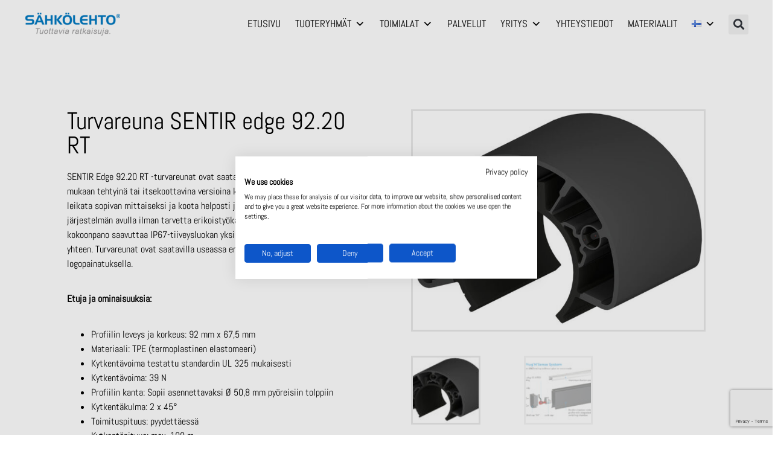

--- FILE ---
content_type: text/html; charset=UTF-8
request_url: https://sahkolehto.fi/product/sentir-edge-92-20-rt/
body_size: 32154
content:
<!doctype html>
<html lang="fi">
<head>
	<meta charset="UTF-8">
	<meta name="viewport" content="width=device-width, initial-scale=1">
	<link rel="profile" href="https://gmpg.org/xfn/11">
	<meta name='robots' content='index, follow, max-image-preview:large, max-snippet:-1, max-video-preview:-1' />
<link rel="alternate" href="https://sahkolehto.fi/en/product/sentir-edge-92-20-rt-2/" hreflang="en" />
<link rel="alternate" href="https://sahkolehto.fi/et/product/sentir-edge-92-20-rt-3/" hreflang="et" />
<link rel="alternate" href="https://sahkolehto.fi/product/sentir-edge-92-20-rt/" hreflang="fi" />

	<!-- This site is optimized with the Yoast SEO plugin v26.5 - https://yoast.com/wordpress/plugins/seo/ -->
	<title>Turvareuna SENTIR edge 92.20 RT - Sähkölehto Oy</title>
	<link rel="canonical" href="https://sahkolehto.fi/product/sentir-edge-92-20-rt/" />
	<meta property="og:locale" content="fi_FI" />
	<meta property="og:locale:alternate" content="en_GB" />
	<meta property="og:locale:alternate" content="et_EE" />
	<meta property="og:type" content="article" />
	<meta property="og:title" content="Turvareuna SENTIR edge 92.20 RT - Sähkölehto Oy" />
	<meta property="og:description" content="SENTIR Edge 92.20 RT -turvareunat ovat saatavilla joko valmiiksi mittojen mukaan tehtyinä tai itsekoottavina versioina kelatavarana. Turvareuna voidaan leikata sopivan [&hellip;]" />
	<meta property="og:url" content="https://sahkolehto.fi/product/sentir-edge-92-20-rt/" />
	<meta property="og:site_name" content="Sähkölehto Oy" />
	<meta property="article:modified_time" content="2025-08-15T13:34:14+00:00" />
	<meta property="og:image" content="https://sahkolehto.fi/wp-content/uploads/2020/11/Sahkolehto_Aso_Sentir_edge92_20_RT.jpg" />
	<meta property="og:image:width" content="840" />
	<meta property="og:image:height" content="630" />
	<meta property="og:image:type" content="image/jpeg" />
	<meta name="twitter:card" content="summary_large_image" />
	<meta name="twitter:label1" content="Arvioitu lukuaika" />
	<meta name="twitter:data1" content="1 minuutti" />
	<script type="application/ld+json" class="yoast-schema-graph">{"@context":"https://schema.org","@graph":[{"@type":"WebPage","@id":"https://sahkolehto.fi/product/sentir-edge-92-20-rt/","url":"https://sahkolehto.fi/product/sentir-edge-92-20-rt/","name":"Turvareuna SENTIR edge 92.20 RT - Sähkölehto Oy","isPartOf":{"@id":"https://sahkolehto.fi/#website"},"primaryImageOfPage":{"@id":"https://sahkolehto.fi/product/sentir-edge-92-20-rt/#primaryimage"},"image":{"@id":"https://sahkolehto.fi/product/sentir-edge-92-20-rt/#primaryimage"},"thumbnailUrl":"https://sahkolehto.fi/wp-content/uploads/2020/11/Sahkolehto_Aso_Sentir_edge92_20_RT.jpg","datePublished":"2020-11-03T12:04:33+00:00","dateModified":"2025-08-15T13:34:14+00:00","breadcrumb":{"@id":"https://sahkolehto.fi/product/sentir-edge-92-20-rt/#breadcrumb"},"inLanguage":"fi","potentialAction":[{"@type":"ReadAction","target":["https://sahkolehto.fi/product/sentir-edge-92-20-rt/"]}]},{"@type":"ImageObject","inLanguage":"fi","@id":"https://sahkolehto.fi/product/sentir-edge-92-20-rt/#primaryimage","url":"https://sahkolehto.fi/wp-content/uploads/2020/11/Sahkolehto_Aso_Sentir_edge92_20_RT.jpg","contentUrl":"https://sahkolehto.fi/wp-content/uploads/2020/11/Sahkolehto_Aso_Sentir_edge92_20_RT.jpg","width":840,"height":630},{"@type":"BreadcrumbList","@id":"https://sahkolehto.fi/product/sentir-edge-92-20-rt/#breadcrumb","itemListElement":[{"@type":"ListItem","position":1,"name":"Etusivu","item":"https://sahkolehto.fi/"},{"@type":"ListItem","position":2,"name":"Shop","item":"https://sahkolehto.fi/shop/"},{"@type":"ListItem","position":3,"name":"Turvareuna SENTIR edge 92.20 RT"}]},{"@type":"WebSite","@id":"https://sahkolehto.fi/#website","url":"https://sahkolehto.fi/","name":"Sähkölehto Oy","description":"","publisher":{"@id":"https://sahkolehto.fi/#organization"},"potentialAction":[{"@type":"SearchAction","target":{"@type":"EntryPoint","urlTemplate":"https://sahkolehto.fi/?s={search_term_string}"},"query-input":{"@type":"PropertyValueSpecification","valueRequired":true,"valueName":"search_term_string"}}],"inLanguage":"fi"},{"@type":"Organization","@id":"https://sahkolehto.fi/#organization","name":"Sahkölehto Oy","url":"https://sahkolehto.fi/","logo":{"@type":"ImageObject","inLanguage":"fi","@id":"https://sahkolehto.fi/#/schema/logo/image/","url":"https://sahkolehto.fi/wp-content/uploads/2020/09/cropped-sahkolehto-logo-fi.png","contentUrl":"https://sahkolehto.fi/wp-content/uploads/2020/09/cropped-sahkolehto-logo-fi.png","width":480,"height":122,"caption":"Sahkölehto Oy"},"image":{"@id":"https://sahkolehto.fi/#/schema/logo/image/"}}]}</script>
	<!-- / Yoast SEO plugin. -->


<link rel="alternate" type="application/rss+xml" title="Sähkölehto Oy &raquo; syöte" href="https://sahkolehto.fi/feed/" />
<link rel="alternate" type="application/rss+xml" title="Sähkölehto Oy &raquo; kommenttien syöte" href="https://sahkolehto.fi/comments/feed/" />
<link rel="alternate" type="application/rss+xml" title="Sähkölehto Oy &raquo; Turvareuna SENTIR edge 92.20 RT kommenttien syöte" href="https://sahkolehto.fi/product/sentir-edge-92-20-rt/feed/" />
<link rel="alternate" title="oEmbed (JSON)" type="application/json+oembed" href="https://sahkolehto.fi/wp-json/oembed/1.0/embed?url=https%3A%2F%2Fsahkolehto.fi%2Fproduct%2Fsentir-edge-92-20-rt%2F&#038;lang=fi" />
<link rel="alternate" title="oEmbed (XML)" type="text/xml+oembed" href="https://sahkolehto.fi/wp-json/oembed/1.0/embed?url=https%3A%2F%2Fsahkolehto.fi%2Fproduct%2Fsentir-edge-92-20-rt%2F&#038;format=xml&#038;lang=fi" />
		<style>
			.lazyload,
			.lazyloading {
				max-width: 100%;
			}
		</style>
		<style id='wp-img-auto-sizes-contain-inline-css'>
img:is([sizes=auto i],[sizes^="auto," i]){contain-intrinsic-size:3000px 1500px}
/*# sourceURL=wp-img-auto-sizes-contain-inline-css */
</style>
<style id='wp-emoji-styles-inline-css'>

	img.wp-smiley, img.emoji {
		display: inline !important;
		border: none !important;
		box-shadow: none !important;
		height: 1em !important;
		width: 1em !important;
		margin: 0 0.07em !important;
		vertical-align: -0.1em !important;
		background: none !important;
		padding: 0 !important;
	}
/*# sourceURL=wp-emoji-styles-inline-css */
</style>
<link rel='stylesheet' id='wp-block-library-css' href='https://sahkolehto.fi/wp-includes/css/dist/block-library/style.min.css?ver=6.9' media='all' />
<style id='global-styles-inline-css'>
:root{--wp--preset--aspect-ratio--square: 1;--wp--preset--aspect-ratio--4-3: 4/3;--wp--preset--aspect-ratio--3-4: 3/4;--wp--preset--aspect-ratio--3-2: 3/2;--wp--preset--aspect-ratio--2-3: 2/3;--wp--preset--aspect-ratio--16-9: 16/9;--wp--preset--aspect-ratio--9-16: 9/16;--wp--preset--color--black: #000000;--wp--preset--color--cyan-bluish-gray: #abb8c3;--wp--preset--color--white: #ffffff;--wp--preset--color--pale-pink: #f78da7;--wp--preset--color--vivid-red: #cf2e2e;--wp--preset--color--luminous-vivid-orange: #ff6900;--wp--preset--color--luminous-vivid-amber: #fcb900;--wp--preset--color--light-green-cyan: #7bdcb5;--wp--preset--color--vivid-green-cyan: #00d084;--wp--preset--color--pale-cyan-blue: #8ed1fc;--wp--preset--color--vivid-cyan-blue: #0693e3;--wp--preset--color--vivid-purple: #9b51e0;--wp--preset--gradient--vivid-cyan-blue-to-vivid-purple: linear-gradient(135deg,rgb(6,147,227) 0%,rgb(155,81,224) 100%);--wp--preset--gradient--light-green-cyan-to-vivid-green-cyan: linear-gradient(135deg,rgb(122,220,180) 0%,rgb(0,208,130) 100%);--wp--preset--gradient--luminous-vivid-amber-to-luminous-vivid-orange: linear-gradient(135deg,rgb(252,185,0) 0%,rgb(255,105,0) 100%);--wp--preset--gradient--luminous-vivid-orange-to-vivid-red: linear-gradient(135deg,rgb(255,105,0) 0%,rgb(207,46,46) 100%);--wp--preset--gradient--very-light-gray-to-cyan-bluish-gray: linear-gradient(135deg,rgb(238,238,238) 0%,rgb(169,184,195) 100%);--wp--preset--gradient--cool-to-warm-spectrum: linear-gradient(135deg,rgb(74,234,220) 0%,rgb(151,120,209) 20%,rgb(207,42,186) 40%,rgb(238,44,130) 60%,rgb(251,105,98) 80%,rgb(254,248,76) 100%);--wp--preset--gradient--blush-light-purple: linear-gradient(135deg,rgb(255,206,236) 0%,rgb(152,150,240) 100%);--wp--preset--gradient--blush-bordeaux: linear-gradient(135deg,rgb(254,205,165) 0%,rgb(254,45,45) 50%,rgb(107,0,62) 100%);--wp--preset--gradient--luminous-dusk: linear-gradient(135deg,rgb(255,203,112) 0%,rgb(199,81,192) 50%,rgb(65,88,208) 100%);--wp--preset--gradient--pale-ocean: linear-gradient(135deg,rgb(255,245,203) 0%,rgb(182,227,212) 50%,rgb(51,167,181) 100%);--wp--preset--gradient--electric-grass: linear-gradient(135deg,rgb(202,248,128) 0%,rgb(113,206,126) 100%);--wp--preset--gradient--midnight: linear-gradient(135deg,rgb(2,3,129) 0%,rgb(40,116,252) 100%);--wp--preset--font-size--small: 13px;--wp--preset--font-size--medium: 20px;--wp--preset--font-size--large: 36px;--wp--preset--font-size--x-large: 42px;--wp--preset--spacing--20: 0.44rem;--wp--preset--spacing--30: 0.67rem;--wp--preset--spacing--40: 1rem;--wp--preset--spacing--50: 1.5rem;--wp--preset--spacing--60: 2.25rem;--wp--preset--spacing--70: 3.38rem;--wp--preset--spacing--80: 5.06rem;--wp--preset--shadow--natural: 6px 6px 9px rgba(0, 0, 0, 0.2);--wp--preset--shadow--deep: 12px 12px 50px rgba(0, 0, 0, 0.4);--wp--preset--shadow--sharp: 6px 6px 0px rgba(0, 0, 0, 0.2);--wp--preset--shadow--outlined: 6px 6px 0px -3px rgb(255, 255, 255), 6px 6px rgb(0, 0, 0);--wp--preset--shadow--crisp: 6px 6px 0px rgb(0, 0, 0);}:root { --wp--style--global--content-size: 800px;--wp--style--global--wide-size: 1200px; }:where(body) { margin: 0; }.wp-site-blocks > .alignleft { float: left; margin-right: 2em; }.wp-site-blocks > .alignright { float: right; margin-left: 2em; }.wp-site-blocks > .aligncenter { justify-content: center; margin-left: auto; margin-right: auto; }:where(.wp-site-blocks) > * { margin-block-start: 24px; margin-block-end: 0; }:where(.wp-site-blocks) > :first-child { margin-block-start: 0; }:where(.wp-site-blocks) > :last-child { margin-block-end: 0; }:root { --wp--style--block-gap: 24px; }:root :where(.is-layout-flow) > :first-child{margin-block-start: 0;}:root :where(.is-layout-flow) > :last-child{margin-block-end: 0;}:root :where(.is-layout-flow) > *{margin-block-start: 24px;margin-block-end: 0;}:root :where(.is-layout-constrained) > :first-child{margin-block-start: 0;}:root :where(.is-layout-constrained) > :last-child{margin-block-end: 0;}:root :where(.is-layout-constrained) > *{margin-block-start: 24px;margin-block-end: 0;}:root :where(.is-layout-flex){gap: 24px;}:root :where(.is-layout-grid){gap: 24px;}.is-layout-flow > .alignleft{float: left;margin-inline-start: 0;margin-inline-end: 2em;}.is-layout-flow > .alignright{float: right;margin-inline-start: 2em;margin-inline-end: 0;}.is-layout-flow > .aligncenter{margin-left: auto !important;margin-right: auto !important;}.is-layout-constrained > .alignleft{float: left;margin-inline-start: 0;margin-inline-end: 2em;}.is-layout-constrained > .alignright{float: right;margin-inline-start: 2em;margin-inline-end: 0;}.is-layout-constrained > .aligncenter{margin-left: auto !important;margin-right: auto !important;}.is-layout-constrained > :where(:not(.alignleft):not(.alignright):not(.alignfull)){max-width: var(--wp--style--global--content-size);margin-left: auto !important;margin-right: auto !important;}.is-layout-constrained > .alignwide{max-width: var(--wp--style--global--wide-size);}body .is-layout-flex{display: flex;}.is-layout-flex{flex-wrap: wrap;align-items: center;}.is-layout-flex > :is(*, div){margin: 0;}body .is-layout-grid{display: grid;}.is-layout-grid > :is(*, div){margin: 0;}body{padding-top: 0px;padding-right: 0px;padding-bottom: 0px;padding-left: 0px;}a:where(:not(.wp-element-button)){text-decoration: underline;}:root :where(.wp-element-button, .wp-block-button__link){background-color: #32373c;border-width: 0;color: #fff;font-family: inherit;font-size: inherit;font-style: inherit;font-weight: inherit;letter-spacing: inherit;line-height: inherit;padding-top: calc(0.667em + 2px);padding-right: calc(1.333em + 2px);padding-bottom: calc(0.667em + 2px);padding-left: calc(1.333em + 2px);text-decoration: none;text-transform: inherit;}.has-black-color{color: var(--wp--preset--color--black) !important;}.has-cyan-bluish-gray-color{color: var(--wp--preset--color--cyan-bluish-gray) !important;}.has-white-color{color: var(--wp--preset--color--white) !important;}.has-pale-pink-color{color: var(--wp--preset--color--pale-pink) !important;}.has-vivid-red-color{color: var(--wp--preset--color--vivid-red) !important;}.has-luminous-vivid-orange-color{color: var(--wp--preset--color--luminous-vivid-orange) !important;}.has-luminous-vivid-amber-color{color: var(--wp--preset--color--luminous-vivid-amber) !important;}.has-light-green-cyan-color{color: var(--wp--preset--color--light-green-cyan) !important;}.has-vivid-green-cyan-color{color: var(--wp--preset--color--vivid-green-cyan) !important;}.has-pale-cyan-blue-color{color: var(--wp--preset--color--pale-cyan-blue) !important;}.has-vivid-cyan-blue-color{color: var(--wp--preset--color--vivid-cyan-blue) !important;}.has-vivid-purple-color{color: var(--wp--preset--color--vivid-purple) !important;}.has-black-background-color{background-color: var(--wp--preset--color--black) !important;}.has-cyan-bluish-gray-background-color{background-color: var(--wp--preset--color--cyan-bluish-gray) !important;}.has-white-background-color{background-color: var(--wp--preset--color--white) !important;}.has-pale-pink-background-color{background-color: var(--wp--preset--color--pale-pink) !important;}.has-vivid-red-background-color{background-color: var(--wp--preset--color--vivid-red) !important;}.has-luminous-vivid-orange-background-color{background-color: var(--wp--preset--color--luminous-vivid-orange) !important;}.has-luminous-vivid-amber-background-color{background-color: var(--wp--preset--color--luminous-vivid-amber) !important;}.has-light-green-cyan-background-color{background-color: var(--wp--preset--color--light-green-cyan) !important;}.has-vivid-green-cyan-background-color{background-color: var(--wp--preset--color--vivid-green-cyan) !important;}.has-pale-cyan-blue-background-color{background-color: var(--wp--preset--color--pale-cyan-blue) !important;}.has-vivid-cyan-blue-background-color{background-color: var(--wp--preset--color--vivid-cyan-blue) !important;}.has-vivid-purple-background-color{background-color: var(--wp--preset--color--vivid-purple) !important;}.has-black-border-color{border-color: var(--wp--preset--color--black) !important;}.has-cyan-bluish-gray-border-color{border-color: var(--wp--preset--color--cyan-bluish-gray) !important;}.has-white-border-color{border-color: var(--wp--preset--color--white) !important;}.has-pale-pink-border-color{border-color: var(--wp--preset--color--pale-pink) !important;}.has-vivid-red-border-color{border-color: var(--wp--preset--color--vivid-red) !important;}.has-luminous-vivid-orange-border-color{border-color: var(--wp--preset--color--luminous-vivid-orange) !important;}.has-luminous-vivid-amber-border-color{border-color: var(--wp--preset--color--luminous-vivid-amber) !important;}.has-light-green-cyan-border-color{border-color: var(--wp--preset--color--light-green-cyan) !important;}.has-vivid-green-cyan-border-color{border-color: var(--wp--preset--color--vivid-green-cyan) !important;}.has-pale-cyan-blue-border-color{border-color: var(--wp--preset--color--pale-cyan-blue) !important;}.has-vivid-cyan-blue-border-color{border-color: var(--wp--preset--color--vivid-cyan-blue) !important;}.has-vivid-purple-border-color{border-color: var(--wp--preset--color--vivid-purple) !important;}.has-vivid-cyan-blue-to-vivid-purple-gradient-background{background: var(--wp--preset--gradient--vivid-cyan-blue-to-vivid-purple) !important;}.has-light-green-cyan-to-vivid-green-cyan-gradient-background{background: var(--wp--preset--gradient--light-green-cyan-to-vivid-green-cyan) !important;}.has-luminous-vivid-amber-to-luminous-vivid-orange-gradient-background{background: var(--wp--preset--gradient--luminous-vivid-amber-to-luminous-vivid-orange) !important;}.has-luminous-vivid-orange-to-vivid-red-gradient-background{background: var(--wp--preset--gradient--luminous-vivid-orange-to-vivid-red) !important;}.has-very-light-gray-to-cyan-bluish-gray-gradient-background{background: var(--wp--preset--gradient--very-light-gray-to-cyan-bluish-gray) !important;}.has-cool-to-warm-spectrum-gradient-background{background: var(--wp--preset--gradient--cool-to-warm-spectrum) !important;}.has-blush-light-purple-gradient-background{background: var(--wp--preset--gradient--blush-light-purple) !important;}.has-blush-bordeaux-gradient-background{background: var(--wp--preset--gradient--blush-bordeaux) !important;}.has-luminous-dusk-gradient-background{background: var(--wp--preset--gradient--luminous-dusk) !important;}.has-pale-ocean-gradient-background{background: var(--wp--preset--gradient--pale-ocean) !important;}.has-electric-grass-gradient-background{background: var(--wp--preset--gradient--electric-grass) !important;}.has-midnight-gradient-background{background: var(--wp--preset--gradient--midnight) !important;}.has-small-font-size{font-size: var(--wp--preset--font-size--small) !important;}.has-medium-font-size{font-size: var(--wp--preset--font-size--medium) !important;}.has-large-font-size{font-size: var(--wp--preset--font-size--large) !important;}.has-x-large-font-size{font-size: var(--wp--preset--font-size--x-large) !important;}
:root :where(.wp-block-pullquote){font-size: 1.5em;line-height: 1.6;}
/*# sourceURL=global-styles-inline-css */
</style>
<link rel='stylesheet' id='contact-form-7-css' href='https://sahkolehto.fi/wp-content/plugins/contact-form-7/includes/css/styles.css?ver=6.1.4' media='all' />
<link rel='stylesheet' id='page-list-style-css' href='https://sahkolehto.fi/wp-content/plugins/page-list/css/page-list.css?ver=5.9' media='all' />
<link rel='stylesheet' id='pgafu-public-style-css' href='https://sahkolehto.fi/wp-content/plugins/post-grid-and-filter-ultimate/assets/css/pgafu-public.css?ver=1.7.4' media='all' />
<link rel='stylesheet' id='photoswipe-css' href='https://sahkolehto.fi/wp-content/plugins/woocommerce/assets/css/photoswipe/photoswipe.min.css?ver=10.4.3' media='all' />
<link rel='stylesheet' id='photoswipe-default-skin-css' href='https://sahkolehto.fi/wp-content/plugins/woocommerce/assets/css/photoswipe/default-skin/default-skin.min.css?ver=10.4.3' media='all' />
<link rel='stylesheet' id='woocommerce-layout-css' href='https://sahkolehto.fi/wp-content/plugins/woocommerce/assets/css/woocommerce-layout.css?ver=10.4.3' media='all' />
<link rel='stylesheet' id='woocommerce-smallscreen-css' href='https://sahkolehto.fi/wp-content/plugins/woocommerce/assets/css/woocommerce-smallscreen.css?ver=10.4.3' media='only screen and (max-width: 768px)' />
<link rel='stylesheet' id='woocommerce-general-css' href='https://sahkolehto.fi/wp-content/plugins/woocommerce/assets/css/woocommerce.css?ver=10.4.3' media='all' />
<style id='woocommerce-inline-inline-css'>
.woocommerce form .form-row .required { visibility: visible; }
/*# sourceURL=woocommerce-inline-inline-css */
</style>
<link rel='stylesheet' id='wp-job-manager-job-listings-css' href='https://sahkolehto.fi/wp-content/plugins/wp-job-manager/assets/dist/css/job-listings.css?ver=598383a28ac5f9f156e4' media='all' />
<link rel='stylesheet' id='megamenu-css' href='https://sahkolehto.fi/wp-content/uploads/maxmegamenu/style_fi.css?ver=b4fd70' media='all' />
<link rel='stylesheet' id='dashicons-css' href='https://sahkolehto.fi/wp-includes/css/dashicons.min.css?ver=6.9' media='all' />
<link rel='stylesheet' id='megamenu-genericons-css' href='https://sahkolehto.fi/wp-content/plugins/megamenu-pro/icons/genericons/genericons/genericons.css?ver=2.4.4' media='all' />
<link rel='stylesheet' id='megamenu-fontawesome-css' href='https://sahkolehto.fi/wp-content/plugins/megamenu-pro/icons/fontawesome/css/font-awesome.min.css?ver=2.4.4' media='all' />
<link rel='stylesheet' id='megamenu-fontawesome5-css' href='https://sahkolehto.fi/wp-content/plugins/megamenu-pro/icons/fontawesome5/css/all.min.css?ver=2.4.4' media='all' />
<link rel='stylesheet' id='megamenu-fontawesome6-css' href='https://sahkolehto.fi/wp-content/plugins/megamenu-pro/icons/fontawesome6/css/all.min.css?ver=2.4.4' media='all' />
<link rel='stylesheet' id='dgwt-wcas-style-css' href='https://sahkolehto.fi/wp-content/plugins/ajax-search-for-woocommerce/assets/css/style.min.css?ver=1.32.0' media='all' />
<link rel='stylesheet' id='hello-elementor-css' href='https://sahkolehto.fi/wp-content/themes/hello-elementor/assets/css/reset.css?ver=3.4.5' media='all' />
<link rel='stylesheet' id='hello-elementor-theme-style-css' href='https://sahkolehto.fi/wp-content/themes/hello-elementor/assets/css/theme.css?ver=3.4.5' media='all' />
<link rel='stylesheet' id='hello-elementor-header-footer-css' href='https://sahkolehto.fi/wp-content/themes/hello-elementor/assets/css/header-footer.css?ver=3.4.5' media='all' />
<link rel='stylesheet' id='swiper-css' href='https://sahkolehto.fi/wp-content/plugins/elementor/assets/lib/swiper/v8/css/swiper.min.css?ver=8.4.5' media='all' />
<link rel='stylesheet' id='e-swiper-css' href='https://sahkolehto.fi/wp-content/plugins/elementor/assets/css/conditionals/e-swiper.min.css?ver=3.33.4' media='all' />
<link rel='stylesheet' id='elementor-frontend-css' href='https://sahkolehto.fi/wp-content/plugins/elementor/assets/css/frontend.min.css?ver=3.33.4' media='all' />
<link rel='stylesheet' id='widget-image-css' href='https://sahkolehto.fi/wp-content/plugins/elementor/assets/css/widget-image.min.css?ver=3.33.4' media='all' />
<link rel='stylesheet' id='widget-social-icons-css' href='https://sahkolehto.fi/wp-content/plugins/elementor/assets/css/widget-social-icons.min.css?ver=3.33.4' media='all' />
<link rel='stylesheet' id='e-apple-webkit-css' href='https://sahkolehto.fi/wp-content/plugins/elementor/assets/css/conditionals/apple-webkit.min.css?ver=3.33.4' media='all' />
<link rel='stylesheet' id='widget-heading-css' href='https://sahkolehto.fi/wp-content/plugins/elementor/assets/css/widget-heading.min.css?ver=3.33.4' media='all' />
<link rel='stylesheet' id='widget-divider-css' href='https://sahkolehto.fi/wp-content/plugins/elementor/assets/css/widget-divider.min.css?ver=3.33.4' media='all' />
<link rel='stylesheet' id='eael-general-css' href='https://sahkolehto.fi/wp-content/plugins/essential-addons-for-elementor-lite/assets/front-end/css/view/general.min.css?ver=6.5.3' media='all' />
<link rel='stylesheet' id='eael-178-css' href='https://sahkolehto.fi/wp-content/uploads/essential-addons-elementor/eael-178.css?ver=1755264854' media='all' />
<link rel='stylesheet' id='widget-woocommerce-product-images-css' href='https://sahkolehto.fi/wp-content/plugins/elementor-pro/assets/css/widget-woocommerce-product-images.min.css?ver=3.33.2' media='all' />
<link rel='stylesheet' id='elementor-icons-css' href='https://sahkolehto.fi/wp-content/plugins/elementor/assets/lib/eicons/css/elementor-icons.min.css?ver=5.44.0' media='all' />
<style id='elementor-icons-inline-css'>

		.elementor-add-new-section .elementor-add-templately-promo-button{
            background-color: #5d4fff;
            background-image: url(https://sahkolehto.fi/wp-content/plugins/essential-addons-for-elementor-lite/assets/admin/images/templately/logo-icon.svg);
            background-repeat: no-repeat;
            background-position: center center;
            position: relative;
        }
        
		.elementor-add-new-section .elementor-add-templately-promo-button > i{
            height: 12px;
        }
        
        body .elementor-add-new-section .elementor-add-section-area-button {
            margin-left: 0;
        }

		.elementor-add-new-section .elementor-add-templately-promo-button{
            background-color: #5d4fff;
            background-image: url(https://sahkolehto.fi/wp-content/plugins/essential-addons-for-elementor-lite/assets/admin/images/templately/logo-icon.svg);
            background-repeat: no-repeat;
            background-position: center center;
            position: relative;
        }
        
		.elementor-add-new-section .elementor-add-templately-promo-button > i{
            height: 12px;
        }
        
        body .elementor-add-new-section .elementor-add-section-area-button {
            margin-left: 0;
        }
/*# sourceURL=elementor-icons-inline-css */
</style>
<link rel='stylesheet' id='elementor-post-6-css' href='https://sahkolehto.fi/wp-content/uploads/elementor/css/post-6.css?ver=1768495593' media='all' />
<link rel='stylesheet' id='font-awesome-5-all-css' href='https://sahkolehto.fi/wp-content/plugins/elementor/assets/lib/font-awesome/css/all.min.css?ver=4.11.55' media='all' />
<link rel='stylesheet' id='font-awesome-4-shim-css' href='https://sahkolehto.fi/wp-content/plugins/elementor/assets/lib/font-awesome/css/v4-shims.min.css?ver=3.33.4' media='all' />
<link rel='stylesheet' id='elementor-post-23-css' href='https://sahkolehto.fi/wp-content/uploads/elementor/css/post-23.css?ver=1768495594' media='all' />
<link rel='stylesheet' id='elementor-post-148-css' href='https://sahkolehto.fi/wp-content/uploads/elementor/css/post-148.css?ver=1768495594' media='all' />
<link rel='stylesheet' id='elementor-post-178-css' href='https://sahkolehto.fi/wp-content/uploads/elementor/css/post-178.css?ver=1768495604' media='all' />
<link rel='stylesheet' id='style_login_widget-css' href='https://sahkolehto.fi/wp-content/plugins/miniorange-login-with-eve-online-google-facebook/css/style_login_widget.min.css?ver=6.26.16' media='all' />
<link rel='stylesheet' id='child-style-css' href='https://sahkolehto.fi/wp-content/themes/Myyntimaatio/style.css?ver=2.1.3' media='all' />
<link rel='stylesheet' id='elementor-gf-local-roboto-css' href='https://sahkolehto.fi/wp-content/uploads/elementor/google-fonts/css/roboto.css?ver=1742230114' media='all' />
<link rel='stylesheet' id='elementor-gf-local-robotoslab-css' href='https://sahkolehto.fi/wp-content/uploads/elementor/google-fonts/css/robotoslab.css?ver=1742230118' media='all' />
<link rel='stylesheet' id='elementor-gf-local-abel-css' href='https://sahkolehto.fi/wp-content/uploads/elementor/google-fonts/css/abel.css?ver=1742230118' media='all' />
<link rel='stylesheet' id='elementor-icons-shared-0-css' href='https://sahkolehto.fi/wp-content/plugins/elementor/assets/lib/font-awesome/css/fontawesome.min.css?ver=5.15.3' media='all' />
<link rel='stylesheet' id='elementor-icons-fa-brands-css' href='https://sahkolehto.fi/wp-content/plugins/elementor/assets/lib/font-awesome/css/brands.min.css?ver=5.15.3' media='all' />
<script src="https://sahkolehto.fi/wp-includes/js/jquery/jquery.min.js?ver=3.7.1" id="jquery-core-js"></script>
<script src="https://sahkolehto.fi/wp-includes/js/jquery/jquery-migrate.min.js?ver=3.4.1" id="jquery-migrate-js"></script>
<script src="https://sahkolehto.fi/wp-content/plugins/woocommerce/assets/js/jquery-blockui/jquery.blockUI.min.js?ver=2.7.0-wc.10.4.3" id="wc-jquery-blockui-js" defer data-wp-strategy="defer"></script>
<script id="wc-add-to-cart-js-extra">
var wc_add_to_cart_params = {"ajax_url":"/wp-admin/admin-ajax.php","wc_ajax_url":"/?wc-ajax=%%endpoint%%","i18n_view_cart":"N\u00e4yt\u00e4 ostoskori","cart_url":"https://sahkolehto.fi/cart/","is_cart":"","cart_redirect_after_add":"no"};
//# sourceURL=wc-add-to-cart-js-extra
</script>
<script src="https://sahkolehto.fi/wp-content/plugins/woocommerce/assets/js/frontend/add-to-cart.min.js?ver=10.4.3" id="wc-add-to-cart-js" defer data-wp-strategy="defer"></script>
<script src="https://sahkolehto.fi/wp-content/plugins/woocommerce/assets/js/zoom/jquery.zoom.min.js?ver=1.7.21-wc.10.4.3" id="wc-zoom-js" defer data-wp-strategy="defer"></script>
<script src="https://sahkolehto.fi/wp-content/plugins/woocommerce/assets/js/flexslider/jquery.flexslider.min.js?ver=2.7.2-wc.10.4.3" id="wc-flexslider-js" defer data-wp-strategy="defer"></script>
<script src="https://sahkolehto.fi/wp-content/plugins/woocommerce/assets/js/photoswipe/photoswipe.min.js?ver=4.1.1-wc.10.4.3" id="wc-photoswipe-js" defer data-wp-strategy="defer"></script>
<script src="https://sahkolehto.fi/wp-content/plugins/woocommerce/assets/js/photoswipe/photoswipe-ui-default.min.js?ver=4.1.1-wc.10.4.3" id="wc-photoswipe-ui-default-js" defer data-wp-strategy="defer"></script>
<script id="wc-single-product-js-extra">
var wc_single_product_params = {"i18n_required_rating_text":"Valitse arvostelu, ole hyv\u00e4.","i18n_rating_options":["1/5 t\u00e4hte\u00e4","2/5 t\u00e4hte\u00e4","3/5 t\u00e4hte\u00e4","4/5 t\u00e4hte\u00e4","5/5 t\u00e4hte\u00e4"],"i18n_product_gallery_trigger_text":"View full-screen image gallery","review_rating_required":"yes","flexslider":{"rtl":false,"animation":"slide","smoothHeight":true,"directionNav":false,"controlNav":"thumbnails","slideshow":false,"animationSpeed":500,"animationLoop":false,"allowOneSlide":false},"zoom_enabled":"1","zoom_options":[],"photoswipe_enabled":"1","photoswipe_options":{"shareEl":false,"closeOnScroll":false,"history":false,"hideAnimationDuration":0,"showAnimationDuration":0},"flexslider_enabled":"1"};
//# sourceURL=wc-single-product-js-extra
</script>
<script src="https://sahkolehto.fi/wp-content/plugins/woocommerce/assets/js/frontend/single-product.min.js?ver=10.4.3" id="wc-single-product-js" defer data-wp-strategy="defer"></script>
<script src="https://sahkolehto.fi/wp-content/plugins/woocommerce/assets/js/js-cookie/js.cookie.min.js?ver=2.1.4-wc.10.4.3" id="wc-js-cookie-js" defer data-wp-strategy="defer"></script>
<script id="woocommerce-js-extra">
var woocommerce_params = {"ajax_url":"/wp-admin/admin-ajax.php","wc_ajax_url":"/?wc-ajax=%%endpoint%%","i18n_password_show":"N\u00e4yt\u00e4 salasana","i18n_password_hide":"Piilota salasana"};
//# sourceURL=woocommerce-js-extra
</script>
<script src="https://sahkolehto.fi/wp-content/plugins/woocommerce/assets/js/frontend/woocommerce.min.js?ver=10.4.3" id="woocommerce-js" defer data-wp-strategy="defer"></script>
<script src="https://sahkolehto.fi/wp-content/plugins/elementor/assets/lib/font-awesome/js/v4-shims.min.js?ver=3.33.4" id="font-awesome-4-shim-js"></script>
<link rel="https://api.w.org/" href="https://sahkolehto.fi/wp-json/" /><link rel="alternate" title="JSON" type="application/json" href="https://sahkolehto.fi/wp-json/wp/v2/product/1196" /><link rel="EditURI" type="application/rsd+xml" title="RSD" href="https://sahkolehto.fi/xmlrpc.php?rsd" />
<meta name="generator" content="WordPress 6.9" />
<meta name="generator" content="WooCommerce 10.4.3" />
<link rel='shortlink' href='https://sahkolehto.fi/?p=1196' />
<!-- Google Tag Manager -->
   <script>(function(w,d,s,l,i){w[l]=w[l]||[];w[l].push({'gtm.start':
   new Date().getTime(),event:'gtm.js'});var f=d.getElementsByTagName(s)[0],
   j=d.createElement(s),dl=l!='dataLayer'?'&l='+l:'';j.async=true;j.src=
   'https://www.googletagmanager.com/gtm.js?id='+i+dl;f.parentNode.insertBefore(j,f);
   })(window,document,'script','dataLayer','GTM-K3W7FFR');</script>
<!-- End Google Tag Manager -->

<! -- Not in use, removed 26-3-2024 -->
   <!-- Google tag (gtag.js) -->
   <!--
   <script async src="https://www.googletagmanager.com/gtag/js?id=AW-393812981"></script>
   <script>
     window.dataLayer = window.dataLayer || [];
     function gtag(){dataLayer.push(arguments);}
     gtag('js', new Date());

     gtag('config', 'AW-393812981');
   </script>
   -->
<meta name="google-site-verification" content="CrGL2z1HpL6F-BwpI0EWoYBYaw3o4NySdlawQsRTu5Y" />
<meta name="google-site-verification" content="L3JKCITIbSlkKl82Zl1M_wayEZUfrH97rs8Y87qDT_4" />

<!-- Global site tag (gtag.js) - Google Analytics -->
<!--
<script async src="https://www.googletagmanager.com/gtag/js?id=G-NC2RF1RHGF"></script>
<script>
  window.dataLayer = window.dataLayer || [];
  function gtag(){dataLayer.push(arguments);}
  gtag('js', new Date());

  gtag('config', 'G-NC2RF1RHGF');
</script>
-->

<!-- Google tag (gtag.js) -->
<!--
<script async src="https://www.googletagmanager.com/gtag/js?id=AW-393812981"></script>
<script>
  window.dataLayer = window.dataLayer || [];
  function gtag(){dataLayer.push(arguments);}
  gtag('js', new Date());

  gtag('config', 'AW-393812981');
</script>
-->


<!-- Not in use, removed 17-6-2024 -->
<!-- Snoobi siteanalytics V2.2
<script type='text/javascript'>
var _saq = _saq || [];
(function() {
var account = 'sahkolehto_fi';
var snbpagename = '';
var snbsection = '';
var snbcookies = '1st';
var anchors = '1';
var snbscript = document.createElement('script');
snbscript.type = 'text/javascript';
snbscript.async= true;
snbscript.src = ('https:' == document.location.protocol ? 'https://' : 'http://')
+ 'eu2.snoobi.com/?account=' + account
+ '&page_name=' + snbpagename
+ '&section=' + snbsection
+ '&anchors=' + anchors
+ '&cookies=' + snbcookies;
var s = document.getElementsByTagName('script')[0];
s.parentNode.insertBefore(snbscript, s);
})();
</script>
 -->		<script>
			document.documentElement.className = document.documentElement.className.replace('no-js', 'js');
		</script>
				<style>
			.no-js img.lazyload {
				display: none;
			}

			figure.wp-block-image img.lazyloading {
				min-width: 150px;
			}

			.lazyload,
			.lazyloading {
				--smush-placeholder-width: 100px;
				--smush-placeholder-aspect-ratio: 1/1;
				width: var(--smush-image-width, var(--smush-placeholder-width)) !important;
				aspect-ratio: var(--smush-image-aspect-ratio, var(--smush-placeholder-aspect-ratio)) !important;
			}

						.lazyload, .lazyloading {
				opacity: 0;
			}

			.lazyloaded {
				opacity: 1;
				transition: opacity 400ms;
				transition-delay: 0ms;
			}

					</style>
				<style>
			.dgwt-wcas-ico-magnifier,.dgwt-wcas-ico-magnifier-handler{max-width:20px}.dgwt-wcas-search-wrapp{max-width:600px}		</style>
		<!--
####################################################################################################
####################################################################################################
##  ######### ################################  ######################################  ############
##   #######  ################################  ######################################  ############
## # ######   ###########################  #### ################################## #### ##### ######
## # #####    ###########################  ####################################### ########## ######
## ## ####    #  #### #  ##### ##     ##    #   ##     #    #####      ###              ##     #####
## ##  ##  #  #  #### #  ##### ##  ##  #    ##  ## ###   ### ##   ###  #   ###  ## i##  #  ##### ###
## ##   # ##  #  #### #  ##### #  #### ##  ###  ## ###  ####    #####    #####  ## ###  #  ##### ###
## ###    ##  #  #### #  ##### # #####  #  ###  ## ###  #### ## #####  # #####  ## ###  # ######  ##
## ####   ##  #  #### #  ##### # #####  #  ###  ## ###  #### ## #####  # #####  ## ###  # ######  ##
## ####  ###  ## #### ##  #### # #####  #  ###  ## ###  #### #: #####    #####  ## ###  ## #####  ##
## #########  ## ###  ##  ##   # #####  #  ###  ## ###  #### ##   ###  #   ###  ## ###  ##  # #  ###
## #########  ##      ###    # # #####  ##  ##  ## ###  #### ####      ###      ##  ##  ####   #####
#####################  ####### #####################################################################
####################  ####### ######################################################################
###################   ######  ######################################################################
###############     ####     #######################################################################
################## ##### # #########################################################################
####################################################################################################
-->
	<noscript><style>.woocommerce-product-gallery{ opacity: 1 !important; }</style></noscript>
	<meta name="generator" content="Elementor 3.33.4; features: additional_custom_breakpoints; settings: css_print_method-external, google_font-enabled, font_display-auto">
			<style>
				.e-con.e-parent:nth-of-type(n+4):not(.e-lazyloaded):not(.e-no-lazyload),
				.e-con.e-parent:nth-of-type(n+4):not(.e-lazyloaded):not(.e-no-lazyload) * {
					background-image: none !important;
				}
				@media screen and (max-height: 1024px) {
					.e-con.e-parent:nth-of-type(n+3):not(.e-lazyloaded):not(.e-no-lazyload),
					.e-con.e-parent:nth-of-type(n+3):not(.e-lazyloaded):not(.e-no-lazyload) * {
						background-image: none !important;
					}
				}
				@media screen and (max-height: 640px) {
					.e-con.e-parent:nth-of-type(n+2):not(.e-lazyloaded):not(.e-no-lazyload),
					.e-con.e-parent:nth-of-type(n+2):not(.e-lazyloaded):not(.e-no-lazyload) * {
						background-image: none !important;
					}
				}
			</style>
			<link rel="icon" href="https://sahkolehto.fi/wp-content/uploads/2020/09/cropped-output-onlinepngtools1-32x32.png" sizes="32x32" />
<link rel="icon" href="https://sahkolehto.fi/wp-content/uploads/2020/09/cropped-output-onlinepngtools1-192x192.png" sizes="192x192" />
<link rel="apple-touch-icon" href="https://sahkolehto.fi/wp-content/uploads/2020/09/cropped-output-onlinepngtools1-180x180.png" />
<meta name="msapplication-TileImage" content="https://sahkolehto.fi/wp-content/uploads/2020/09/cropped-output-onlinepngtools1-270x270.png" />
		<style id="wp-custom-css">
			@media all and (max-width:768px){
	.mm-basic-product-cats .mm-product-cat .mm-cat-overlay a {
    color: #fff;
    width: 263px !important;
    height: 180px !important;
    text-align: center;
    justify-content: center;
    flex-direction: column;
    display: flex;
    font-size: 20px;
    background: #00000059;
}
	.elementor-3505 .elementor-element.elementor-element-bf3384a {
    padding: 0px 0px 0px 0px !important;
}
	
	.elementor-3510 .elementor-element.elementor-element-c36e34b > .elementor-widget-container {
    padding: 5px 0px 5px 15px;
}
	.elementor-3505 .elementor-element.elementor-element-bf3384a {
    padding: 0px 0px 0px 0px;
}
	.elementor-section.elementor-top-section.elementor-element.elementor-element-c322c16.elementor-section-full_width.elementor-section-height-min-height.elementor-hidden-tablet.elementor-hidden-phone.elementor-section-height-default.elementor-section-items-middle {
    display: none !important;
}
	
	.elementor-3514 .elementor-element.elementor-element-d457db0 {
    
    display: none !important;
}
	
	.this{
		display: none !important; 
	}
	.elementor-section.elementor-top-section.elementor-element.elementor-element-075a089.elementor-section-full_width.this.elementor-hidden-tablet.elementor-hidden-phone.elementor-section-height-default.elementor-sticky {
    display: none !important;
}
	.mm_cta{
    display: none;
}
	.elementor-3300 .elementor-element.elementor-element-28aadfe8 {
    transition: background 0.3s, border 0.3s, border-radius 0.3s, box-shadow 0.3s;
    margin-top: 0px;
    margin-bottom: 0px;
    padding: 8px 0px 15px 0px;
}
	.elementor-section.elementor-top-section.elementor-element.elementor-element-3a468e35.elementor-section-full_width.elementor-section-height-min-height.elementor-hidden-tablet.elementor-hidden-phone.elementor-section-height-default.elementor-section-items-middle {
    display: none !important;
}
	.mm-brandi .mm-img-container img {
    max-width: 200px !important;
    margin: 0 auto;
    display: block;
    padding: 21px 0;
    height: 200px;
    object-fit: contain;
}
	.elementor-column.elementor-col-50.elementor-top-column.elementor-element.elementor-element-65f0c54.loota9 {
    display: none;
}
	.elementor-column.elementor-col-50.elementor-top-column.elementor-element.elementor-element-175f361.loota2 {
    display: none;
}
	.elementor-section.elementor-inner-section.elementor-element.elementor-element-5faaf2c.elementor-section-full_width.elementor-section-height-min-height.elementor-hidden-tablet.elementor-hidden-phone.elementor-section-height-default {
    display: none !important;
}
	.elementor-element.elementor-element-d6f03a7.map.elementor-hidden-tablet.elementor-hidden-phone.elementor-widget.elementor-widget-google_maps {
    display: none !important;
}
	#head-EL {
    display: none !important;
}
	.mm-overlay {
    background-image: url("https://sahkolehto.fi/app/uploads/2020/09/Euchner-mgb2-modular.jpg");
}
	.mm-product-btns-wrap {
    display: block;
}
	.mm-products-s .mm-product {
    background-size: cover;
    background-position: center;
    background-repeat: no-repeat;
    display: block;
    width: 100%;
    margin-right: 0%;
    margin-bottom: 40px;
}
}

.premium-blog-excerpt-link-wrap {
    padding-top: 8px !important;
    width: 100%;
    margin-left: 0px;
	position:inherit;
}
.premium-blog-excerpt-link-wrap a.premium-blog-excerpt-link {
    background-color: #268DCB !important;
    color: white !important;
    padding: 20px !important;
}

@media all and (min-width:1200px) and (max-width:1500px){
	.loota .elementor-cta {
    background: white;
}
	.elementor-3300 .elementor-cta__bg-wrapper {
    min-height: 200px !important;
}
}
@media all and (min-width:1025px) and (max-width:1400px){
	
	.elementor-3300 .elementor-element.elementor-element-673cc3df > .elementor-element-populated {
    transition: background 0.3s, border 0.3s, border-radius 0.3s, box-shadow 0.3s;
    padding: 50px 132px 0px 80px;
}
	.elementor-3300 .elementor-element.elementor-element-46f2ea20 > .elementor-element-populated {
    transition: background 0.3s, border 0.3s, border-radius 0.3s, box-shadow 0.3s;
    margin: 0px 5% 0px 0px;
    padding: 0px 0px 0px 0px;
}
	
	.elementor-14 .elementor-element.elementor-element-e35b608 > .elementor-element-populated {
    transition: background 0.3s, border 0.3s, border-radius 0.3s, box-shadow 0.3s;
    margin: 0px 5% 0px 0px;
    padding: 0px 0px 0px 0px;
}
	
	.elementor-3300 .elementor-element.elementor-element-1d27e7f8 > .elementor-element-populated {
    transition: background 0.3s, border 0.3s, border-radius 0.3s, box-shadow 0.3s;
    margin: 0px 0px 0px -16%;
    padding: 0px 0px 0px 0px;
}
	
	.elementor-14 .elementor-element.elementor-element-425642d > .elementor-element-populated {
    transition: background 0.3s, border 0.3s, border-radius 0.3s, box-shadow 0.3s;
    margin: 0px 0px 0px -16%;
    padding: 0px 0px 0px 0px;
}
	.elementor-14 .elementor-element.elementor-element-819d4a8 > .elementor-element-populated {
    transition: background 0.3s, border 0.3s, border-radius 0.3s, box-shadow 0.3s;
    padding: 50px 132px 0px 80px;
}
	
	.cmm4e-item-label {
    font-weight: normal;
    font-size: 1.4vw !important;
    
}
	.products.columns-5 {
    grid-template-columns: repeat(4,1fr) !important;
    display: table-cell;
    float: left !important;
    flex-flow: column;
}
}

.search article {
    border: 2px solid #F4F4F4;
}		</style>
		<style type="text/css">/** Mega Menu CSS: fs **/</style>
</head>
<body class="wp-singular product-template-default single single-product postid-1196 wp-custom-logo wp-embed-responsive wp-theme-hello-elementor wp-child-theme-Myyntimaatio theme-hello-elementor woocommerce woocommerce-page woocommerce-no-js mega-menu-menu-1 hello-elementor-default myyntimaatio elementor-default elementor-template-full-width elementor-kit-6 elementor-page-178">


<a class="skip-link screen-reader-text" href="#content">Mene sisältöön</a>

		<header data-elementor-type="header" data-elementor-id="23" class="elementor elementor-23 elementor-location-header" data-elementor-post-type="elementor_library">
					<section class="elementor-section elementor-top-section elementor-element elementor-element-4222188 elementor-section-full_width elementor-section-height-default elementor-section-height-default" data-id="4222188" data-element_type="section">
						<div class="elementor-container elementor-column-gap-default">
					<div class="elementor-column elementor-col-100 elementor-top-column elementor-element elementor-element-411c0a5" data-id="411c0a5" data-element_type="column">
			<div class="elementor-widget-wrap elementor-element-populated">
						<div class="elementor-element elementor-element-c49c285 elementor-widget elementor-widget-wp-widget-maxmegamenu" data-id="c49c285" data-element_type="widget" data-widget_type="wp-widget-maxmegamenu.default">
				<div class="elementor-widget-container">
					<div id="mega-menu-wrap-menu-1" class="mega-menu-wrap"><div class="mega-menu-toggle"><div class="mega-toggle-blocks-left"><div class='mega-toggle-block mega-spacer-block mega-toggle-block-1' id='mega-toggle-block-1'></div><div class='mega-toggle-block mega-logo-block mega-toggle-block-2' id='mega-toggle-block-2'><a class="mega-menu-logo" href="/" target="_self"><img class="mega-menu-logo lazyload" data-src="https://sahkolehto.fi/wp-content/uploads/2020/09/sahkolehto-logo-fi-1-e1600667068561.png" src="[data-uri]" style="--smush-placeholder-width: 480px; --smush-placeholder-aspect-ratio: 480/70;" /></a></div></div><div class="mega-toggle-blocks-center"></div><div class="mega-toggle-blocks-right"><div class='mega-toggle-block mega-html-block mega-toggle-block-3' id='mega-toggle-block-3'><div style="
  display: flex; 
  align-items: center; 
  justify-content: center;">

		<div data-elementor-type="section" data-elementor-id="10015" class="elementor elementor-10015 elementor-location-header" data-elementor-post-type="elementor_library">
					<section class="elementor-section elementor-top-section elementor-element elementor-element-1d6479e elementor-section-full_width elementor-section-height-default elementor-section-height-default" data-id="1d6479e" data-element_type="section">
						<div class="elementor-container elementor-column-gap-default">
					<div class="elementor-column elementor-col-100 elementor-top-column elementor-element elementor-element-8606394" data-id="8606394" data-element_type="column">
			<div class="elementor-widget-wrap elementor-element-populated">
						<div class="elementor-element elementor-element-8ea181b elementor-search-form--skin-full_screen elementor-widget elementor-widget-search-form" data-id="8ea181b" data-element_type="widget" data-settings="{&quot;skin&quot;:&quot;full_screen&quot;}" data-widget_type="search-form.default">
				<div class="elementor-widget-container">
					<form class="elementor-search-form" action="https://sahkolehto.fi/" method="get">
												<div class="elementor-search-form__toggle" role="button" tabindex="0" aria-label="Search">
					<i aria-hidden="true" class="fas fa-search"></i>				</div>
								<div class="elementor-search-form__container">
					<label class="elementor-screen-only" for="elementor-search-form-8ea181b">Search</label>

					
					<input id="elementor-search-form-8ea181b" placeholder="Etsi sivustolta..." class="elementor-search-form__input" type="search" name="s" value="">
					
					
										<div class="dialog-lightbox-close-button dialog-close-button" role="button" tabindex="0" aria-label="Close this search box.">
						<i aria-hidden="true" class="eicon-close"></i>					</div>
									</div>
			</form>				</div>
				</div>
					</div>
		</div>
					</div>
		</section>
				</div>
		





</div></div><div class='mega-toggle-block mega-menu-toggle-animated-block mega-toggle-block-4' id='mega-toggle-block-4'><button aria-label="Toggle Menu" class="mega-toggle-animated mega-toggle-animated-slider" type="button" aria-expanded="false">
                  <span class="mega-toggle-animated-box">
                    <span class="mega-toggle-animated-inner"></span>
                  </span>
                </button></div><div class='mega-toggle-block mega-spacer-block mega-toggle-block-5' id='mega-toggle-block-5'></div></div></div><ul id="mega-menu-menu-1" class="mega-menu max-mega-menu mega-menu-horizontal mega-no-js" data-event="hover_intent" data-effect="fade_up" data-effect-speed="200" data-effect-mobile="slide_right" data-effect-speed-mobile="200" data-mobile-force-width="false" data-second-click="go" data-document-click="collapse" data-vertical-behaviour="accordion" data-breakpoint="1024" data-unbind="true" data-mobile-state="collapse_all" data-mobile-direction="vertical" data-hover-intent-timeout="300" data-hover-intent-interval="100" data-sticky-enabled="true" data-sticky-desktop="true" data-sticky-mobile="true" data-sticky-offset="0" data-sticky-expand="true" data-sticky-expand-mobile="true" data-sticky-transition="false" data-overlay-desktop="false" data-overlay-mobile="false"><li class="mega-menu-item mega-menu-item-type-custom mega-menu-item-object-custom mega-align-bottom-left mega-menu-flyout mega-item-align-float-left mega-menu-item-10087" id="mega-menu-item-10087"><a class='mega-menu-link mega-menu-logo' href='/'><img class='mega-menu-logo lazyload' width='157' height='40' data-src='https://sahkolehto.fi/wp-content/uploads/2020/09/cropped-sahkolehto-logo-fi-157x40.png' data-srcset='https://sahkolehto.fi/wp-content/uploads/2020/09/cropped-sahkolehto-logo-fi-314x80.png 2x' src='[data-uri]' style='--smush-placeholder-width: 157px; --smush-placeholder-aspect-ratio: 157/40;' /></a></li><li class="mega-menu-item mega-menu-item-type-post_type mega-menu-item-object-page mega-menu-item-home mega-align-bottom-left mega-menu-flyout mega-menu-item-10065" id="mega-menu-item-10065"><a class="mega-menu-link" href="https://sahkolehto.fi/" tabindex="0">Etusivu</a></li><li class="mega-menu-item mega-menu-item-type-post_type mega-menu-item-object-page mega-menu-item-has-children mega-align-bottom-left mega-menu-tabbed mega-menu-megamenu mega-menu-item-10066" id="mega-menu-item-10066"><a class="mega-menu-link" href="https://sahkolehto.fi/tuoteryhmat/" aria-expanded="false" tabindex="0">Tuoteryhmät<span class="mega-indicator" aria-hidden="true"></span></a>
<ul class="mega-sub-menu">
<li class="mega-menu-item mega-menu-item-type-taxonomy mega-menu-item-object-product_cat mega-menu-megamenu mega-menu-item-has-children mega-menu-item-10067" id="mega-menu-item-10067"><a class="mega-menu-link" href="https://sahkolehto.fi/product-category/liitanta/">Liitäntä<span class="mega-indicator" aria-hidden="true"></span></a>
	<ul class="mega-sub-menu">
<li class="mega-menu-item mega-menu-item-type-widget widget_elementor-library mega-menu-column-standard mega-menu-columns-1-of-1 mega-menu-item-elementor-library-7" style="--columns:1; --span:1" id="mega-menu-item-elementor-library-7">		<div data-elementor-type="section" data-elementor-id="134" class="elementor elementor-134 elementor-location-header" data-elementor-post-type="elementor_library">
					<section class="elementor-section elementor-top-section elementor-element elementor-element-07c07b9 menussa elementor-section-full_width elementor-section-height-default elementor-section-height-default" data-id="07c07b9" data-element_type="section">
						<div class="elementor-container elementor-column-gap-default">
					<div class="elementor-column elementor-col-100 elementor-top-column elementor-element elementor-element-c9dfc13" data-id="c9dfc13" data-element_type="column">
			<div class="elementor-widget-wrap elementor-element-populated">
						<section class="elementor-section elementor-inner-section elementor-element elementor-element-7fe0683 elementor-section-full_width elementor-section-height-default elementor-section-height-default" data-id="7fe0683" data-element_type="section">
						<div class="elementor-container elementor-column-gap-default">
					<div class="elementor-column elementor-col-100 elementor-inner-column elementor-element elementor-element-9157eb6" data-id="9157eb6" data-element_type="column">
			<div class="elementor-widget-wrap elementor-element-populated">
						<div class="elementor-element elementor-element-5bd3ca5 elementor-grid-5 elementor-grid-tablet-3 elementor-grid-mobile-2 elementor-products-grid elementor-wc-products elementor-widget elementor-widget-wc-categories" data-id="5bd3ca5" data-element_type="widget" data-widget_type="wc-categories.default">
				<div class="elementor-widget-container">
					<div class="woocommerce columns-5"><ul class="products elementor-grid columns-5">
<li class="product-category product first">
	<a aria-label="Visit product category Adels Valaisinliittimet" href="https://sahkolehto.fi/product-category/liitanta/adels-valaisinliittimet/"><img data-src="https://sahkolehto.fi/wp-content/uploads/2026/01/Adels-Valaisinliittimien-kategoria.jpg" alt="Adels Valaisinliittimet" width="300" height="300" data-srcset="https://sahkolehto.fi/wp-content/uploads/2026/01/Adels-Valaisinliittimien-kategoria.jpg 300w, https://sahkolehto.fi/wp-content/uploads/2026/01/Adels-Valaisinliittimien-kategoria-64x38.jpg 64w" data-sizes="(max-width: 300px) 100vw, 300px" src="[data-uri]" class="lazyload" style="--smush-placeholder-width: 300px; --smush-placeholder-aspect-ratio: 300/300;" />		<h2 class="woocommerce-loop-category__title">
			Adels Valaisinliittimet <mark class="count">(3)</mark>		</h2>
		</a></li>
<li class="product-category product">
	<a aria-label="Visit product category ODU-MAC modulaariset suorakaideliittimet" href="https://sahkolehto.fi/product-category/liitanta/odu_mac_modulaariset-suorakaideliittimet/"><img data-src="https://sahkolehto.fi/wp-content/uploads/2021/04/Sahkolehto_modulaariset_suorakaideliittimet.jpg" alt="ODU-MAC modulaariset suorakaideliittimet" width="300" height="300" data-srcset="https://sahkolehto.fi/wp-content/uploads/2021/04/Sahkolehto_modulaariset_suorakaideliittimet.jpg 290w, https://sahkolehto.fi/wp-content/uploads/2021/04/Sahkolehto_modulaariset_suorakaideliittimet-64x38.jpg 64w" data-sizes="(max-width: 290px) 100vw, 290px" src="[data-uri]" class="lazyload" style="--smush-placeholder-width: 300px; --smush-placeholder-aspect-ratio: 300/300;" />		<h2 class="woocommerce-loop-category__title">
			ODU-MAC modulaariset suorakaideliittimet <mark class="count">(4)</mark>		</h2>
		</a></li>
<li class="product-category product">
	<a aria-label="Visit product category ODU AMC Militaryliittimet" href="https://sahkolehto.fi/product-category/liitanta/odu-amc_militaryliittimet/"><img data-src="https://sahkolehto.fi/wp-content/uploads/2021/03/Sahkolehto_AMC_military-liittimet.jpg" alt="ODU AMC Militaryliittimet" width="300" height="300" data-srcset="https://sahkolehto.fi/wp-content/uploads/2021/03/Sahkolehto_AMC_military-liittimet.jpg 290w, https://sahkolehto.fi/wp-content/uploads/2021/03/Sahkolehto_AMC_military-liittimet-64x38.jpg 64w" data-sizes="(max-width: 290px) 100vw, 290px" src="[data-uri]" class="lazyload" style="--smush-placeholder-width: 300px; --smush-placeholder-aspect-ratio: 300/300;" />		<h2 class="woocommerce-loop-category__title">
			ODU AMC Militaryliittimet <mark class="count">(8)</mark>		</h2>
		</a></li>
<li class="product-category product">
	<a aria-label="Visit product category ODU yksittäiskontaktit" href="https://sahkolehto.fi/product-category/liitanta/odu_yksittaiskontaktit/"><img data-src="https://sahkolehto.fi/wp-content/uploads/2021/03/Sahkolehto_yksittaiskontaktit-1.jpg" alt="ODU yksittäiskontaktit" width="300" height="300" data-srcset="https://sahkolehto.fi/wp-content/uploads/2021/03/Sahkolehto_yksittaiskontaktit-1.jpg 290w, https://sahkolehto.fi/wp-content/uploads/2021/03/Sahkolehto_yksittaiskontaktit-1-64x38.jpg 64w" data-sizes="(max-width: 290px) 100vw, 290px" src="[data-uri]" class="lazyload" style="--smush-placeholder-width: 300px; --smush-placeholder-aspect-ratio: 300/300;" />		<h2 class="woocommerce-loop-category__title">
			ODU yksittäiskontaktit <mark class="count">(4)</mark>		</h2>
		</a></li>
<li class="product-category product last">
	<a aria-label="Visit product category ODU Pikalukitteiset pistokeliittimet" href="https://sahkolehto.fi/product-category/liitanta/odu_pikalukitteiset_pistokeliittimet/"><img data-src="https://sahkolehto.fi/wp-content/uploads/2021/03/Sahkolehto_pikalukitteiset_pistokeliittimet.jpg" alt="ODU Pikalukitteiset pistokeliittimet" width="300" height="300" data-srcset="https://sahkolehto.fi/wp-content/uploads/2021/03/Sahkolehto_pikalukitteiset_pistokeliittimet.jpg 290w, https://sahkolehto.fi/wp-content/uploads/2021/03/Sahkolehto_pikalukitteiset_pistokeliittimet-64x38.jpg 64w" data-sizes="(max-width: 290px) 100vw, 290px" src="[data-uri]" class="lazyload" style="--smush-placeholder-width: 300px; --smush-placeholder-aspect-ratio: 300/300;" />		<h2 class="woocommerce-loop-category__title">
			ODU Pikalukitteiset pistokeliittimet <mark class="count">(2)</mark>		</h2>
		</a></li>
<li class="product-category product first">
	<a aria-label="Visit product category Valmiit kaapelisarjat" href="https://sahkolehto.fi/product-category/liitanta/valmiit_kaapelisarjat/"><img data-src="https://sahkolehto.fi/wp-content/uploads/2021/03/Sahkolehto_kaapelisarjat-1.jpg" alt="Valmiit kaapelisarjat" width="300" height="300" data-srcset="https://sahkolehto.fi/wp-content/uploads/2021/03/Sahkolehto_kaapelisarjat-1.jpg 290w, https://sahkolehto.fi/wp-content/uploads/2021/03/Sahkolehto_kaapelisarjat-1-64x38.jpg 64w" data-sizes="(max-width: 290px) 100vw, 290px" src="[data-uri]" class="lazyload" style="--smush-placeholder-width: 300px; --smush-placeholder-aspect-ratio: 300/300;" />		<h2 class="woocommerce-loop-category__title">
			Valmiit kaapelisarjat <mark class="count">(4)</mark>		</h2>
		</a></li>
<li class="product-category product">
	<a aria-label="Visit product category Asiakaskohtaiset erikoisliittimet" href="https://sahkolehto.fi/product-category/liitanta/asiakaskohtaiset-erikoisliittimet/"><img data-src="https://sahkolehto.fi/wp-content/uploads/2021/04/Sahkolehto_asiakaskohtaiset_liittimet.jpg" alt="Asiakaskohtaiset erikoisliittimet" width="300" height="300" data-srcset="https://sahkolehto.fi/wp-content/uploads/2021/04/Sahkolehto_asiakaskohtaiset_liittimet.jpg 290w, https://sahkolehto.fi/wp-content/uploads/2021/04/Sahkolehto_asiakaskohtaiset_liittimet-64x38.jpg 64w" data-sizes="(max-width: 290px) 100vw, 290px" src="[data-uri]" class="lazyload" style="--smush-placeholder-width: 300px; --smush-placeholder-aspect-ratio: 300/300;" />		<h2 class="woocommerce-loop-category__title">
			Asiakaskohtaiset erikoisliittimet <mark class="count">(2)</mark>		</h2>
		</a></li>
<li class="product-category product">
	<a aria-label="Visit product category Dold Kojekotelot" href="https://sahkolehto.fi/product-category/liitanta/dold-kojekotelot/"><img data-src="https://sahkolehto.fi/wp-content/uploads/2021/04/Sahkolehto_kojekotelot.jpg" alt="Dold Kojekotelot" width="300" height="300" data-srcset="https://sahkolehto.fi/wp-content/uploads/2021/04/Sahkolehto_kojekotelot.jpg 290w, https://sahkolehto.fi/wp-content/uploads/2021/04/Sahkolehto_kojekotelot-64x38.jpg 64w" data-sizes="(max-width: 290px) 100vw, 290px" src="[data-uri]" class="lazyload" style="--smush-placeholder-width: 300px; --smush-placeholder-aspect-ratio: 300/300;" />		<h2 class="woocommerce-loop-category__title">
			Dold Kojekotelot <mark class="count">(1)</mark>		</h2>
		</a></li>
<li class="product-category product">
	<a aria-label="Visit product category Adels-Contact liittimet" href="https://sahkolehto.fi/product-category/liitanta/adels_contact_kojeliittimet-liitannan-asiantuntija/"><img data-src="https://sahkolehto.fi/wp-content/uploads/2021/03/sahkolehto_kojeliittimet.jpg" alt="Adels-Contact liittimet" width="300" height="300" data-srcset="https://sahkolehto.fi/wp-content/uploads/2021/03/sahkolehto_kojeliittimet.jpg 290w, https://sahkolehto.fi/wp-content/uploads/2021/03/sahkolehto_kojeliittimet-64x38.jpg 64w" data-sizes="(max-width: 290px) 100vw, 290px" src="[data-uri]" class="lazyload" style="--smush-placeholder-width: 300px; --smush-placeholder-aspect-ratio: 300/300;" />		<h2 class="woocommerce-loop-category__title">
			Adels-Contact liittimet <mark class="count">(3)</mark>		</h2>
		</a></li>
</ul>
</div>				</div>
				</div>
					</div>
		</div>
					</div>
		</section>
					</div>
		</div>
					</div>
		</section>
				</div>
		</li>	</ul>
</li><li class="mega-menu-item mega-menu-item-type-taxonomy mega-menu-item-object-product_cat mega-current-product-ancestor mega-menu-megamenu mega-menu-item-has-children mega-menu-item-10068" id="mega-menu-item-10068"><a class="mega-menu-link" href="https://sahkolehto.fi/product-category/koneturvallisuus/">Koneturvallisuus<span class="mega-indicator" aria-hidden="true"></span></a>
	<ul class="mega-sub-menu">
<li class="mega-menu-item mega-menu-item-type-widget widget_elementor-library mega-menu-column-standard mega-menu-columns-1-of-1 mega-menu-item-elementor-library-8" style="--columns:1; --span:1" id="mega-menu-item-elementor-library-8">		<div data-elementor-type="page" data-elementor-id="408" class="elementor elementor-408" data-elementor-post-type="elementor_library">
						<section class="elementor-section elementor-top-section elementor-element elementor-element-88c340e menussa elementor-section-full_width elementor-section-height-default elementor-section-height-default" data-id="88c340e" data-element_type="section">
						<div class="elementor-container elementor-column-gap-default">
					<div class="elementor-column elementor-col-100 elementor-top-column elementor-element elementor-element-0f911b3" data-id="0f911b3" data-element_type="column">
			<div class="elementor-widget-wrap elementor-element-populated">
						<section class="elementor-section elementor-inner-section elementor-element elementor-element-f377b5d elementor-section-full_width elementor-section-height-default elementor-section-height-default" data-id="f377b5d" data-element_type="section">
						<div class="elementor-container elementor-column-gap-default">
					<div class="elementor-column elementor-col-100 elementor-inner-column elementor-element elementor-element-3f17878" data-id="3f17878" data-element_type="column">
			<div class="elementor-widget-wrap elementor-element-populated">
						<div class="elementor-element elementor-element-de5b983 elementor-grid-5 elementor-grid-tablet-3 elementor-grid-mobile-2 elementor-products-grid elementor-wc-products elementor-widget elementor-widget-wc-categories" data-id="de5b983" data-element_type="widget" data-widget_type="wc-categories.default">
				<div class="elementor-widget-container">
					<div class="woocommerce columns-5"><ul class="products elementor-grid columns-5">
<li class="product-category product first">
	<a aria-label="Visit product category Euchner Turvalukot ja turvakytkimet" href="https://sahkolehto.fi/product-category/koneturvallisuus/euchner_turvalukot_ja_turvakytkimet/"><img data-src="https://sahkolehto.fi/wp-content/uploads/2021/01/Sahkolehto_koneturva_pikkukuva.jpg" alt="Euchner Turvalukot ja turvakytkimet" width="300" height="300" data-srcset="https://sahkolehto.fi/wp-content/uploads/2021/01/Sahkolehto_koneturva_pikkukuva.jpg 290w, https://sahkolehto.fi/wp-content/uploads/2021/01/Sahkolehto_koneturva_pikkukuva-64x38.jpg 64w" data-sizes="(max-width: 290px) 100vw, 290px" src="[data-uri]" class="lazyload" style="--smush-placeholder-width: 300px; --smush-placeholder-aspect-ratio: 300/300;" />		<h2 class="woocommerce-loop-category__title">
			Euchner Turvalukot ja turvakytkimet <mark class="count">(28)</mark>		</h2>
		</a></li>
<li class="product-category product">
	<a aria-label="Visit product category Reer Turvavalopuomit" href="https://sahkolehto.fi/product-category/koneturvallisuus/reer_turvavalopuomit/"><img data-src="https://sahkolehto.fi/wp-content/uploads/2020/11/sahkolehto_Reer_eos4-eos2-type.jpg" alt="Reer Turvavalopuomit" width="300" height="300" src="[data-uri]" class="lazyload" style="--smush-placeholder-width: 300px; --smush-placeholder-aspect-ratio: 300/300;" />		<h2 class="woocommerce-loop-category__title">
			Reer Turvavalopuomit <mark class="count">(6)</mark>		</h2>
		</a></li>
<li class="product-category product">
	<a aria-label="Visit product category Reer Turvavaloverhot" href="https://sahkolehto.fi/product-category/koneturvallisuus/reer_turvavaloverhot/"><img data-src="https://sahkolehto.fi/wp-content/uploads/2020/11/Sahkolehto_Reer_Turvavaloverho.jpg" alt="Reer Turvavaloverhot" width="300" height="300" data-srcset="https://sahkolehto.fi/wp-content/uploads/2020/11/Sahkolehto_Reer_Turvavaloverho.jpg 290w, https://sahkolehto.fi/wp-content/uploads/2020/11/Sahkolehto_Reer_Turvavaloverho-64x38.jpg 64w" data-sizes="(max-width: 290px) 100vw, 290px" src="[data-uri]" class="lazyload" style="--smush-placeholder-width: 300px; --smush-placeholder-aspect-ratio: 300/300;" />		<h2 class="woocommerce-loop-category__title">
			Reer Turvavaloverhot <mark class="count">(6)</mark>		</h2>
		</a></li>
<li class="product-category product">
	<a aria-label="Visit product category Reer Turvavaloverhot mykistystoiminnolla" href="https://sahkolehto.fi/product-category/koneturvallisuus/reer_turvavaloverhot-mykistystoiminnolla/"><img data-src="https://sahkolehto.fi/wp-content/uploads/2020/11/Sahkolehto_Reer_Safegate_pikkukuva.jpg" alt="Reer Turvavaloverhot mykistystoiminnolla" width="300" height="300" data-srcset="https://sahkolehto.fi/wp-content/uploads/2020/11/Sahkolehto_Reer_Safegate_pikkukuva.jpg 270w, https://sahkolehto.fi/wp-content/uploads/2020/11/Sahkolehto_Reer_Safegate_pikkukuva-64x40.jpg 64w" data-sizes="(max-width: 270px) 100vw, 270px" src="[data-uri]" class="lazyload" style="--smush-placeholder-width: 300px; --smush-placeholder-aspect-ratio: 300/300;" />		<h2 class="woocommerce-loop-category__title">
			Reer Turvavaloverhot mykistystoiminnolla <mark class="count">(2)</mark>		</h2>
		</a></li>
<li class="product-category product last">
	<a aria-label="Visit product category Reer Mosaic Konfiguroitava turvalogiikka" href="https://sahkolehto.fi/product-category/koneturvallisuus/reer_mosaic_konfiguroitava-turvalogiikka/"><img data-src="https://sahkolehto.fi/wp-content/uploads/2020/11/sahkolehto_reer_mosaic_turvalogiikka_pikkukuva.jpg" alt="Reer Mosaic Konfiguroitava turvalogiikka" width="300" height="300" data-srcset="https://sahkolehto.fi/wp-content/uploads/2020/11/sahkolehto_reer_mosaic_turvalogiikka_pikkukuva.jpg 290w, https://sahkolehto.fi/wp-content/uploads/2020/11/sahkolehto_reer_mosaic_turvalogiikka_pikkukuva-64x38.jpg 64w" data-sizes="(max-width: 290px) 100vw, 290px" src="[data-uri]" class="lazyload" style="--smush-placeholder-width: 300px; --smush-placeholder-aspect-ratio: 300/300;" />		<h2 class="woocommerce-loop-category__title">
			Reer Mosaic Konfiguroitava turvalogiikka <mark class="count">(12)</mark>		</h2>
		</a></li>
<li class="product-category product first">
	<a aria-label="Visit product category DOLD STS Siirtoavainjärjestelmä" href="https://sahkolehto.fi/product-category/koneturvallisuus/dold_sts_siirtoavainjarjestelma/"><img data-src="https://sahkolehto.fi/wp-content/uploads/2020/11/Sahkolehto_Dold_siirtoavainjarjestelma.jpg" alt="DOLD STS Siirtoavainjärjestelmä" width="300" height="300" data-srcset="https://sahkolehto.fi/wp-content/uploads/2020/11/Sahkolehto_Dold_siirtoavainjarjestelma.jpg 290w, https://sahkolehto.fi/wp-content/uploads/2020/11/Sahkolehto_Dold_siirtoavainjarjestelma-64x38.jpg 64w" data-sizes="(max-width: 290px) 100vw, 290px" src="[data-uri]" class="lazyload" style="--smush-placeholder-width: 300px; --smush-placeholder-aspect-ratio: 300/300;" />		<h2 class="woocommerce-loop-category__title">
			DOLD STS Siirtoavainjärjestelmä <mark class="count">(1)</mark>		</h2>
		</a></li>
<li class="product-category product">
	<a aria-label="Visit product category DOLD Turvareleet" href="https://sahkolehto.fi/product-category/koneturvallisuus/dold_turvareleet/"><img data-src="https://sahkolehto.fi/wp-content/uploads/2020/11/sahkolehto_dold_safety_relays_pikkukuva.jpg" alt="DOLD Turvareleet" width="300" height="300" data-srcset="https://sahkolehto.fi/wp-content/uploads/2020/11/sahkolehto_dold_safety_relays_pikkukuva.jpg 290w, https://sahkolehto.fi/wp-content/uploads/2020/11/sahkolehto_dold_safety_relays_pikkukuva-64x38.jpg 64w" data-sizes="(max-width: 290px) 100vw, 290px" src="[data-uri]" class="lazyload" style="--smush-placeholder-width: 300px; --smush-placeholder-aspect-ratio: 300/300;" />		<h2 class="woocommerce-loop-category__title">
			DOLD Turvareleet <mark class="count">(13)</mark>		</h2>
		</a></li>
<li class="product-category product">
	<a aria-label="Visit product category DOLD Langattomat Turvaratkaisut" href="https://sahkolehto.fi/product-category/koneturvallisuus/dold_langaton-turvatekniikka/"><img data-src="https://sahkolehto.fi/wp-content/uploads/2020/11/sahkolehto_dold_uh6900pair.jpg" alt="DOLD Langattomat Turvaratkaisut" width="300" height="300" data-srcset="https://sahkolehto.fi/wp-content/uploads/2020/11/sahkolehto_dold_uh6900pair.jpg 290w, https://sahkolehto.fi/wp-content/uploads/2020/11/sahkolehto_dold_uh6900pair-64x38.jpg 64w" data-sizes="(max-width: 290px) 100vw, 290px" src="[data-uri]" class="lazyload" style="--smush-placeholder-width: 300px; --smush-placeholder-aspect-ratio: 300/300;" />		<h2 class="woocommerce-loop-category__title">
			DOLD Langattomat Turvaratkaisut <mark class="count">(4)</mark>		</h2>
		</a></li>
<li class="product-category product">
	<a aria-label="Visit product category Aso Safety Turvareunat" href="https://sahkolehto.fi/product-category/koneturvallisuus/aso_safety_turvareunat/"><img data-src="https://sahkolehto.fi/wp-content/uploads/2020/11/sahkolehto_sentir_8-8_pikkukuva.jpg" alt="Aso Safety Turvareunat" width="300" height="300" data-srcset="https://sahkolehto.fi/wp-content/uploads/2020/11/sahkolehto_sentir_8-8_pikkukuva.jpg 290w, https://sahkolehto.fi/wp-content/uploads/2020/11/sahkolehto_sentir_8-8_pikkukuva-64x38.jpg 64w" data-sizes="(max-width: 290px) 100vw, 290px" src="[data-uri]" class="lazyload" style="--smush-placeholder-width: 300px; --smush-placeholder-aspect-ratio: 300/300;" />		<h2 class="woocommerce-loop-category__title">
			Aso Safety Turvareunat <mark class="count">(18)</mark>		</h2>
		</a></li>
<li class="product-category product last">
	<a aria-label="Visit product category Aso Safety Turvamatot" href="https://sahkolehto.fi/product-category/koneturvallisuus/aso_safety_turvamatot/"><img data-src="https://sahkolehto.fi/wp-content/uploads/2020/11/Sahkolehto_sentir_mats_csm_ASK_01_pikkukuva.jpg" alt="Aso Safety Turvamatot" width="300" height="300" data-srcset="https://sahkolehto.fi/wp-content/uploads/2020/11/Sahkolehto_sentir_mats_csm_ASK_01_pikkukuva.jpg 290w, https://sahkolehto.fi/wp-content/uploads/2020/11/Sahkolehto_sentir_mats_csm_ASK_01_pikkukuva-64x38.jpg 64w" data-sizes="(max-width: 290px) 100vw, 290px" src="[data-uri]" class="lazyload" style="--smush-placeholder-width: 300px; --smush-placeholder-aspect-ratio: 300/300;" />		<h2 class="woocommerce-loop-category__title">
			Aso Safety Turvamatot <mark class="count">(2)</mark>		</h2>
		</a></li>
<li class="product-category product first">
	<a aria-label="Visit product category ASO Safety Turvapuskurit" href="https://sahkolehto.fi/product-category/koneturvallisuus/aso_safety_turvapuskurit/"><img data-src="https://sahkolehto.fi/wp-content/uploads/2020/11/Sahkolehto_sentir_bumper_ASB_150-300_pikkukuva.jpg" alt="ASO Safety Turvapuskurit" width="300" height="300" data-srcset="https://sahkolehto.fi/wp-content/uploads/2020/11/Sahkolehto_sentir_bumper_ASB_150-300_pikkukuva.jpg 290w, https://sahkolehto.fi/wp-content/uploads/2020/11/Sahkolehto_sentir_bumper_ASB_150-300_pikkukuva-64x38.jpg 64w" data-sizes="(max-width: 290px) 100vw, 290px" src="[data-uri]" class="lazyload" style="--smush-placeholder-width: 300px; --smush-placeholder-aspect-ratio: 300/300;" />		<h2 class="woocommerce-loop-category__title">
			ASO Safety Turvapuskurit <mark class="count">(1)</mark>		</h2>
		</a></li>
<li class="product-category product">
	<a aria-label="Visit product category Aso Safety Ovien Turvavaloverhot" href="https://sahkolehto.fi/product-category/koneturvallisuus/aso_safety_ovien_turvavaloverhot/"><img data-src="https://sahkolehto.fi/wp-content/uploads/2024/02/ASO_Lisens_ovien_turvavaloverhot_pikkukuva.jpg" alt="Aso Safety Ovien Turvavaloverhot" width="300" height="300" data-srcset="https://sahkolehto.fi/wp-content/uploads/2024/02/ASO_Lisens_ovien_turvavaloverhot_pikkukuva.jpg 290w, https://sahkolehto.fi/wp-content/uploads/2024/02/ASO_Lisens_ovien_turvavaloverhot_pikkukuva-64x38.jpg 64w" data-sizes="(max-width: 290px) 100vw, 290px" src="[data-uri]" class="lazyload" style="--smush-placeholder-width: 300px; --smush-placeholder-aspect-ratio: 300/300;" />		<h2 class="woocommerce-loop-category__title">
			Aso Safety Ovien Turvavaloverhot <mark class="count">(1)</mark>		</h2>
		</a></li>
<li class="product-category product">
	<a aria-label="Visit product category Aso Safety Ohjausjärjestelmä Oviin ja Portteihin" href="https://sahkolehto.fi/product-category/koneturvallisuus/aso_safety_ohjausjarjestelma_oviin_ja_portteihin/"><img data-src="https://sahkolehto.fi/wp-content/uploads/2024/02/sahkolehto_drico_pikkukuva.jpg" alt="Aso Safety Ohjausjärjestelmä Oviin ja Portteihin" width="300" height="300" data-srcset="https://sahkolehto.fi/wp-content/uploads/2024/02/sahkolehto_drico_pikkukuva.jpg 290w, https://sahkolehto.fi/wp-content/uploads/2024/02/sahkolehto_drico_pikkukuva-64x38.jpg 64w" data-sizes="(max-width: 290px) 100vw, 290px" src="[data-uri]" class="lazyload" style="--smush-placeholder-width: 300px; --smush-placeholder-aspect-ratio: 300/300;" />		<h2 class="woocommerce-loop-category__title">
			Aso Safety Ohjausjärjestelmä Oviin ja Portteihin <mark class="count">(1)</mark>		</h2>
		</a></li>
<li class="product-category product">
	<a aria-label="Visit product category ASO Safety Turvatutka" href="https://sahkolehto.fi/product-category/koneturvallisuus/aso-safety-turvatutka/"><img data-src="https://sahkolehto.fi/wp-content/uploads/2024/04/LISENS_scan_pikkukuva.jpg" alt="ASO Safety Turvatutka" width="300" height="300" data-srcset="https://sahkolehto.fi/wp-content/uploads/2024/04/LISENS_scan_pikkukuva.jpg 299w, https://sahkolehto.fi/wp-content/uploads/2024/04/LISENS_scan_pikkukuva-64x37.jpg 64w" data-sizes="(max-width: 299px) 100vw, 299px" src="[data-uri]" class="lazyload" style="--smush-placeholder-width: 300px; --smush-placeholder-aspect-ratio: 300/300;" />		<h2 class="woocommerce-loop-category__title">
			ASO Safety Turvatutka <mark class="count">(1)</mark>		</h2>
		</a></li>
<li class="product-category product last">
	<a aria-label="Visit product category ASO Safety Valvontayksiköt" href="https://sahkolehto.fi/product-category/koneturvallisuus/aso-safety-valvontayksikot/"><img data-src="https://sahkolehto.fi/wp-content/uploads/2024/04/ASO_Elmon_relay_pikkukuva.jpg" alt="ASO Safety Valvontayksiköt" width="300" height="300" data-srcset="https://sahkolehto.fi/wp-content/uploads/2024/04/ASO_Elmon_relay_pikkukuva.jpg 300w, https://sahkolehto.fi/wp-content/uploads/2024/04/ASO_Elmon_relay_pikkukuva-64x37.jpg 64w" data-sizes="(max-width: 300px) 100vw, 300px" src="[data-uri]" class="lazyload" style="--smush-placeholder-width: 300px; --smush-placeholder-aspect-ratio: 300/300;" />		<h2 class="woocommerce-loop-category__title">
			ASO Safety Valvontayksiköt <mark class="count">(1)</mark>		</h2>
		</a></li>
<li class="product-category product first">
	<a aria-label="Visit product category ASO Safety Induktiivinen signaalinsiirtojärjestelmä" href="https://sahkolehto.fi/product-category/koneturvallisuus/aso_safety_induktiivinen_signaalinsiirtojarjestelma/"><img data-src="https://sahkolehto.fi/wp-content/uploads/2024/04/pikkukuva_ASO_inductive.jpg" alt="ASO Safety Induktiivinen signaalinsiirtojärjestelmä" width="300" height="300" data-srcset="https://sahkolehto.fi/wp-content/uploads/2024/04/pikkukuva_ASO_inductive.jpg 300w, https://sahkolehto.fi/wp-content/uploads/2024/04/pikkukuva_ASO_inductive-64x37.jpg 64w" data-sizes="(max-width: 300px) 100vw, 300px" src="[data-uri]" class="lazyload" style="--smush-placeholder-width: 300px; --smush-placeholder-aspect-ratio: 300/300;" />		<h2 class="woocommerce-loop-category__title">
			ASO Safety Induktiivinen signaalinsiirtojärjestelmä <mark class="count">(1)</mark>		</h2>
		</a></li>
</ul>
</div>				</div>
				</div>
					</div>
		</div>
					</div>
		</section>
					</div>
		</div>
					</div>
		</section>
				</div>
		</li>	</ul>
</li><li class="mega-menu-item mega-menu-item-type-taxonomy mega-menu-item-object-product_cat mega-menu-megamenu mega-menu-item-has-children mega-menu-item-10069" id="mega-menu-item-10069"><a class="mega-menu-link" href="https://sahkolehto.fi/product-category/automaatio/">Automaatio<span class="mega-indicator" aria-hidden="true"></span></a>
	<ul class="mega-sub-menu">
<li class="mega-menu-item mega-menu-item-type-widget widget_elementor-library mega-menu-column-standard mega-menu-columns-1-of-1 mega-menu-item-elementor-library-9" style="--columns:1; --span:1" id="mega-menu-item-elementor-library-9">		<div data-elementor-type="page" data-elementor-id="1372" class="elementor elementor-1372" data-elementor-post-type="elementor_library">
						<section class="elementor-section elementor-top-section elementor-element elementor-element-04651c6 menussa elementor-section-full_width elementor-section-height-default elementor-section-height-default" data-id="04651c6" data-element_type="section">
						<div class="elementor-container elementor-column-gap-default">
					<div class="elementor-column elementor-col-100 elementor-top-column elementor-element elementor-element-1e1878d" data-id="1e1878d" data-element_type="column">
			<div class="elementor-widget-wrap elementor-element-populated">
						<section class="elementor-section elementor-inner-section elementor-element elementor-element-6d3b26f elementor-section-full_width elementor-section-height-default elementor-section-height-default" data-id="6d3b26f" data-element_type="section">
						<div class="elementor-container elementor-column-gap-default">
					<div class="elementor-column elementor-col-100 elementor-inner-column elementor-element elementor-element-bb415f6" data-id="bb415f6" data-element_type="column">
			<div class="elementor-widget-wrap elementor-element-populated">
						<div class="elementor-element elementor-element-cad2328 elementor-grid-5 elementor-grid-tablet-3 elementor-grid-mobile-2 elementor-products-grid elementor-wc-products elementor-widget elementor-widget-wc-categories" data-id="cad2328" data-element_type="widget" data-widget_type="wc-categories.default">
				<div class="elementor-widget-container">
					<div class="woocommerce columns-5"><ul class="products elementor-grid columns-5">
<li class="product-category product first">
	<a aria-label="Visit product category Euchner Elektroniset koodiavaimet" href="https://sahkolehto.fi/product-category/automaatio/euchner_elektroniset-koodiavaimet/"><img data-src="https://sahkolehto.fi/wp-content/uploads/2020/09/sahkolehto_euchner_EKS_Keys.UN_l.jpg" alt="Euchner Elektroniset koodiavaimet" width="300" height="300" data-srcset="https://sahkolehto.fi/wp-content/uploads/2020/09/sahkolehto_euchner_EKS_Keys.UN_l.jpg 200w, https://sahkolehto.fi/wp-content/uploads/2020/09/sahkolehto_euchner_EKS_Keys.UN_l-100x100.jpg 100w, https://sahkolehto.fi/wp-content/uploads/2020/09/sahkolehto_euchner_EKS_Keys.UN_l-64x64.jpg 64w, https://sahkolehto.fi/wp-content/uploads/2020/09/sahkolehto_euchner_EKS_Keys.UN_l-150x150.jpg 150w" data-sizes="(max-width: 200px) 100vw, 200px" src="[data-uri]" class="lazyload" style="--smush-placeholder-width: 300px; --smush-placeholder-aspect-ratio: 300/300;" />		<h2 class="woocommerce-loop-category__title">
			Euchner Elektroniset koodiavaimet <mark class="count">(4)</mark>		</h2>
		</a></li>
<li class="product-category product">
	<a aria-label="Visit product category Euchner Käsiohjaimet ja käsipyörät" href="https://sahkolehto.fi/product-category/automaatio/euchner_kasiohjaimet_ja_kasipyorat/"><img data-src="https://sahkolehto.fi/wp-content/uploads/2020/11/käsinohj.jpg" alt="Euchner Käsiohjaimet ja käsipyörät" width="300" height="300" data-srcset="https://sahkolehto.fi/wp-content/uploads/2020/11/käsinohj.jpg 292w, https://sahkolehto.fi/wp-content/uploads/2020/11/käsinohj-64x37.jpg 64w" data-sizes="(max-width: 292px) 100vw, 292px" src="[data-uri]" class="lazyload" style="--smush-placeholder-width: 300px; --smush-placeholder-aspect-ratio: 300/300;" />		<h2 class="woocommerce-loop-category__title">
			Euchner Käsiohjaimet ja käsipyörät <mark class="count">(5)</mark>		</h2>
		</a></li>
<li class="product-category product">
	<a aria-label="Visit product category Euchner Rajakytkimet" href="https://sahkolehto.fi/product-category/automaatio/euchner_rajakytkimet/"><img data-src="https://sahkolehto.fi/wp-content/uploads/2020/11/Sahkolehto_Euchner_Turvarajakytkin.jpg" alt="Euchner Rajakytkimet" width="300" height="300" data-srcset="https://sahkolehto.fi/wp-content/uploads/2020/11/Sahkolehto_Euchner_Turvarajakytkin.jpg 290w, https://sahkolehto.fi/wp-content/uploads/2020/11/Sahkolehto_Euchner_Turvarajakytkin-64x38.jpg 64w" data-sizes="(max-width: 290px) 100vw, 290px" src="[data-uri]" class="lazyload" style="--smush-placeholder-width: 300px; --smush-placeholder-aspect-ratio: 300/300;" />		<h2 class="woocommerce-loop-category__title">
			Euchner Rajakytkimet <mark class="count">(5)</mark>		</h2>
		</a></li>
<li class="product-category product">
	<a aria-label="Visit product category Euchner Sauvakytkimet" href="https://sahkolehto.fi/product-category/automaatio/euchner_sauvakytkimet/"><img data-src="https://sahkolehto.fi/wp-content/uploads/2020/11/sauvakytk.jpg" alt="Euchner Sauvakytkimet" width="300" height="300" data-srcset="https://sahkolehto.fi/wp-content/uploads/2020/11/sauvakytk.jpg 290w, https://sahkolehto.fi/wp-content/uploads/2020/11/sauvakytk-64x38.jpg 64w" data-sizes="(max-width: 290px) 100vw, 290px" src="[data-uri]" class="lazyload" style="--smush-placeholder-width: 300px; --smush-placeholder-aspect-ratio: 300/300;" />		<h2 class="woocommerce-loop-category__title">
			Euchner Sauvakytkimet <mark class="count">(6)</mark>		</h2>
		</a></li>
<li class="product-category product last">
	<a aria-label="Visit product category Reer Mittaavat valoverhot" href="https://sahkolehto.fi/product-category/automaatio/reer_mittaavat_valoverhot/"><img data-src="https://sahkolehto.fi/wp-content/uploads/2020/11/mittaavat.jpg" alt="Reer Mittaavat valoverhot" width="300" height="300" data-srcset="https://sahkolehto.fi/wp-content/uploads/2020/11/mittaavat.jpg 290w, https://sahkolehto.fi/wp-content/uploads/2020/11/mittaavat-64x38.jpg 64w" data-sizes="(max-width: 290px) 100vw, 290px" src="[data-uri]" class="lazyload" style="--smush-placeholder-width: 300px; --smush-placeholder-aspect-ratio: 300/300;" />		<h2 class="woocommerce-loop-category__title">
			Reer Mittaavat valoverhot <mark class="count">(2)</mark>		</h2>
		</a></li>
<li class="product-category product first">
	<a aria-label="Visit product category Frizlen Tehovastukset ja jarruvastukset" href="https://sahkolehto.fi/product-category/automaatio/frizlen_tehovastukset_ja_jarruvastukset/"><img data-src="https://sahkolehto.fi/wp-content/uploads/2020/11/tehovastukset.jpg" alt="Frizlen Tehovastukset ja jarruvastukset" width="300" height="300" data-srcset="https://sahkolehto.fi/wp-content/uploads/2020/11/tehovastukset.jpg 290w, https://sahkolehto.fi/wp-content/uploads/2020/11/tehovastukset-64x38.jpg 64w" data-sizes="(max-width: 290px) 100vw, 290px" src="[data-uri]" class="lazyload" style="--smush-placeholder-width: 300px; --smush-placeholder-aspect-ratio: 300/300;" />		<h2 class="woocommerce-loop-category__title">
			Frizlen Tehovastukset ja jarruvastukset <mark class="count">(6)</mark>		</h2>
		</a></li>
<li class="product-category product">
	<a aria-label="Visit product category Fritz Kübler Pulssianturit" href="https://sahkolehto.fi/product-category/automaatio/fritz_kubler_pulssianturit/"><img data-src="https://sahkolehto.fi/wp-content/uploads/2020/11/pulssi.jpg" alt="Fritz Kübler Pulssianturit" width="300" height="300" data-srcset="https://sahkolehto.fi/wp-content/uploads/2020/11/pulssi.jpg 292w, https://sahkolehto.fi/wp-content/uploads/2020/11/pulssi-64x37.jpg 64w" data-sizes="(max-width: 292px) 100vw, 292px" src="[data-uri]" class="lazyload" style="--smush-placeholder-width: 300px; --smush-placeholder-aspect-ratio: 300/300;" />		<h2 class="woocommerce-loop-category__title">
			Fritz Kübler Pulssianturit <mark class="count">(8)</mark>		</h2>
		</a></li>
</ul>
</div>				</div>
				</div>
					</div>
		</div>
					</div>
		</section>
					</div>
		</div>
					</div>
		</section>
				</div>
		</li>	</ul>
</li><li class="mega-menu-item mega-menu-item-type-taxonomy mega-menu-item-object-product_cat mega-menu-megamenu mega-menu-item-has-children mega-menu-item-10070" id="mega-menu-item-10070"><a class="mega-menu-link" href="https://sahkolehto.fi/product-category/releet-ja-muuntimet/">Releet ja muuntimet<span class="mega-indicator" aria-hidden="true"></span></a>
	<ul class="mega-sub-menu">
<li class="mega-menu-item mega-menu-item-type-widget widget_elementor-library mega-menu-column-standard mega-menu-columns-1-of-1 mega-menu-item-elementor-library-10" style="--columns:1; --span:1" id="mega-menu-item-elementor-library-10">		<div data-elementor-type="page" data-elementor-id="1505" class="elementor elementor-1505" data-elementor-post-type="elementor_library">
						<section class="elementor-section elementor-top-section elementor-element elementor-element-04651c6 menussa elementor-section-full_width elementor-section-height-default elementor-section-height-default" data-id="04651c6" data-element_type="section">
						<div class="elementor-container elementor-column-gap-default">
					<div class="elementor-column elementor-col-100 elementor-top-column elementor-element elementor-element-1e1878d" data-id="1e1878d" data-element_type="column">
			<div class="elementor-widget-wrap elementor-element-populated">
						<section class="elementor-section elementor-inner-section elementor-element elementor-element-6d3b26f elementor-section-full_width elementor-section-height-default elementor-section-height-default" data-id="6d3b26f" data-element_type="section">
						<div class="elementor-container elementor-column-gap-default">
					<div class="elementor-column elementor-col-100 elementor-inner-column elementor-element elementor-element-bb415f6" data-id="bb415f6" data-element_type="column">
			<div class="elementor-widget-wrap elementor-element-populated">
						<div class="elementor-element elementor-element-cad2328 elementor-grid-5 elementor-grid-tablet-3 elementor-grid-mobile-2 elementor-products-grid elementor-wc-products elementor-widget elementor-widget-wc-categories" data-id="cad2328" data-element_type="widget" data-widget_type="wc-categories.default">
				<div class="elementor-widget-container">
					<div class="woocommerce columns-5"><ul class="products elementor-grid columns-5">
<li class="product-category product first">
	<a aria-label="Visit product category DOLD Vikavirran valvontareleet" href="https://sahkolehto.fi/product-category/releet-ja-muuntimet/dold-vikavirran-valvontareleet/"><img data-src="https://sahkolehto.fi/wp-content/uploads/2025/12/Sahkolehto_Dold_RN5884_300x180.jpg" alt="DOLD Vikavirran valvontareleet" width="300" height="300" data-srcset="https://sahkolehto.fi/wp-content/uploads/2025/12/Sahkolehto_Dold_RN5884_300x180.jpg 300w, https://sahkolehto.fi/wp-content/uploads/2025/12/Sahkolehto_Dold_RN5884_300x180-64x38.jpg 64w" data-sizes="(max-width: 300px) 100vw, 300px" src="[data-uri]" class="lazyload" style="--smush-placeholder-width: 300px; --smush-placeholder-aspect-ratio: 300/300;" />		<h2 class="woocommerce-loop-category__title">
			DOLD Vikavirran valvontareleet <mark class="count">(3)</mark>		</h2>
		</a></li>
<li class="product-category product">
	<a aria-label="Visit product category Dold Tehoelektroniikan releet" href="https://sahkolehto.fi/product-category/releet-ja-muuntimet/dold_tehoelektroniikan_releet/"><img data-src="https://sahkolehto.fi/wp-content/uploads/2020/11/Sahkolehto_Dold_puolijohdereleet_puolijohdekontaktorit_pikkukuva.jpg" alt="Dold Tehoelektroniikan releet" width="300" height="300" data-srcset="https://sahkolehto.fi/wp-content/uploads/2020/11/Sahkolehto_Dold_puolijohdereleet_puolijohdekontaktorit_pikkukuva.jpg 290w, https://sahkolehto.fi/wp-content/uploads/2020/11/Sahkolehto_Dold_puolijohdereleet_puolijohdekontaktorit_pikkukuva-64x38.jpg 64w" data-sizes="(max-width: 290px) 100vw, 290px" src="[data-uri]" class="lazyload" style="--smush-placeholder-width: 300px; --smush-placeholder-aspect-ratio: 300/300;" />		<h2 class="woocommerce-loop-category__title">
			Dold Tehoelektroniikan releet <mark class="count">(16)</mark>		</h2>
		</a></li>
<li class="product-category product">
	<a aria-label="Visit product category DOLD Turvareleet" href="https://sahkolehto.fi/product-category/releet-ja-muuntimet/dold_turvarele/"><img data-src="https://sahkolehto.fi/wp-content/uploads/2020/11/turcareleet.jpg" alt="DOLD Turvareleet" width="300" height="300" data-srcset="https://sahkolehto.fi/wp-content/uploads/2020/11/turcareleet.jpg 290w, https://sahkolehto.fi/wp-content/uploads/2020/11/turcareleet-64x38.jpg 64w" data-sizes="(max-width: 290px) 100vw, 290px" src="[data-uri]" class="lazyload" style="--smush-placeholder-width: 300px; --smush-placeholder-aspect-ratio: 300/300;" />		<h2 class="woocommerce-loop-category__title">
			DOLD Turvareleet <mark class="count">(17)</mark>		</h2>
		</a></li>
<li class="product-category product">
	<a aria-label="Visit product category Dold Virtareleet" href="https://sahkolehto.fi/product-category/releet-ja-muuntimet/dold_virtareleet/"><img data-src="https://sahkolehto.fi/wp-content/uploads/2020/11/sahkolehto_dold_virtareleet_pikkukuva.jpg" alt="Dold Virtareleet" width="300" height="300" data-srcset="https://sahkolehto.fi/wp-content/uploads/2020/11/sahkolehto_dold_virtareleet_pikkukuva.jpg 290w, https://sahkolehto.fi/wp-content/uploads/2020/11/sahkolehto_dold_virtareleet_pikkukuva-64x38.jpg 64w" data-sizes="(max-width: 290px) 100vw, 290px" src="[data-uri]" class="lazyload" style="--smush-placeholder-width: 300px; --smush-placeholder-aspect-ratio: 300/300;" />		<h2 class="woocommerce-loop-category__title">
			Dold Virtareleet <mark class="count">(2)</mark>		</h2>
		</a></li>
<li class="product-category product last">
	<a aria-label="Visit product category Dold Jännitereleet" href="https://sahkolehto.fi/product-category/releet-ja-muuntimet/dold_jannitereleet/"><img data-src="https://sahkolehto.fi/wp-content/uploads/2020/11/sahkolehto_dold_jännitereleet_pikkukuva.jpg" alt="Dold Jännitereleet" width="300" height="300" data-srcset="https://sahkolehto.fi/wp-content/uploads/2020/11/sahkolehto_dold_jännitereleet_pikkukuva.jpg 290w, https://sahkolehto.fi/wp-content/uploads/2020/11/sahkolehto_dold_jännitereleet_pikkukuva-64x38.jpg 64w" data-sizes="(max-width: 290px) 100vw, 290px" src="[data-uri]" class="lazyload" style="--smush-placeholder-width: 300px; --smush-placeholder-aspect-ratio: 300/300;" />		<h2 class="woocommerce-loop-category__title">
			Dold Jännitereleet <mark class="count">(2)</mark>		</h2>
		</a></li>
<li class="product-category product first">
	<a aria-label="Visit product category Dold Verkon valvontareleet" href="https://sahkolehto.fi/product-category/releet-ja-muuntimet/dold_verkon_valvontareleet/"><img data-src="https://sahkolehto.fi/wp-content/uploads/2020/11/sahkolehto_DOLD_sulakevalvonta_pikkukuva.jpg" alt="Dold Verkon valvontareleet" width="300" height="300" data-srcset="https://sahkolehto.fi/wp-content/uploads/2020/11/sahkolehto_DOLD_sulakevalvonta_pikkukuva.jpg 290w, https://sahkolehto.fi/wp-content/uploads/2020/11/sahkolehto_DOLD_sulakevalvonta_pikkukuva-64x38.jpg 64w" data-sizes="(max-width: 290px) 100vw, 290px" src="[data-uri]" class="lazyload" style="--smush-placeholder-width: 300px; --smush-placeholder-aspect-ratio: 300/300;" />		<h2 class="woocommerce-loop-category__title">
			Dold Verkon valvontareleet <mark class="count">(13)</mark>		</h2>
		</a></li>
<li class="product-category product">
	<a aria-label="Visit product category DOLD Eristystason valvontareleet" href="https://sahkolehto.fi/product-category/releet-ja-muuntimet/dold_eristyksenvartijat/"><img data-src="https://sahkolehto.fi/wp-content/uploads/2020/11/sahkolehto_DOLD_lk5896_poti_schwarz_57177f5fb81a0_pikkukuva.jpg" alt="DOLD Eristystason valvontareleet" width="300" height="300" data-srcset="https://sahkolehto.fi/wp-content/uploads/2020/11/sahkolehto_DOLD_lk5896_poti_schwarz_57177f5fb81a0_pikkukuva.jpg 290w, https://sahkolehto.fi/wp-content/uploads/2020/11/sahkolehto_DOLD_lk5896_poti_schwarz_57177f5fb81a0_pikkukuva-64x38.jpg 64w" data-sizes="(max-width: 290px) 100vw, 290px" src="[data-uri]" class="lazyload" style="--smush-placeholder-width: 300px; --smush-placeholder-aspect-ratio: 300/300;" />		<h2 class="woocommerce-loop-category__title">
			DOLD Eristystason valvontareleet <mark class="count">(29)</mark>		</h2>
		</a></li>
<li class="product-category product">
	<a aria-label="Visit product category Dold Monitoimireleet" href="https://sahkolehto.fi/product-category/releet-ja-muuntimet/dold_monitoimireleet/"><img data-src="https://sahkolehto.fi/wp-content/uploads/2020/11/sahkolehto_DOLD_mk9300_pikkukuva.jpg" alt="Dold Monitoimireleet" width="300" height="300" data-srcset="https://sahkolehto.fi/wp-content/uploads/2020/11/sahkolehto_DOLD_mk9300_pikkukuva.jpg 290w, https://sahkolehto.fi/wp-content/uploads/2020/11/sahkolehto_DOLD_mk9300_pikkukuva-64x38.jpg 64w" data-sizes="(max-width: 290px) 100vw, 290px" src="[data-uri]" class="lazyload" style="--smush-placeholder-width: 300px; --smush-placeholder-aspect-ratio: 300/300;" />		<h2 class="woocommerce-loop-category__title">
			Dold Monitoimireleet <mark class="count">(2)</mark>		</h2>
		</a></li>
<li class="product-category product">
	<a aria-label="Visit product category Dold Aikareleet" href="https://sahkolehto.fi/product-category/releet-ja-muuntimet/dold_aikareleet/"><img data-src="https://sahkolehto.fi/wp-content/uploads/2020/11/sahkolehto_DOLD_mk7830n_pikkukuva.jpg" alt="Dold Aikareleet" width="300" height="300" data-srcset="https://sahkolehto.fi/wp-content/uploads/2020/11/sahkolehto_DOLD_mk7830n_pikkukuva.jpg 290w, https://sahkolehto.fi/wp-content/uploads/2020/11/sahkolehto_DOLD_mk7830n_pikkukuva-64x38.jpg 64w" data-sizes="(max-width: 290px) 100vw, 290px" src="[data-uri]" class="lazyload" style="--smush-placeholder-width: 300px; --smush-placeholder-aspect-ratio: 300/300;" />		<h2 class="woocommerce-loop-category__title">
			Dold Aikareleet <mark class="count">(2)</mark>		</h2>
		</a></li>
<li class="product-category product last">
	<a aria-label="Visit product category Dold Välireleet" href="https://sahkolehto.fi/product-category/releet-ja-muuntimet/dold_valireleet/"><img data-src="https://sahkolehto.fi/wp-content/uploads/2020/11/sahkolehto_DOLD_ug3076_pikkukuva.jpg" alt="Dold Välireleet" width="300" height="300" data-srcset="https://sahkolehto.fi/wp-content/uploads/2020/11/sahkolehto_DOLD_ug3076_pikkukuva.jpg 290w, https://sahkolehto.fi/wp-content/uploads/2020/11/sahkolehto_DOLD_ug3076_pikkukuva-64x38.jpg 64w" data-sizes="(max-width: 290px) 100vw, 290px" src="[data-uri]" class="lazyload" style="--smush-placeholder-width: 300px; --smush-placeholder-aspect-ratio: 300/300;" />		<h2 class="woocommerce-loop-category__title">
			Dold Välireleet <mark class="count">(2)</mark>		</h2>
		</a></li>
<li class="product-category product first">
	<a aria-label="Visit product category Knick Galvaaniset erottimet ja signaalinmuuntimet" href="https://sahkolehto.fi/product-category/releet-ja-muuntimet/knick_galvaaniset-erottimet-lahettimet-ja-apulaitteet/"><img data-src="https://sahkolehto.fi/wp-content/uploads/2021/04/sahkolehto_knick_galvaaniset_erottimet.jpg" alt="Knick Galvaaniset erottimet ja signaalinmuuntimet" width="300" height="300" data-srcset="https://sahkolehto.fi/wp-content/uploads/2021/04/sahkolehto_knick_galvaaniset_erottimet.jpg 290w, https://sahkolehto.fi/wp-content/uploads/2021/04/sahkolehto_knick_galvaaniset_erottimet-64x38.jpg 64w" data-sizes="(max-width: 290px) 100vw, 290px" src="[data-uri]" class="lazyload" style="--smush-placeholder-width: 300px; --smush-placeholder-aspect-ratio: 300/300;" />		<h2 class="woocommerce-loop-category__title">
			Knick Galvaaniset erottimet ja signaalinmuuntimet <mark class="count">(30)</mark>		</h2>
		</a></li>
</ul>
</div>				</div>
				</div>
					</div>
		</div>
					</div>
		</section>
					</div>
		</div>
					</div>
		</section>
				</div>
		</li>	</ul>
</li></ul>
</li><li class="mega-menu-item mega-menu-item-type-post_type mega-menu-item-object-page mega-menu-item-has-children mega-menu-megamenu mega-menu-grid mega-align-bottom-left mega-menu-grid mega-menu-item-10071" id="mega-menu-item-10071"><a class="mega-menu-link" href="https://sahkolehto.fi/toimialat/" aria-expanded="false" tabindex="0">Toimialat<span class="mega-indicator" aria-hidden="true"></span></a>
<ul class="mega-sub-menu" role='presentation'>
<li class="mega-menu-row" id="mega-menu-10071-0">
	<ul class="mega-sub-menu" style='--columns:12' role='presentation'>
<li class="mega-menu-column mega-menu-columns-2-of-12" style="--columns:12; --span:2" id="mega-menu-10071-0-0">
		<ul class="mega-sub-menu">
<li class="mega-menu-item mega-menu-item-type-widget widget_media_image mega-menu-item-media_image-12" id="mega-menu-item-media_image-12"><figure style="width: 300px" class="wp-caption alignnone"><a href="/toimialat/sahateollisuus/"><img width="300" height="199" data-src="https://sahkolehto.fi/wp-content/uploads/2020/09/istockphoto-184596991-612x612-1-300x199.jpg" class="image wp-image-586  attachment-medium size-medium lazyload" alt="" style="--smush-placeholder-width: 300px; --smush-placeholder-aspect-ratio: 300/199;max-width: 100%; height: auto;" decoding="async" data-srcset="https://sahkolehto.fi/wp-content/uploads/2020/09/istockphoto-184596991-612x612-1-300x199.jpg 300w, https://sahkolehto.fi/wp-content/uploads/2020/09/istockphoto-184596991-612x612-1-600x398.jpg 600w, https://sahkolehto.fi/wp-content/uploads/2020/09/istockphoto-184596991-612x612-1-64x42.jpg 64w, https://sahkolehto.fi/wp-content/uploads/2020/09/istockphoto-184596991-612x612-1.jpg 612w" data-sizes="(max-width: 300px) 100vw, 300px" src="[data-uri]" /></a><figcaption class="wp-caption-text">The modern cutting line in saw mill  - Lumber industry.</figcaption></figure></li><li class="mega-menu-item mega-menu-item-type-post_type mega-menu-item-object-page mega-menu-item-10072" id="mega-menu-item-10072"><a class="mega-menu-link" href="https://sahkolehto.fi/toimialat/sahateollisuus/">Sahateollisuus</a></li>		</ul>
</li><li class="mega-menu-column mega-menu-columns-2-of-12" style="--columns:12; --span:2" id="mega-menu-10071-0-1">
		<ul class="mega-sub-menu">
<li class="mega-menu-item mega-menu-item-type-widget widget_media_image mega-menu-item-media_image-8" id="mega-menu-item-media_image-8"><a href="/toimialat/kone-ja-laitevalmistus/"><img width="300" height="200" data-src="https://sahkolehto.fi/wp-content/uploads/2020/09/robot-2791671_640-300x200.jpg" class="image wp-image-580  attachment-medium size-medium lazyload" alt="" style="--smush-placeholder-width: 300px; --smush-placeholder-aspect-ratio: 300/200;max-width: 100%; height: auto;" decoding="async" data-srcset="https://sahkolehto.fi/wp-content/uploads/2020/09/robot-2791671_640-300x200.jpg 300w, https://sahkolehto.fi/wp-content/uploads/2020/09/robot-2791671_640-600x399.jpg 600w, https://sahkolehto.fi/wp-content/uploads/2020/09/robot-2791671_640-64x43.jpg 64w, https://sahkolehto.fi/wp-content/uploads/2020/09/robot-2791671_640.jpg 640w" data-sizes="(max-width: 300px) 100vw, 300px" src="[data-uri]" /></a></li><li class="mega-menu-item mega-menu-item-type-post_type mega-menu-item-object-page mega-menu-item-10090" id="mega-menu-item-10090"><a class="mega-menu-link" href="https://sahkolehto.fi/toimialat/kone-ja-laitevalmistus/">Kone- ja laitevalmistus</a></li>		</ul>
</li><li class="mega-menu-column mega-menu-columns-2-of-12" style="--columns:12; --span:2" id="mega-menu-10071-0-2">
		<ul class="mega-sub-menu">
<li class="mega-menu-item mega-menu-item-type-widget widget_media_image mega-menu-item-media_image-9" id="mega-menu-item-media_image-9"><a href="/toimialat/satama-ja-laiva/"><img width="300" height="200" data-src="https://sahkolehto.fi/wp-content/uploads/2020/09/container-ship-596083_640-300x200.jpg" class="image wp-image-581  attachment-medium size-medium lazyload" alt="" style="--smush-placeholder-width: 300px; --smush-placeholder-aspect-ratio: 300/200;max-width: 100%; height: auto;" decoding="async" data-srcset="https://sahkolehto.fi/wp-content/uploads/2020/09/container-ship-596083_640-300x200.jpg 300w, https://sahkolehto.fi/wp-content/uploads/2020/09/container-ship-596083_640-600x400.jpg 600w, https://sahkolehto.fi/wp-content/uploads/2020/09/container-ship-596083_640-64x43.jpg 64w, https://sahkolehto.fi/wp-content/uploads/2020/09/container-ship-596083_640.jpg 640w" data-sizes="(max-width: 300px) 100vw, 300px" src="[data-uri]" /></a></li><li class="mega-menu-item mega-menu-item-type-post_type mega-menu-item-object-page mega-menu-item-10073" id="mega-menu-item-10073"><a class="mega-menu-link" href="https://sahkolehto.fi/toimialat/satama-ja-laiva/">Satama ja laiva</a></li>		</ul>
</li><li class="mega-menu-column mega-menu-columns-2-of-12" style="--columns:12; --span:2" id="mega-menu-10071-0-3">
		<ul class="mega-sub-menu">
<li class="mega-menu-item mega-menu-item-type-widget widget_media_image mega-menu-item-media_image-10" id="mega-menu-item-media_image-10"><a href="/toimialat/puolustus-ja-viranomaisteknologia/"><img width="200" height="300" data-src="https://sahkolehto.fi/wp-content/uploads/2020/09/jan-abellan-Vf6Voxf-q80-unsplash-200x300.jpg" class="image wp-image-582  attachment-medium size-medium lazyload" alt="" style="--smush-placeholder-width: 200px; --smush-placeholder-aspect-ratio: 200/300;max-width: 100%; height: auto;" decoding="async" data-srcset="https://sahkolehto.fi/wp-content/uploads/2020/09/jan-abellan-Vf6Voxf-q80-unsplash-200x300.jpg 200w, https://sahkolehto.fi/wp-content/uploads/2020/09/jan-abellan-Vf6Voxf-q80-unsplash-600x900.jpg 600w, https://sahkolehto.fi/wp-content/uploads/2020/09/jan-abellan-Vf6Voxf-q80-unsplash-64x96.jpg 64w, https://sahkolehto.fi/wp-content/uploads/2020/09/jan-abellan-Vf6Voxf-q80-unsplash.jpg 640w" data-sizes="(max-width: 200px) 100vw, 200px" src="[data-uri]" /></a></li><li class="mega-menu-item mega-menu-item-type-post_type mega-menu-item-object-page mega-menu-item-10074" id="mega-menu-item-10074"><a class="mega-menu-link" href="https://sahkolehto.fi/toimialat/puolustus-ja-viranomaisteknologia/">Puolustus- ja viranomaisteknologia</a></li>		</ul>
</li><li class="mega-menu-column mega-menu-columns-2-of-12" style="--columns:12; --span:2" id="mega-menu-10071-0-4">
		<ul class="mega-sub-menu">
<li class="mega-menu-item mega-menu-item-type-widget widget_media_image mega-menu-item-media_image-11" id="mega-menu-item-media_image-11"><a href="/toimialat/raideliikenne/"><img width="300" height="225" data-src="https://sahkolehto.fi/wp-content/uploads/2020/11/phillip-flores-9H40Jaf5Mik-unsplash1-300x225.jpg" class="image wp-image-1536  attachment-medium size-medium lazyload" alt="" style="--smush-placeholder-width: 300px; --smush-placeholder-aspect-ratio: 300/225;max-width: 100%; height: auto;" decoding="async" data-srcset="https://sahkolehto.fi/wp-content/uploads/2020/11/phillip-flores-9H40Jaf5Mik-unsplash1-300x225.jpg 300w, https://sahkolehto.fi/wp-content/uploads/2020/11/phillip-flores-9H40Jaf5Mik-unsplash1-600x450.jpg 600w, https://sahkolehto.fi/wp-content/uploads/2020/11/phillip-flores-9H40Jaf5Mik-unsplash1-64x48.jpg 64w, https://sahkolehto.fi/wp-content/uploads/2020/11/phillip-flores-9H40Jaf5Mik-unsplash1.jpg 640w" data-sizes="(max-width: 300px) 100vw, 300px" src="[data-uri]" /></a></li><li class="mega-menu-item mega-menu-item-type-post_type mega-menu-item-object-page mega-menu-item-10075" id="mega-menu-item-10075"><a class="mega-menu-link" href="https://sahkolehto.fi/toimialat/raideliikenne/">Raideliikenne</a></li>		</ul>
</li><li class="mega-menu-column mega-menu-columns-2-of-12" style="--columns:12; --span:2" id="mega-menu-10071-0-5">
		<ul class="mega-sub-menu">
<li class="mega-menu-item mega-menu-item-type-widget widget_media_image mega-menu-item-media_image-13" id="mega-menu-item-media_image-13"><a href="/toimialat/terveysteknologia/"><img width="214" height="300" data-src="https://sahkolehto.fi/wp-content/uploads/2020/11/jaron-nix-7wWRXewYCH4-unsplash1-214x300.jpg" class="image wp-image-1529  attachment-medium size-medium lazyload" alt="" style="--smush-placeholder-width: 214px; --smush-placeholder-aspect-ratio: 214/300;max-width: 100%; height: auto;" decoding="async" data-srcset="https://sahkolehto.fi/wp-content/uploads/2020/11/jaron-nix-7wWRXewYCH4-unsplash1-214x300.jpg 214w, https://sahkolehto.fi/wp-content/uploads/2020/11/jaron-nix-7wWRXewYCH4-unsplash1-600x840.jpg 600w, https://sahkolehto.fi/wp-content/uploads/2020/11/jaron-nix-7wWRXewYCH4-unsplash1-64x90.jpg 64w, https://sahkolehto.fi/wp-content/uploads/2020/11/jaron-nix-7wWRXewYCH4-unsplash1.jpg 640w" data-sizes="(max-width: 214px) 100vw, 214px" src="[data-uri]" /></a></li><li class="mega-menu-item mega-menu-item-type-post_type mega-menu-item-object-page mega-menu-item-10076" id="mega-menu-item-10076"><a class="mega-menu-link" href="https://sahkolehto.fi/toimialat/terveysteknologia/">Terveysteknologia</a></li>		</ul>
</li>	</ul>
</li></ul>
</li><li class="mega-menu-item mega-menu-item-type-post_type mega-menu-item-object-page mega-align-bottom-left mega-menu-flyout mega-menu-item-10078" id="mega-menu-item-10078"><a class="mega-menu-link" href="https://sahkolehto.fi/palvelut/" tabindex="0">Palvelut</a></li><li class="mega-menu-item mega-menu-item-type-post_type mega-menu-item-object-page mega-menu-item-has-children mega-menu-megamenu mega-align-bottom-left mega-menu-megamenu mega-menu-item-10077" id="mega-menu-item-10077"><a class="mega-menu-link" href="https://sahkolehto.fi/yritys/" aria-expanded="false" tabindex="0">Yritys<span class="mega-indicator" aria-hidden="true"></span></a>
<ul class="mega-sub-menu">
<li class="mega-menu-item mega-menu-item-type-post_type mega-menu-item-object-page mega-menu-column-standard mega-menu-columns-2-of-12 mega-menu-item-10079" style="--columns:12; --span:2" id="mega-menu-item-10079"><a class="mega-menu-link" href="https://sahkolehto.fi/ajankohtaista/">Ajankohtaista</a></li><li class="mega-menu-item mega-menu-item-type-custom mega-menu-item-object-custom mega-menu-column-standard mega-menu-columns-2-of-12 mega-menu-item-10080" style="--columns:12; --span:2" id="mega-menu-item-10080"><a class="mega-menu-link" href="https://uutiskirje.sahkolehto.fi/">Tilaa Uutiskirje</a></li><li class="mega-menu-item mega-menu-item-type-post_type mega-menu-item-object-page mega-menu-column-standard mega-menu-columns-2-of-12 mega-menu-item-10081" style="--columns:12; --span:2" id="mega-menu-item-10081"><a class="mega-menu-link" href="https://sahkolehto.fi/yritys/paamiehet/">Päämiehet</a></li><li class="mega-menu-item mega-menu-item-type-post_type mega-menu-item-object-page mega-menu-column-standard mega-menu-columns-2-of-12 mega-menu-item-10082" style="--columns:12; --span:2" id="mega-menu-item-10082"><a class="mega-menu-link" href="https://sahkolehto.fi/toimitusehdot/">Toimitusehdot</a></li><li class="mega-menu-item mega-menu-item-type-post_type mega-menu-item-object-page mega-menu-column-standard mega-menu-columns-2-of-12 mega-menu-item-28162" style="--columns:12; --span:2" id="mega-menu-item-28162"><a class="mega-menu-link" href="https://sahkolehto.fi/konfliktimineraalit-2/">Konfliktimineraalit</a></li><li class="mega-menu-item mega-menu-item-type-post_type mega-menu-item-object-page mega-menu-column-standard mega-menu-columns-2-of-12 mega-menu-item-10083" style="--columns:12; --span:2" id="mega-menu-item-10083"><a class="mega-menu-link" href="https://sahkolehto.fi/rekrytointi/">Töihin meille</a></li></ul>
</li><li class="mega-menu-item mega-menu-item-type-post_type mega-menu-item-object-page mega-align-bottom-left mega-menu-flyout mega-menu-item-10084" id="mega-menu-item-10084"><a class="mega-menu-link" href="https://sahkolehto.fi/yhteystiedot/" tabindex="0">Yhteystiedot</a></li><li class="mega-menu-item mega-menu-item-type-post_type mega-menu-item-object-page mega-align-bottom-left mega-menu-flyout mega-menu-item-10085" id="mega-menu-item-10085"><a class="mega-menu-link" href="https://sahkolehto.fi/materiaalit/" tabindex="0">Materiaalit</a></li><li class="mega-pll-parent-menu-item mega-menu-item mega-menu-item-type-custom mega-menu-item-object-custom mega-menu-item-has-children mega-align-bottom-left mega-menu-flyout mega-menu-item-10086 pll-parent-menu-item" id="mega-menu-item-10086"><a class="mega-menu-link" href="#pll_switcher" aria-expanded="false" tabindex="0"><img src="[data-uri]" alt="Suomi" width="16" height="11" style="width: 16px; height: 11px;" /><span class="mega-indicator" aria-hidden="true"></span></a>
<ul class="mega-sub-menu">
<li class="mega-lang-item mega-lang-item-171 mega-lang-item-en mega-lang-item-first mega-menu-item mega-menu-item-type-custom mega-menu-item-object-custom mega-menu-item-10086-en lang-item lang-item-171 lang-item-en lang-item-first" id="mega-menu-item-10086-en"><a class="mega-menu-link" href="https://sahkolehto.fi/en/product/sentir-edge-92-20-rt-2/"><img src="[data-uri]" alt="English" width="16" height="11" style="width: 16px; height: 11px;" /></a></li><li class="mega-lang-item mega-lang-item-174 mega-lang-item-et mega-menu-item mega-menu-item-type-custom mega-menu-item-object-custom mega-menu-item-10086-et lang-item lang-item-174 lang-item-et" id="mega-menu-item-10086-et"><a class="mega-menu-link" href="https://sahkolehto.fi/et/product/sentir-edge-92-20-rt-3/"><img src="[data-uri]" alt="Eesti" width="16" height="11" style="width: 16px; height: 11px;" /></a></li></ul>
</li><li class="mega-menu-item mega-menu-item-type-custom mega-menu-item-object-custom mega-align-bottom-left mega-menu-flyout mega-hide-on-mobile mega-menu-item-10088" id="mega-menu-item-10088">		<div data-elementor-type="section" data-elementor-id="10015" class="elementor elementor-10015 elementor-location-header" data-elementor-post-type="elementor_library">
					<section class="elementor-section elementor-top-section elementor-element elementor-element-1d6479e elementor-section-full_width elementor-section-height-default elementor-section-height-default" data-id="1d6479e" data-element_type="section">
						<div class="elementor-container elementor-column-gap-default">
					<div class="elementor-column elementor-col-100 elementor-top-column elementor-element elementor-element-8606394" data-id="8606394" data-element_type="column">
			<div class="elementor-widget-wrap elementor-element-populated">
						<div class="elementor-element elementor-element-8ea181b elementor-search-form--skin-full_screen elementor-widget elementor-widget-search-form" data-id="8ea181b" data-element_type="widget" data-settings="{&quot;skin&quot;:&quot;full_screen&quot;}" data-widget_type="search-form.default">
				<div class="elementor-widget-container">
					<form class="elementor-search-form" action="https://sahkolehto.fi/" method="get">
												<div class="elementor-search-form__toggle" role="button" tabindex="0" aria-label="Search">
					<i aria-hidden="true" class="fas fa-search"></i>				</div>
								<div class="elementor-search-form__container">
					<label class="elementor-screen-only" for="elementor-search-form-8ea181b">Search</label>

					
					<input id="elementor-search-form-8ea181b" placeholder="Etsi sivustolta..." class="elementor-search-form__input" type="search" name="s" value="">
					
					
										<div class="dialog-lightbox-close-button dialog-close-button" role="button" tabindex="0" aria-label="Close this search box.">
						<i aria-hidden="true" class="eicon-close"></i>					</div>
									</div>
			</form>				</div>
				</div>
					</div>
		</div>
					</div>
		</section>
				</div>
		</li></ul><button class='mega-close' aria-label='Close'></button></div>				</div>
				</div>
					</div>
		</div>
					</div>
		</section>
				</header>
		<div class="woocommerce-notices-wrapper"></div>		<div data-elementor-type="product" data-elementor-id="178" class="elementor elementor-178 elementor-location-single post-1196 product type-product status-publish has-post-thumbnail product_cat-aso_safety_turvareunat first instock shipping-taxable product-type-simple product" data-elementor-post-type="elementor_library">
					<section class="elementor-section elementor-top-section elementor-element elementor-element-b76a52a elementor-section-height-min-height elementor-section-boxed elementor-section-height-default elementor-section-items-middle" data-id="b76a52a" data-element_type="section">
						<div class="elementor-container elementor-column-gap-default">
					<div class="elementor-column elementor-col-50 elementor-top-column elementor-element elementor-element-fff9321" data-id="fff9321" data-element_type="column">
			<div class="elementor-widget-wrap elementor-element-populated">
						<div class="elementor-element elementor-element-09caa6a elementor-widget elementor-widget-woocommerce-product-title elementor-page-title elementor-widget-heading" data-id="09caa6a" data-element_type="widget" data-widget_type="woocommerce-product-title.default">
				<div class="elementor-widget-container">
					<h1 class="product_title entry-title elementor-heading-title elementor-size-default">Turvareuna SENTIR edge 92.20 RT</h1>				</div>
				</div>
				<div class="elementor-element elementor-element-4c322cd mm-sisaltoTeksti elementor-widget elementor-widget-woocommerce-product-content" data-id="4c322cd" data-element_type="widget" data-widget_type="woocommerce-product-content.default">
				<div class="elementor-widget-container">
					<div class="product-categories cf">
<div>
<p>SENTIR Edge 92.20 RT -turvareunat ovat saatavilla joko valmiiksi mittojen mukaan tehtyinä tai itsekoottavina versioina kelatavarana. Turvareuna voidaan leikata sopivan mittaiseksi ja koota helposti ja nopeasti Plug’N’Sense -järjestelmän avulla ilman tarvetta erikoistyökaluille tai liimalle. Tämä kokoonpano saavuttaa IP67-tiiveysluokan yksinkertaisesti vain kokoamalla osat yhteen. Turvareunat ovat saatavilla useassa eri värissä sekä jopa logopainatuksella.</p>
<p><strong>Etuja ja ominaisuuksia:</strong></p>
</div>
<ul>
<li>Profiilin leveys ja korkeus: 92 mm x 67,5 mm</li>
<li>Materiaali: TPE (termoplastinen elastomeeri)</li>
<li>Kytkentävoima testattu standardin UL 325 mukaisesti</li>
<li>Kytkentävoima: 39 N</li>
<li>Profiilin kanta: Sopii asennettavaksi Ø 50,8 mm pyöreisiin tolppiin</li>
<li>Kytkentäkulma: 2 x 45°</li>
<li>Toimituspituus: pyydettäessä</li>
<li>Kytkentäpituus: max. 100 m</li>
<li>Turvareunoja voidaan kytkeä sarjaan max. 5 kpl</li>
<li>Tiiveysluokka: IP67 (IP68 kysyttäessä)</li>
<li>Max. lämpötila-alue: -25 … +75 °C (UL 325 hyväksytyt profiilit testattu -35 °C lämpötilassa)</li>
</ul>
<p><strong>Optimaalisia käyttökohteita:</strong></p>
<ul>
<li>Automaattisiin portteihin</li>
</ul>
</div>
				</div>
				</div>
					</div>
		</div>
				<div class="elementor-column elementor-col-50 elementor-top-column elementor-element elementor-element-2cb4157" data-id="2cb4157" data-element_type="column">
			<div class="elementor-widget-wrap elementor-element-populated">
						<div class="elementor-element elementor-element-0d217e0 elementor-widget elementor-widget-woocommerce-product-images" data-id="0d217e0" data-element_type="widget" data-widget_type="woocommerce-product-images.default">
				<div class="elementor-widget-container">
					<div class="woocommerce-product-gallery woocommerce-product-gallery--with-images woocommerce-product-gallery--columns-4 images" data-columns="4" style="opacity: 0; transition: opacity .25s ease-in-out;">
	<div class="woocommerce-product-gallery__wrapper">
		<div data-thumb="https://sahkolehto.fi/wp-content/uploads/2020/11/Sahkolehto_Aso_Sentir_edge92_20_RT-100x100.jpg" data-thumb-alt="Turvareuna SENTIR edge 92.20 RT" data-thumb-srcset="https://sahkolehto.fi/wp-content/uploads/2020/11/Sahkolehto_Aso_Sentir_edge92_20_RT-100x100.jpg 100w, https://sahkolehto.fi/wp-content/uploads/2020/11/Sahkolehto_Aso_Sentir_edge92_20_RT-300x300.jpg 300w, https://sahkolehto.fi/wp-content/uploads/2020/11/Sahkolehto_Aso_Sentir_edge92_20_RT-150x150.jpg 150w"  data-thumb-sizes="(max-width: 100px) 100vw, 100px" class="woocommerce-product-gallery__image"><a href="https://sahkolehto.fi/wp-content/uploads/2020/11/Sahkolehto_Aso_Sentir_edge92_20_RT.jpg"><img loading="lazy" width="600" height="450" src="https://sahkolehto.fi/wp-content/uploads/2020/11/Sahkolehto_Aso_Sentir_edge92_20_RT-600x450.jpg" class="wp-post-image" alt="Turvareuna SENTIR edge 92.20 RT" data-caption="" data-src="https://sahkolehto.fi/wp-content/uploads/2020/11/Sahkolehto_Aso_Sentir_edge92_20_RT.jpg" data-large_image="https://sahkolehto.fi/wp-content/uploads/2020/11/Sahkolehto_Aso_Sentir_edge92_20_RT.jpg" data-large_image_width="840" data-large_image_height="630" decoding="async" srcset="https://sahkolehto.fi/wp-content/uploads/2020/11/Sahkolehto_Aso_Sentir_edge92_20_RT-600x450.jpg 600w, https://sahkolehto.fi/wp-content/uploads/2020/11/Sahkolehto_Aso_Sentir_edge92_20_RT-64x48.jpg 64w, https://sahkolehto.fi/wp-content/uploads/2020/11/Sahkolehto_Aso_Sentir_edge92_20_RT-300x225.jpg 300w, https://sahkolehto.fi/wp-content/uploads/2020/11/Sahkolehto_Aso_Sentir_edge92_20_RT-768x576.jpg 768w, https://sahkolehto.fi/wp-content/uploads/2020/11/Sahkolehto_Aso_Sentir_edge92_20_RT.jpg 840w" sizes="(max-width: 600px) 100vw, 600px" /></a></div><div data-thumb="https://sahkolehto.fi/wp-content/uploads/2020/11/ASO-Safety-Sentir-turvareunan-rajaytyskuva-100x100.jpg" data-thumb-alt="ASO Safety sentir edge assembly" data-thumb-srcset="https://sahkolehto.fi/wp-content/uploads/2020/11/ASO-Safety-Sentir-turvareunan-rajaytyskuva-100x100.jpg 100w, https://sahkolehto.fi/wp-content/uploads/2020/11/ASO-Safety-Sentir-turvareunan-rajaytyskuva-150x150.jpg 150w, https://sahkolehto.fi/wp-content/uploads/2020/11/ASO-Safety-Sentir-turvareunan-rajaytyskuva-300x300.jpg 300w"  data-thumb-sizes="(max-width: 100px) 100vw, 100px" class="woocommerce-product-gallery__image"><a href="https://sahkolehto.fi/wp-content/uploads/2020/11/ASO-Safety-Sentir-turvareunan-rajaytyskuva.jpg"><img loading="lazy" width="600" height="430" src="https://sahkolehto.fi/wp-content/uploads/2020/11/ASO-Safety-Sentir-turvareunan-rajaytyskuva-600x430.jpg" class="" alt="ASO Safety sentir edge assembly" data-caption="" data-src="https://sahkolehto.fi/wp-content/uploads/2020/11/ASO-Safety-Sentir-turvareunan-rajaytyskuva.jpg" data-large_image="https://sahkolehto.fi/wp-content/uploads/2020/11/ASO-Safety-Sentir-turvareunan-rajaytyskuva.jpg" data-large_image_width="1080" data-large_image_height="774" decoding="async" srcset="https://sahkolehto.fi/wp-content/uploads/2020/11/ASO-Safety-Sentir-turvareunan-rajaytyskuva-600x430.jpg 600w, https://sahkolehto.fi/wp-content/uploads/2020/11/ASO-Safety-Sentir-turvareunan-rajaytyskuva-300x215.jpg 300w, https://sahkolehto.fi/wp-content/uploads/2020/11/ASO-Safety-Sentir-turvareunan-rajaytyskuva-1024x734.jpg 1024w, https://sahkolehto.fi/wp-content/uploads/2020/11/ASO-Safety-Sentir-turvareunan-rajaytyskuva-768x550.jpg 768w, https://sahkolehto.fi/wp-content/uploads/2020/11/ASO-Safety-Sentir-turvareunan-rajaytyskuva-64x46.jpg 64w, https://sahkolehto.fi/wp-content/uploads/2020/11/ASO-Safety-Sentir-turvareunan-rajaytyskuva.jpg 1080w" sizes="(max-width: 600px) 100vw, 600px" /></a></div>	</div>
</div>
				</div>
				</div>
				<div class="elementor-element elementor-element-5ab4b99 elementor-widget elementor-widget-shortcode" data-id="5ab4b99" data-element_type="widget" data-widget_type="shortcode.default">
				<div class="elementor-widget-container">
							<div class="elementor-shortcode"><iframe title="How to assemble a SENTIR edge safety contact edge | KS4 PRO" width="640" height="360" data-src="https://www.youtube.com/embed/8SxtpYH35Zw?feature=oembed&controls=0&hd=1&autohide=1" frameborder="0" allow="accelerometer; autoplay; clipboard-write; encrypted-media; gyroscope; picture-in-picture; web-share" referrerpolicy="strict-origin-when-cross-origin" allowfullscreen frameborder="0" src="[data-uri]" class="lazyload" data-load-mode="1"></iframe></div>
						</div>
				</div>
					</div>
		</div>
					</div>
		</section>
				<section class="elementor-section elementor-top-section elementor-element elementor-element-681d52d elementor-section-boxed elementor-section-height-default elementor-section-height-default" data-id="681d52d" data-element_type="section">
						<div class="elementor-container elementor-column-gap-default">
					<div class="elementor-column elementor-col-100 elementor-top-column elementor-element elementor-element-5a53eee" data-id="5a53eee" data-element_type="column">
			<div class="elementor-widget-wrap elementor-element-populated">
						<div class="elementor-element elementor-element-da19b38 elementor-widget elementor-widget-shortcode" data-id="da19b38" data-element_type="widget" data-widget_type="shortcode.default">
				<div class="elementor-widget-container">
							<div class="elementor-shortcode"><div class="mm-product-btns-wrap">
        <div class="mm-product-btns">
                                <a target="_blank" id="esite" class="mm-btn" href="https://www.asosafety.co.uk/fileadmin/user_upload/downloads/pdfs/produkte/DOC0000339_01_S_01.pdf">Tuote-esite</a>
                                        <a target="_blank" id="sivut" class="mm-btn" href="https://www.asosafety.co.uk/products/contact-edges/for-self-assembly/">Valmistajan sivulle</a>
                    			
        </div>





        					<a target="_blank" id="ota-yhteytta" class="mm-btn" href="/yhteystiedot/">Ota yhteyttä</a>
						</div>
</div>
						</div>
				</div>
					</div>
		</div>
					</div>
		</section>
				<section class="elementor-section elementor-top-section elementor-element elementor-element-5294d9e elementor-section-boxed elementor-section-height-default elementor-section-height-default" data-id="5294d9e" data-element_type="section">
						<div class="elementor-container elementor-column-gap-default">
					<div class="elementor-column elementor-col-100 elementor-top-column elementor-element elementor-element-456efcd" data-id="456efcd" data-element_type="column">
			<div class="elementor-widget-wrap elementor-element-populated">
						<div class="elementor-element elementor-element-c830792 elementor-widget elementor-widget-shortcode" data-id="c830792" data-element_type="widget" data-widget_type="shortcode.default">
				<div class="elementor-widget-container">
							<div class="elementor-shortcode">		
		</div>
						</div>
				</div>
					</div>
		</div>
					</div>
		</section>
				<section class="elementor-section elementor-top-section elementor-element elementor-element-a3eede2 elementor-section-boxed elementor-section-height-default elementor-section-height-default" data-id="a3eede2" data-element_type="section" data-settings="{&quot;background_background&quot;:&quot;classic&quot;}">
							<div class="elementor-background-overlay"></div>
							<div class="elementor-container elementor-column-gap-default">
					<div class="elementor-column elementor-col-100 elementor-top-column elementor-element elementor-element-a47c9ce" data-id="a47c9ce" data-element_type="column">
			<div class="elementor-widget-wrap elementor-element-populated">
						<div class="elementor-element elementor-element-9b0f6d8 elementor-widget elementor-widget-heading" data-id="9b0f6d8" data-element_type="widget" data-widget_type="heading.default">
				<div class="elementor-widget-container">
					<h2 class="elementor-heading-title elementor-size-default">Ota yhteyttä</h2>				</div>
				</div>
				<div class="elementor-element elementor-element-0ac33e3 eael-contact-form-7-button-align-left eael-contact-form-7-button-custom elementor-widget elementor-widget-eael-contact-form-7" data-id="0ac33e3" data-element_type="widget" data-widget_type="eael-contact-form-7.default">
				<div class="elementor-widget-container">
					<div class="eael-contact-form-7-wrapper">
                <div class="eael-contact-form eael-contact-form-7 eael-contact-form-0ac33e3 placeholder-show eael-contact-form-align-default">
<div class="wpcf7 no-js" id="wpcf7-f699-p1196-o1" lang="en-US" dir="ltr" data-wpcf7-id="699">
<div class="screen-reader-response"><p role="status" aria-live="polite" aria-atomic="true"></p> <ul></ul></div>
<form action="/product/sentir-edge-92-20-rt/#wpcf7-f699-p1196-o1" method="post" class="wpcf7-form init" aria-label="Contact form" novalidate="novalidate" data-status="init">
<fieldset class="hidden-fields-container"><input type="hidden" name="_wpcf7" value="699" /><input type="hidden" name="_wpcf7_version" value="6.1.4" /><input type="hidden" name="_wpcf7_locale" value="en_US" /><input type="hidden" name="_wpcf7_unit_tag" value="wpcf7-f699-p1196-o1" /><input type="hidden" name="_wpcf7_container_post" value="1196" /><input type="hidden" name="_wpcf7_posted_data_hash" value="" /><input type="hidden" name="_wpcf7dtx_version" value="5.0.3" /><input type="hidden" name="_wpcf7_recaptcha_response" value="" />
</fieldset>
<p><label style="color:white">Mistä ratkaisusta olet kiinnostunut?</label>
</p>
<p><span class="wpcf7-form-control-wrap mistakiinnostunut" data-name="mistakiinnostunut"><input type="text" name="mistakiinnostunut" class="wpcf7-form-control wpcf7-text wpcf7dtx wpcf7dtx-text" aria-invalid="false" value="Turvareuna SENTIR edge 92.20 RT"></span>
</p>
<p><span class="wpcf7-form-control-wrap" data-name="your-name"><input size="40" maxlength="400" class="wpcf7-form-control wpcf7-text wpcf7-validates-as-required" aria-required="true" aria-invalid="false" placeholder="Nimi" value="" type="text" name="your-name" /></span>
</p>
<p><span class="wpcf7-form-control-wrap" data-name="your-email"><input size="40" maxlength="400" class="wpcf7-form-control wpcf7-email wpcf7-validates-as-required wpcf7-text wpcf7-validates-as-email" aria-required="true" aria-invalid="false" placeholder="Sähköposti" value="" type="email" name="your-email" /></span>
</p>
<p><span class="wpcf7-form-control-wrap" data-name="your-puh"><input size="40" maxlength="400" class="wpcf7-form-control wpcf7-tel wpcf7-validates-as-required wpcf7-text wpcf7-validates-as-tel" aria-required="true" aria-invalid="false" placeholder="Puhelinnumero" value="" type="tel" name="your-puh" /></span>
</p>
<p><span class="wpcf7-form-control-wrap" data-name="your-message"><textarea cols="40" rows="10" maxlength="2000" class="wpcf7-form-control wpcf7-textarea" aria-invalid="false" placeholder="Lisätiedot" name="your-message"></textarea></span>
</p>
<p><input class="wpcf7-form-control wpcf7-submit has-spinner" type="submit" value="Lähetä" />
</p><div class="wpcf7-response-output" aria-hidden="true"></div>
</form>
</div>
</div>
            </div>				</div>
				</div>
					</div>
		</div>
					</div>
		</section>
				</div>
				<footer data-elementor-type="footer" data-elementor-id="148" class="elementor elementor-148 elementor-location-footer" data-elementor-post-type="elementor_library">
					<section class="elementor-section elementor-top-section elementor-element elementor-element-640346d elementor-section-full_width elementor-section-height-default elementor-section-height-default" data-id="640346d" data-element_type="section" data-settings="{&quot;background_background&quot;:&quot;classic&quot;}">
						<div class="elementor-container elementor-column-gap-default">
					<div class="elementor-column elementor-col-33 elementor-top-column elementor-element elementor-element-7a3d130" data-id="7a3d130" data-element_type="column">
			<div class="elementor-widget-wrap elementor-element-populated">
						<div class="elementor-element elementor-element-15eaab0 elementor-widget elementor-widget-image" data-id="15eaab0" data-element_type="widget" data-widget_type="image.default">
				<div class="elementor-widget-container">
															<img width="480" height="70" data-src="https://sahkolehto.fi/wp-content/uploads/2020/09/sahkolehto-logo-fi-1-e1600667068561.png" class="attachment-large size-large wp-image-151 lazyload" alt="" data-srcset="https://sahkolehto.fi/wp-content/uploads/2020/09/sahkolehto-logo-fi-1-e1600667068561.png 480w, https://sahkolehto.fi/wp-content/uploads/2020/09/sahkolehto-logo-fi-1-e1600667068561-64x9.png 64w, https://sahkolehto.fi/wp-content/uploads/2020/09/sahkolehto-logo-fi-1-e1600667068561-300x44.png 300w" data-sizes="(max-width: 480px) 100vw, 480px" src="[data-uri]" style="--smush-placeholder-width: 480px; --smush-placeholder-aspect-ratio: 480/70;" />															</div>
				</div>
				<div class="elementor-element elementor-element-f71adeb linkki elementor-widget elementor-widget-text-editor" data-id="f71adeb" data-element_type="widget" data-widget_type="text-editor.default">
				<div class="elementor-widget-container">
									<div class="footer-col"><a href="/ajankohtaista">Ajankohtaista</a></div><div><a href="https://sahkolehto.fi/toimitusehdot/" target="_blank" rel="noopener">Toimitusehdot</a></div><div><a href="/tietosuojaseloste/">Tietosuojaseloste</a></div>								</div>
				</div>
				<div class="elementor-element elementor-element-b9394ce elementor-shape-square e-grid-align-left elementor-grid-0 elementor-widget elementor-widget-social-icons" data-id="b9394ce" data-element_type="widget" data-widget_type="social-icons.default">
				<div class="elementor-widget-container">
							<div class="elementor-social-icons-wrapper elementor-grid">
							<span class="elementor-grid-item">
					<a class="elementor-icon elementor-social-icon elementor-social-icon-linkedin elementor-repeater-item-3065f82" href="https://www.linkedin.com/company/s-hk-lehto-oy/" target="_blank">
						<span class="elementor-screen-only">Linkedin</span>
						<i aria-hidden="true" class="fab fa-linkedin"></i>					</a>
				</span>
					</div>
						</div>
				</div>
					</div>
		</div>
				<div class="elementor-column elementor-col-33 elementor-top-column elementor-element elementor-element-ca75c3d" data-id="ca75c3d" data-element_type="column">
			<div class="elementor-widget-wrap elementor-element-populated">
						<div class="elementor-element elementor-element-26a16a9 elementor-widget elementor-widget-heading" data-id="26a16a9" data-element_type="widget" data-widget_type="heading.default">
				<div class="elementor-widget-container">
					<h2 class="elementor-heading-title elementor-size-default">Sähkölehto Oy
</h2>				</div>
				</div>
				<div class="elementor-element elementor-element-7bec902 elementor-widget-divider--view-line elementor-widget elementor-widget-divider" data-id="7bec902" data-element_type="widget" data-widget_type="divider.default">
				<div class="elementor-widget-container">
							<div class="elementor-divider">
			<span class="elementor-divider-separator">
						</span>
		</div>
						</div>
				</div>
				<div class="elementor-element elementor-element-649d669 elementor-widget elementor-widget-text-editor" data-id="649d669" data-element_type="widget" data-widget_type="text-editor.default">
				<div class="elementor-widget-container">
									<div class="footer-col">
<p>Holkkitie 14</p>
<p>00880 Helsinki</p>
<p><a href="tel:09 774 6420">09 774 6420</a></p>
<p><a href="mailto:office@sahkolehto.fi">office@sahkolehto.fi</a></p>
</div>								</div>
				</div>
					</div>
		</div>
				<div class="elementor-column elementor-col-33 elementor-top-column elementor-element elementor-element-0009b4c" data-id="0009b4c" data-element_type="column">
			<div class="elementor-widget-wrap elementor-element-populated">
						<div class="elementor-element elementor-element-f7465f5 elementor-widget elementor-widget-heading" data-id="f7465f5" data-element_type="widget" data-widget_type="heading.default">
				<div class="elementor-widget-container">
					<h2 class="elementor-heading-title elementor-size-default">Tuotteet</h2>				</div>
				</div>
				<div class="elementor-element elementor-element-a29ee4d elementor-widget-divider--view-line elementor-widget elementor-widget-divider" data-id="a29ee4d" data-element_type="widget" data-widget_type="divider.default">
				<div class="elementor-widget-container">
							<div class="elementor-divider">
			<span class="elementor-divider-separator">
						</span>
		</div>
						</div>
				</div>
				<div class="elementor-element elementor-element-3859ca2 linkki elementor-widget elementor-widget-text-editor" data-id="3859ca2" data-element_type="widget" data-widget_type="text-editor.default">
				<div class="elementor-widget-container">
									<div class="footer-col"><p><a href="/product-category/liitanta/">Liitäntä</a></p><p><a href="/product-category/koneturvallisuus/">Koneturvallisuus</a></p><p><a href="/product-category/automaatio/">Automaatio</a></p><p><a href="/product-category/releet-ja-muuntimet/">Releet ja muuntimet</a></p></div>								</div>
				</div>
					</div>
		</div>
					</div>
		</section>
				<section class="elementor-section elementor-top-section elementor-element elementor-element-6e41cdb elementor-section-full_width elementor-section-height-default elementor-section-height-default" data-id="6e41cdb" data-element_type="section" data-settings="{&quot;background_background&quot;:&quot;classic&quot;}">
						<div class="elementor-container elementor-column-gap-default">
					<div class="elementor-column elementor-col-33 elementor-top-column elementor-element elementor-element-d579582" data-id="d579582" data-element_type="column">
			<div class="elementor-widget-wrap">
							</div>
		</div>
				<div class="elementor-column elementor-col-33 elementor-top-column elementor-element elementor-element-a82f394" data-id="a82f394" data-element_type="column">
			<div class="elementor-widget-wrap">
							</div>
		</div>
				<div class="elementor-column elementor-col-33 elementor-top-column elementor-element elementor-element-14254af" data-id="14254af" data-element_type="column">
			<div class="elementor-widget-wrap">
							</div>
		</div>
					</div>
		</section>
				</footer>
		
<script type="speculationrules">
{"prefetch":[{"source":"document","where":{"and":[{"href_matches":"/*"},{"not":{"href_matches":["/wp-*.php","/wp-admin/*","/wp-content/uploads/*","/wp-content/*","/wp-content/plugins/*","/wp-content/themes/Myyntimaatio/*","/wp-content/themes/hello-elementor/*","/*\\?(.+)"]}},{"not":{"selector_matches":"a[rel~=\"nofollow\"]"}},{"not":{"selector_matches":".no-prefetch, .no-prefetch a"}}]},"eagerness":"conservative"}]}
</script>
<!-- Google Tag Manager (noscript) -->
<!--
<noscript><iframe data-src="https://www.googletagmanager.com/ns.html?id=GTM-K3W7FFR"
height="0" width="0" style="display:none;visibility:hidden" src="[data-uri]" class="lazyload" data-load-mode="1"></iframe></noscript>
-->
<!-- End Google Tag Manager (noscript) -->			<script>
				const lazyloadRunObserver = () => {
					const lazyloadBackgrounds = document.querySelectorAll( `.e-con.e-parent:not(.e-lazyloaded)` );
					const lazyloadBackgroundObserver = new IntersectionObserver( ( entries ) => {
						entries.forEach( ( entry ) => {
							if ( entry.isIntersecting ) {
								let lazyloadBackground = entry.target;
								if( lazyloadBackground ) {
									lazyloadBackground.classList.add( 'e-lazyloaded' );
								}
								lazyloadBackgroundObserver.unobserve( entry.target );
							}
						});
					}, { rootMargin: '200px 0px 200px 0px' } );
					lazyloadBackgrounds.forEach( ( lazyloadBackground ) => {
						lazyloadBackgroundObserver.observe( lazyloadBackground );
					} );
				};
				const events = [
					'DOMContentLoaded',
					'elementor/lazyload/observe',
				];
				events.forEach( ( event ) => {
					document.addEventListener( event, lazyloadRunObserver );
				} );
			</script>
			
<div id="photoswipe-fullscreen-dialog" class="pswp" tabindex="-1" role="dialog" aria-modal="true" aria-hidden="true" aria-label="Full screen image">
	<div class="pswp__bg"></div>
	<div class="pswp__scroll-wrap">
		<div class="pswp__container">
			<div class="pswp__item"></div>
			<div class="pswp__item"></div>
			<div class="pswp__item"></div>
		</div>
		<div class="pswp__ui pswp__ui--hidden">
			<div class="pswp__top-bar">
				<div class="pswp__counter"></div>
				<button class="pswp__button pswp__button--zoom" aria-label="Zoomaa sisään/ulos"></button>
				<button class="pswp__button pswp__button--fs" aria-label="Näytä/piilota kokoruutu"></button>
				<button class="pswp__button pswp__button--share" aria-label="Jaa"></button>
				<button class="pswp__button pswp__button--close" aria-label="Sulje (Esc)"></button>
				<div class="pswp__preloader">
					<div class="pswp__preloader__icn">
						<div class="pswp__preloader__cut">
							<div class="pswp__preloader__donut"></div>
						</div>
					</div>
				</div>
			</div>
			<div class="pswp__share-modal pswp__share-modal--hidden pswp__single-tap">
				<div class="pswp__share-tooltip"></div>
			</div>
			<button class="pswp__button pswp__button--arrow--left" aria-label="Edellinen (nuoli vasemmalle)"></button>
			<button class="pswp__button pswp__button--arrow--right" aria-label="Seuraava (nuoli oikealle)"></button>
			<div class="pswp__caption">
				<div class="pswp__caption__center"></div>
			</div>
		</div>
	</div>
</div>
	<script>
		(function () {
			var c = document.body.className;
			c = c.replace(/woocommerce-no-js/, 'woocommerce-js');
			document.body.className = c;
		})();
	</script>
	<script type="text/template" id="tmpl-variation-template">
	<div class="woocommerce-variation-description">{{{ data.variation.variation_description }}}</div>
	<div class="woocommerce-variation-price">{{{ data.variation.price_html }}}</div>
	<div class="woocommerce-variation-availability">{{{ data.variation.availability_html }}}</div>
</script>
<script type="text/template" id="tmpl-unavailable-variation-template">
	<p role="alert">Pahoittelemme, tämä tuote ei ole saatavilla. Ole hyvä, valitse eri tavalla.</p>
</script>
<link rel='stylesheet' id='wc-blocks-style-css' href='https://sahkolehto.fi/wp-content/plugins/woocommerce/assets/client/blocks/wc-blocks.css?ver=wc-10.4.3' media='all' />
<link rel='stylesheet' id='elementor-post-10015-css' href='https://sahkolehto.fi/wp-content/uploads/elementor/css/post-10015.css?ver=1768495594' media='all' />
<link rel='stylesheet' id='widget-search-form-css' href='https://sahkolehto.fi/wp-content/plugins/elementor-pro/assets/css/widget-search-form.min.css?ver=3.33.2' media='all' />
<link rel='stylesheet' id='elementor-icons-fa-solid-css' href='https://sahkolehto.fi/wp-content/plugins/elementor/assets/lib/font-awesome/css/solid.min.css?ver=5.15.3' media='all' />
<link rel='stylesheet' id='elementor-post-134-css' href='https://sahkolehto.fi/wp-content/uploads/elementor/css/post-134.css?ver=1768495594' media='all' />
<link rel='stylesheet' id='widget-woocommerce-products-css' href='https://sahkolehto.fi/wp-content/plugins/elementor-pro/assets/css/widget-woocommerce-products.min.css?ver=3.33.2' media='all' />
<link rel='stylesheet' id='widget-woocommerce-categories-css' href='https://sahkolehto.fi/wp-content/plugins/elementor-pro/assets/css/widget-woocommerce-categories.min.css?ver=3.33.2' media='all' />
<link rel='stylesheet' id='elementor-post-408-css' href='https://sahkolehto.fi/wp-content/uploads/elementor/css/post-408.css?ver=1768495594' media='all' />
<link rel='stylesheet' id='elementor-post-1372-css' href='https://sahkolehto.fi/wp-content/uploads/elementor/css/post-1372.css?ver=1768495594' media='all' />
<link rel='stylesheet' id='elementor-post-1505-css' href='https://sahkolehto.fi/wp-content/uploads/elementor/css/post-1505.css?ver=1768495594' media='all' />
<script src="https://sahkolehto.fi/wp-includes/js/dist/hooks.min.js?ver=dd5603f07f9220ed27f1" id="wp-hooks-js"></script>
<script src="https://sahkolehto.fi/wp-includes/js/dist/i18n.min.js?ver=c26c3dc7bed366793375" id="wp-i18n-js"></script>
<script id="wp-i18n-js-after">
wp.i18n.setLocaleData( { 'text direction\u0004ltr': [ 'ltr' ] } );
//# sourceURL=wp-i18n-js-after
</script>
<script src="https://sahkolehto.fi/wp-content/plugins/contact-form-7/includes/swv/js/index.js?ver=6.1.4" id="swv-js"></script>
<script id="contact-form-7-js-before">
var wpcf7 = {
    "api": {
        "root": "https:\/\/sahkolehto.fi\/wp-json\/",
        "namespace": "contact-form-7\/v1"
    }
};
//# sourceURL=contact-form-7-js-before
</script>
<script src="https://sahkolehto.fi/wp-content/plugins/contact-form-7/includes/js/index.js?ver=6.1.4" id="contact-form-7-js"></script>
<script src="https://sahkolehto.fi/wp-content/plugins/elementor/assets/lib/swiper/v8/swiper.min.js?ver=8.4.5" id="swiper-js"></script>
<script src="https://sahkolehto.fi/wp-content/plugins/elementor/assets/js/webpack.runtime.min.js?ver=3.33.4" id="elementor-webpack-runtime-js"></script>
<script src="https://sahkolehto.fi/wp-content/plugins/elementor/assets/js/frontend-modules.min.js?ver=3.33.4" id="elementor-frontend-modules-js"></script>
<script src="https://sahkolehto.fi/wp-includes/js/jquery/ui/core.min.js?ver=1.13.3" id="jquery-ui-core-js"></script>
<script id="elementor-frontend-js-extra">
var PremiumSettings = {"ajaxurl":"https://sahkolehto.fi/wp-admin/admin-ajax.php","nonce":"75db3dd5e0"};
var EAELImageMaskingConfig = {"svg_dir_url":"https://sahkolehto.fi/wp-content/plugins/essential-addons-for-elementor-lite/assets/front-end/img/image-masking/svg-shapes/"};
//# sourceURL=elementor-frontend-js-extra
</script>
<script id="elementor-frontend-js-before">
var elementorFrontendConfig = {"environmentMode":{"edit":false,"wpPreview":false,"isScriptDebug":false},"i18n":{"shareOnFacebook":"Jaa Facebookissa","shareOnTwitter":"Jaa Twitteriss\u00e4","pinIt":"Kiinnit\u00e4 se","download":"Lataus","downloadImage":"Lataa kuva","fullscreen":"Koko n\u00e4ytt\u00f6","zoom":"Zoom","share":"Jaa","playVideo":"Katso video","previous":"Edellinen","next":"Seuraava","close":"Sulje","a11yCarouselPrevSlideMessage":"Edellinen dia","a11yCarouselNextSlideMessage":"Seuraava dia","a11yCarouselFirstSlideMessage":"T\u00e4m\u00e4 on ensimm\u00e4inen dia","a11yCarouselLastSlideMessage":"T\u00e4m\u00e4 on viimeinen dia","a11yCarouselPaginationBulletMessage":"Mene diaan"},"is_rtl":false,"breakpoints":{"xs":0,"sm":480,"md":768,"lg":1025,"xl":1440,"xxl":1600},"responsive":{"breakpoints":{"mobile":{"label":"Mobiili pystyss\u00e4","value":767,"default_value":767,"direction":"max","is_enabled":true},"mobile_extra":{"label":"Mobiili vaakasuunnassa","value":880,"default_value":880,"direction":"max","is_enabled":false},"tablet":{"label":"Tablet Portrait","value":1024,"default_value":1024,"direction":"max","is_enabled":true},"tablet_extra":{"label":"Tablet Landscape","value":1200,"default_value":1200,"direction":"max","is_enabled":false},"laptop":{"label":"Kannettava tietokone","value":1366,"default_value":1366,"direction":"max","is_enabled":false},"widescreen":{"label":"Widescreen","value":2400,"default_value":2400,"direction":"min","is_enabled":false}},"hasCustomBreakpoints":false},"version":"3.33.4","is_static":false,"experimentalFeatures":{"additional_custom_breakpoints":true,"theme_builder_v2":true,"home_screen":true,"global_classes_should_enforce_capabilities":true,"e_variables":true,"cloud-library":true,"e_opt_in_v4_page":true,"import-export-customization":true,"e_pro_variables":true},"urls":{"assets":"https:\/\/sahkolehto.fi\/wp-content\/plugins\/elementor\/assets\/","ajaxurl":"https:\/\/sahkolehto.fi\/wp-admin\/admin-ajax.php","uploadUrl":"https:\/\/sahkolehto.fi\/wp-content\/uploads"},"nonces":{"floatingButtonsClickTracking":"e1a2751a14"},"swiperClass":"swiper","settings":{"page":[],"editorPreferences":[]},"kit":{"active_breakpoints":["viewport_mobile","viewport_tablet"],"global_image_lightbox":"yes","lightbox_enable_counter":"yes","lightbox_enable_fullscreen":"yes","lightbox_enable_zoom":"yes","lightbox_enable_share":"yes","lightbox_title_src":"title","lightbox_description_src":"description","woocommerce_notices_elements":[]},"post":{"id":1196,"title":"Turvareuna%20SENTIR%20edge%2092.20%20RT%20-%20S%C3%A4hk%C3%B6lehto%20Oy","excerpt":"","featuredImage":"https:\/\/sahkolehto.fi\/wp-content\/uploads\/2020\/11\/Sahkolehto_Aso_Sentir_edge92_20_RT.jpg"}};
//# sourceURL=elementor-frontend-js-before
</script>
<script src="https://sahkolehto.fi/wp-content/plugins/elementor/assets/js/frontend.min.js?ver=3.33.4" id="elementor-frontend-js"></script>
<script id="eael-general-js-extra">
var localize = {"ajaxurl":"https://sahkolehto.fi/wp-admin/admin-ajax.php","nonce":"3c5822ea3c","i18n":{"added":"Added ","compare":"Compare","loading":"Loading..."},"eael_translate_text":{"required_text":"is a required field","invalid_text":"Invalid","billing_text":"Billing","shipping_text":"Shipping","fg_mfp_counter_text":"of"},"page_permalink":"https://sahkolehto.fi/product/sentir-edge-92-20-rt/","cart_redirectition":"no","cart_page_url":"https://sahkolehto.fi/cart/","el_breakpoints":{"mobile":{"label":"Mobiili pystyss\u00e4","value":767,"default_value":767,"direction":"max","is_enabled":true},"mobile_extra":{"label":"Mobiili vaakasuunnassa","value":880,"default_value":880,"direction":"max","is_enabled":false},"tablet":{"label":"Tablet Portrait","value":1024,"default_value":1024,"direction":"max","is_enabled":true},"tablet_extra":{"label":"Tablet Landscape","value":1200,"default_value":1200,"direction":"max","is_enabled":false},"laptop":{"label":"Kannettava tietokone","value":1366,"default_value":1366,"direction":"max","is_enabled":false},"widescreen":{"label":"Widescreen","value":2400,"default_value":2400,"direction":"min","is_enabled":false}}};
//# sourceURL=eael-general-js-extra
</script>
<script src="https://sahkolehto.fi/wp-content/plugins/essential-addons-for-elementor-lite/assets/front-end/js/view/general.min.js?ver=6.5.3" id="eael-general-js"></script>
<script src="https://sahkolehto.fi/wp-content/uploads/essential-addons-elementor/eael-178.js?ver=1755264854" id="eael-178-js"></script>
<script src="https://sahkolehto.fi/wp-content/plugins/woocommerce/assets/js/sourcebuster/sourcebuster.min.js?ver=10.4.3" id="sourcebuster-js-js"></script>
<script id="wc-order-attribution-js-extra">
var wc_order_attribution = {"params":{"lifetime":1.0e-5,"session":30,"base64":false,"ajaxurl":"https://sahkolehto.fi/wp-admin/admin-ajax.php","prefix":"wc_order_attribution_","allowTracking":true},"fields":{"source_type":"current.typ","referrer":"current_add.rf","utm_campaign":"current.cmp","utm_source":"current.src","utm_medium":"current.mdm","utm_content":"current.cnt","utm_id":"current.id","utm_term":"current.trm","utm_source_platform":"current.plt","utm_creative_format":"current.fmt","utm_marketing_tactic":"current.tct","session_entry":"current_add.ep","session_start_time":"current_add.fd","session_pages":"session.pgs","session_count":"udata.vst","user_agent":"udata.uag"}};
//# sourceURL=wc-order-attribution-js-extra
</script>
<script src="https://sahkolehto.fi/wp-content/plugins/woocommerce/assets/js/frontend/order-attribution.min.js?ver=10.4.3" id="wc-order-attribution-js"></script>
<script src="https://www.google.com/recaptcha/api.js?render=6LeVWOMqAAAAAKd5sjb1D4v-XZK9DAuQLi2wxxm2&amp;ver=3.0" id="google-recaptcha-js"></script>
<script src="https://sahkolehto.fi/wp-includes/js/dist/vendor/wp-polyfill.min.js?ver=3.15.0" id="wp-polyfill-js"></script>
<script id="wpcf7-recaptcha-js-before">
var wpcf7_recaptcha = {
    "sitekey": "6LeVWOMqAAAAAKd5sjb1D4v-XZK9DAuQLi2wxxm2",
    "actions": {
        "homepage": "homepage",
        "contactform": "contactform"
    }
};
//# sourceURL=wpcf7-recaptcha-js-before
</script>
<script src="https://sahkolehto.fi/wp-content/plugins/contact-form-7/modules/recaptcha/index.js?ver=6.1.4" id="wpcf7-recaptcha-js"></script>
<script id="smush-lazy-load-js-before">
var smushLazyLoadOptions = {"autoResizingEnabled":false,"autoResizeOptions":{"precision":5,"skipAutoWidth":true}};
//# sourceURL=smush-lazy-load-js-before
</script>
<script src="https://sahkolehto.fi/wp-content/plugins/wp-smushit/app/assets/js/smush-lazy-load.min.js?ver=3.23.0" id="smush-lazy-load-js"></script>
<script src="https://sahkolehto.fi/wp-content/themes/Myyntimaatio/scripts.js?ver=2.1.3" id="scripts-js"></script>
<script src="https://sahkolehto.fi/wp-includes/js/hoverIntent.min.js?ver=1.10.2" id="hoverIntent-js"></script>
<script src="https://sahkolehto.fi/wp-content/plugins/megamenu/js/maxmegamenu.js?ver=3.6.2" id="megamenu-js"></script>
<script src="https://sahkolehto.fi/wp-content/plugins/megamenu-pro/assets/public.js?ver=2.4.4" id="megamenu-pro-js"></script>
<script src="https://sahkolehto.fi/wp-content/plugins/elementor-pro/assets/js/webpack-pro.runtime.min.js?ver=3.33.2" id="elementor-pro-webpack-runtime-js"></script>
<script id="elementor-pro-frontend-js-before">
var ElementorProFrontendConfig = {"ajaxurl":"https:\/\/sahkolehto.fi\/wp-admin\/admin-ajax.php","nonce":"70cf16ff19","urls":{"assets":"https:\/\/sahkolehto.fi\/wp-content\/plugins\/elementor-pro\/assets\/","rest":"https:\/\/sahkolehto.fi\/wp-json\/"},"settings":{"lazy_load_background_images":true},"popup":{"hasPopUps":false},"shareButtonsNetworks":{"facebook":{"title":"Facebook","has_counter":true},"twitter":{"title":"Twitter"},"linkedin":{"title":"LinkedIn","has_counter":true},"pinterest":{"title":"Pinterest","has_counter":true},"reddit":{"title":"Reddit","has_counter":true},"vk":{"title":"VK","has_counter":true},"odnoklassniki":{"title":"OK","has_counter":true},"tumblr":{"title":"Tumblr"},"digg":{"title":"Digg"},"skype":{"title":"Skype"},"stumbleupon":{"title":"StumbleUpon","has_counter":true},"mix":{"title":"Mix"},"telegram":{"title":"Telegram"},"pocket":{"title":"Pocket","has_counter":true},"xing":{"title":"XING","has_counter":true},"whatsapp":{"title":"WhatsApp"},"email":{"title":"Email"},"print":{"title":"Print"},"x-twitter":{"title":"X"},"threads":{"title":"Threads"}},"woocommerce":{"menu_cart":{"cart_page_url":"https:\/\/sahkolehto.fi\/cart\/","checkout_page_url":"https:\/\/sahkolehto.fi\/checkout\/","fragments_nonce":"34668e1021"}},"facebook_sdk":{"lang":"fi","app_id":""},"lottie":{"defaultAnimationUrl":"https:\/\/sahkolehto.fi\/wp-content\/plugins\/elementor-pro\/modules\/lottie\/assets\/animations\/default.json"}};
//# sourceURL=elementor-pro-frontend-js-before
</script>
<script src="https://sahkolehto.fi/wp-content/plugins/elementor-pro/assets/js/frontend.min.js?ver=3.33.2" id="elementor-pro-frontend-js"></script>
<script src="https://sahkolehto.fi/wp-content/plugins/elementor-pro/assets/js/elements-handlers.min.js?ver=3.33.2" id="pro-elements-handlers-js"></script>
<script src="https://sahkolehto.fi/wp-includes/js/underscore.min.js?ver=1.13.7" id="underscore-js"></script>
<script id="wp-util-js-extra">
var _wpUtilSettings = {"ajax":{"url":"/wp-admin/admin-ajax.php"}};
//# sourceURL=wp-util-js-extra
</script>
<script src="https://sahkolehto.fi/wp-includes/js/wp-util.min.js?ver=6.9" id="wp-util-js"></script>
<script id="wc-add-to-cart-variation-js-extra">
var wc_add_to_cart_variation_params = {"wc_ajax_url":"/?wc-ajax=%%endpoint%%","i18n_no_matching_variations_text":"Pahoittelemme, valitun kaltaisia tuotteita ei l\u00f6ytynyt. Ole hyv\u00e4, valitse eri tavalla.","i18n_make_a_selection_text":"Valitse jotain tuotteen vaihtoehdoista ennen kuin lis\u00e4\u00e4t tuotteen ostoskoriin.","i18n_unavailable_text":"Pahoittelemme, t\u00e4m\u00e4 tuote ei ole saatavilla. Ole hyv\u00e4, valitse eri tavalla.","i18n_reset_alert_text":"Your selection has been reset. Please select some product options before adding this product to your cart."};
//# sourceURL=wc-add-to-cart-variation-js-extra
</script>
<script src="https://sahkolehto.fi/wp-content/plugins/woocommerce/assets/js/frontend/add-to-cart-variation.min.js?ver=10.4.3" id="wc-add-to-cart-variation-js" defer data-wp-strategy="defer"></script>
<script id="wp-emoji-settings" type="application/json">
{"baseUrl":"https://s.w.org/images/core/emoji/17.0.2/72x72/","ext":".png","svgUrl":"https://s.w.org/images/core/emoji/17.0.2/svg/","svgExt":".svg","source":{"concatemoji":"https://sahkolehto.fi/wp-includes/js/wp-emoji-release.min.js?ver=6.9"}}
</script>
<script type="module">
/*! This file is auto-generated */
const a=JSON.parse(document.getElementById("wp-emoji-settings").textContent),o=(window._wpemojiSettings=a,"wpEmojiSettingsSupports"),s=["flag","emoji"];function i(e){try{var t={supportTests:e,timestamp:(new Date).valueOf()};sessionStorage.setItem(o,JSON.stringify(t))}catch(e){}}function c(e,t,n){e.clearRect(0,0,e.canvas.width,e.canvas.height),e.fillText(t,0,0);t=new Uint32Array(e.getImageData(0,0,e.canvas.width,e.canvas.height).data);e.clearRect(0,0,e.canvas.width,e.canvas.height),e.fillText(n,0,0);const a=new Uint32Array(e.getImageData(0,0,e.canvas.width,e.canvas.height).data);return t.every((e,t)=>e===a[t])}function p(e,t){e.clearRect(0,0,e.canvas.width,e.canvas.height),e.fillText(t,0,0);var n=e.getImageData(16,16,1,1);for(let e=0;e<n.data.length;e++)if(0!==n.data[e])return!1;return!0}function u(e,t,n,a){switch(t){case"flag":return n(e,"\ud83c\udff3\ufe0f\u200d\u26a7\ufe0f","\ud83c\udff3\ufe0f\u200b\u26a7\ufe0f")?!1:!n(e,"\ud83c\udde8\ud83c\uddf6","\ud83c\udde8\u200b\ud83c\uddf6")&&!n(e,"\ud83c\udff4\udb40\udc67\udb40\udc62\udb40\udc65\udb40\udc6e\udb40\udc67\udb40\udc7f","\ud83c\udff4\u200b\udb40\udc67\u200b\udb40\udc62\u200b\udb40\udc65\u200b\udb40\udc6e\u200b\udb40\udc67\u200b\udb40\udc7f");case"emoji":return!a(e,"\ud83e\u1fac8")}return!1}function f(e,t,n,a){let r;const o=(r="undefined"!=typeof WorkerGlobalScope&&self instanceof WorkerGlobalScope?new OffscreenCanvas(300,150):document.createElement("canvas")).getContext("2d",{willReadFrequently:!0}),s=(o.textBaseline="top",o.font="600 32px Arial",{});return e.forEach(e=>{s[e]=t(o,e,n,a)}),s}function r(e){var t=document.createElement("script");t.src=e,t.defer=!0,document.head.appendChild(t)}a.supports={everything:!0,everythingExceptFlag:!0},new Promise(t=>{let n=function(){try{var e=JSON.parse(sessionStorage.getItem(o));if("object"==typeof e&&"number"==typeof e.timestamp&&(new Date).valueOf()<e.timestamp+604800&&"object"==typeof e.supportTests)return e.supportTests}catch(e){}return null}();if(!n){if("undefined"!=typeof Worker&&"undefined"!=typeof OffscreenCanvas&&"undefined"!=typeof URL&&URL.createObjectURL&&"undefined"!=typeof Blob)try{var e="postMessage("+f.toString()+"("+[JSON.stringify(s),u.toString(),c.toString(),p.toString()].join(",")+"));",a=new Blob([e],{type:"text/javascript"});const r=new Worker(URL.createObjectURL(a),{name:"wpTestEmojiSupports"});return void(r.onmessage=e=>{i(n=e.data),r.terminate(),t(n)})}catch(e){}i(n=f(s,u,c,p))}t(n)}).then(e=>{for(const n in e)a.supports[n]=e[n],a.supports.everything=a.supports.everything&&a.supports[n],"flag"!==n&&(a.supports.everythingExceptFlag=a.supports.everythingExceptFlag&&a.supports[n]);var t;a.supports.everythingExceptFlag=a.supports.everythingExceptFlag&&!a.supports.flag,a.supports.everything||((t=a.source||{}).concatemoji?r(t.concatemoji):t.wpemoji&&t.twemoji&&(r(t.twemoji),r(t.wpemoji)))});
//# sourceURL=https://sahkolehto.fi/wp-includes/js/wp-emoji-loader.min.js
</script>

</body>
</html>


--- FILE ---
content_type: text/html; charset=utf-8
request_url: https://www.google.com/recaptcha/api2/anchor?ar=1&k=6LeVWOMqAAAAAKd5sjb1D4v-XZK9DAuQLi2wxxm2&co=aHR0cHM6Ly9zYWhrb2xlaHRvLmZpOjQ0Mw..&hl=en&v=PoyoqOPhxBO7pBk68S4YbpHZ&size=invisible&anchor-ms=20000&execute-ms=30000&cb=wtztniqloolk
body_size: 49699
content:
<!DOCTYPE HTML><html dir="ltr" lang="en"><head><meta http-equiv="Content-Type" content="text/html; charset=UTF-8">
<meta http-equiv="X-UA-Compatible" content="IE=edge">
<title>reCAPTCHA</title>
<style type="text/css">
/* cyrillic-ext */
@font-face {
  font-family: 'Roboto';
  font-style: normal;
  font-weight: 400;
  font-stretch: 100%;
  src: url(//fonts.gstatic.com/s/roboto/v48/KFO7CnqEu92Fr1ME7kSn66aGLdTylUAMa3GUBHMdazTgWw.woff2) format('woff2');
  unicode-range: U+0460-052F, U+1C80-1C8A, U+20B4, U+2DE0-2DFF, U+A640-A69F, U+FE2E-FE2F;
}
/* cyrillic */
@font-face {
  font-family: 'Roboto';
  font-style: normal;
  font-weight: 400;
  font-stretch: 100%;
  src: url(//fonts.gstatic.com/s/roboto/v48/KFO7CnqEu92Fr1ME7kSn66aGLdTylUAMa3iUBHMdazTgWw.woff2) format('woff2');
  unicode-range: U+0301, U+0400-045F, U+0490-0491, U+04B0-04B1, U+2116;
}
/* greek-ext */
@font-face {
  font-family: 'Roboto';
  font-style: normal;
  font-weight: 400;
  font-stretch: 100%;
  src: url(//fonts.gstatic.com/s/roboto/v48/KFO7CnqEu92Fr1ME7kSn66aGLdTylUAMa3CUBHMdazTgWw.woff2) format('woff2');
  unicode-range: U+1F00-1FFF;
}
/* greek */
@font-face {
  font-family: 'Roboto';
  font-style: normal;
  font-weight: 400;
  font-stretch: 100%;
  src: url(//fonts.gstatic.com/s/roboto/v48/KFO7CnqEu92Fr1ME7kSn66aGLdTylUAMa3-UBHMdazTgWw.woff2) format('woff2');
  unicode-range: U+0370-0377, U+037A-037F, U+0384-038A, U+038C, U+038E-03A1, U+03A3-03FF;
}
/* math */
@font-face {
  font-family: 'Roboto';
  font-style: normal;
  font-weight: 400;
  font-stretch: 100%;
  src: url(//fonts.gstatic.com/s/roboto/v48/KFO7CnqEu92Fr1ME7kSn66aGLdTylUAMawCUBHMdazTgWw.woff2) format('woff2');
  unicode-range: U+0302-0303, U+0305, U+0307-0308, U+0310, U+0312, U+0315, U+031A, U+0326-0327, U+032C, U+032F-0330, U+0332-0333, U+0338, U+033A, U+0346, U+034D, U+0391-03A1, U+03A3-03A9, U+03B1-03C9, U+03D1, U+03D5-03D6, U+03F0-03F1, U+03F4-03F5, U+2016-2017, U+2034-2038, U+203C, U+2040, U+2043, U+2047, U+2050, U+2057, U+205F, U+2070-2071, U+2074-208E, U+2090-209C, U+20D0-20DC, U+20E1, U+20E5-20EF, U+2100-2112, U+2114-2115, U+2117-2121, U+2123-214F, U+2190, U+2192, U+2194-21AE, U+21B0-21E5, U+21F1-21F2, U+21F4-2211, U+2213-2214, U+2216-22FF, U+2308-230B, U+2310, U+2319, U+231C-2321, U+2336-237A, U+237C, U+2395, U+239B-23B7, U+23D0, U+23DC-23E1, U+2474-2475, U+25AF, U+25B3, U+25B7, U+25BD, U+25C1, U+25CA, U+25CC, U+25FB, U+266D-266F, U+27C0-27FF, U+2900-2AFF, U+2B0E-2B11, U+2B30-2B4C, U+2BFE, U+3030, U+FF5B, U+FF5D, U+1D400-1D7FF, U+1EE00-1EEFF;
}
/* symbols */
@font-face {
  font-family: 'Roboto';
  font-style: normal;
  font-weight: 400;
  font-stretch: 100%;
  src: url(//fonts.gstatic.com/s/roboto/v48/KFO7CnqEu92Fr1ME7kSn66aGLdTylUAMaxKUBHMdazTgWw.woff2) format('woff2');
  unicode-range: U+0001-000C, U+000E-001F, U+007F-009F, U+20DD-20E0, U+20E2-20E4, U+2150-218F, U+2190, U+2192, U+2194-2199, U+21AF, U+21E6-21F0, U+21F3, U+2218-2219, U+2299, U+22C4-22C6, U+2300-243F, U+2440-244A, U+2460-24FF, U+25A0-27BF, U+2800-28FF, U+2921-2922, U+2981, U+29BF, U+29EB, U+2B00-2BFF, U+4DC0-4DFF, U+FFF9-FFFB, U+10140-1018E, U+10190-1019C, U+101A0, U+101D0-101FD, U+102E0-102FB, U+10E60-10E7E, U+1D2C0-1D2D3, U+1D2E0-1D37F, U+1F000-1F0FF, U+1F100-1F1AD, U+1F1E6-1F1FF, U+1F30D-1F30F, U+1F315, U+1F31C, U+1F31E, U+1F320-1F32C, U+1F336, U+1F378, U+1F37D, U+1F382, U+1F393-1F39F, U+1F3A7-1F3A8, U+1F3AC-1F3AF, U+1F3C2, U+1F3C4-1F3C6, U+1F3CA-1F3CE, U+1F3D4-1F3E0, U+1F3ED, U+1F3F1-1F3F3, U+1F3F5-1F3F7, U+1F408, U+1F415, U+1F41F, U+1F426, U+1F43F, U+1F441-1F442, U+1F444, U+1F446-1F449, U+1F44C-1F44E, U+1F453, U+1F46A, U+1F47D, U+1F4A3, U+1F4B0, U+1F4B3, U+1F4B9, U+1F4BB, U+1F4BF, U+1F4C8-1F4CB, U+1F4D6, U+1F4DA, U+1F4DF, U+1F4E3-1F4E6, U+1F4EA-1F4ED, U+1F4F7, U+1F4F9-1F4FB, U+1F4FD-1F4FE, U+1F503, U+1F507-1F50B, U+1F50D, U+1F512-1F513, U+1F53E-1F54A, U+1F54F-1F5FA, U+1F610, U+1F650-1F67F, U+1F687, U+1F68D, U+1F691, U+1F694, U+1F698, U+1F6AD, U+1F6B2, U+1F6B9-1F6BA, U+1F6BC, U+1F6C6-1F6CF, U+1F6D3-1F6D7, U+1F6E0-1F6EA, U+1F6F0-1F6F3, U+1F6F7-1F6FC, U+1F700-1F7FF, U+1F800-1F80B, U+1F810-1F847, U+1F850-1F859, U+1F860-1F887, U+1F890-1F8AD, U+1F8B0-1F8BB, U+1F8C0-1F8C1, U+1F900-1F90B, U+1F93B, U+1F946, U+1F984, U+1F996, U+1F9E9, U+1FA00-1FA6F, U+1FA70-1FA7C, U+1FA80-1FA89, U+1FA8F-1FAC6, U+1FACE-1FADC, U+1FADF-1FAE9, U+1FAF0-1FAF8, U+1FB00-1FBFF;
}
/* vietnamese */
@font-face {
  font-family: 'Roboto';
  font-style: normal;
  font-weight: 400;
  font-stretch: 100%;
  src: url(//fonts.gstatic.com/s/roboto/v48/KFO7CnqEu92Fr1ME7kSn66aGLdTylUAMa3OUBHMdazTgWw.woff2) format('woff2');
  unicode-range: U+0102-0103, U+0110-0111, U+0128-0129, U+0168-0169, U+01A0-01A1, U+01AF-01B0, U+0300-0301, U+0303-0304, U+0308-0309, U+0323, U+0329, U+1EA0-1EF9, U+20AB;
}
/* latin-ext */
@font-face {
  font-family: 'Roboto';
  font-style: normal;
  font-weight: 400;
  font-stretch: 100%;
  src: url(//fonts.gstatic.com/s/roboto/v48/KFO7CnqEu92Fr1ME7kSn66aGLdTylUAMa3KUBHMdazTgWw.woff2) format('woff2');
  unicode-range: U+0100-02BA, U+02BD-02C5, U+02C7-02CC, U+02CE-02D7, U+02DD-02FF, U+0304, U+0308, U+0329, U+1D00-1DBF, U+1E00-1E9F, U+1EF2-1EFF, U+2020, U+20A0-20AB, U+20AD-20C0, U+2113, U+2C60-2C7F, U+A720-A7FF;
}
/* latin */
@font-face {
  font-family: 'Roboto';
  font-style: normal;
  font-weight: 400;
  font-stretch: 100%;
  src: url(//fonts.gstatic.com/s/roboto/v48/KFO7CnqEu92Fr1ME7kSn66aGLdTylUAMa3yUBHMdazQ.woff2) format('woff2');
  unicode-range: U+0000-00FF, U+0131, U+0152-0153, U+02BB-02BC, U+02C6, U+02DA, U+02DC, U+0304, U+0308, U+0329, U+2000-206F, U+20AC, U+2122, U+2191, U+2193, U+2212, U+2215, U+FEFF, U+FFFD;
}
/* cyrillic-ext */
@font-face {
  font-family: 'Roboto';
  font-style: normal;
  font-weight: 500;
  font-stretch: 100%;
  src: url(//fonts.gstatic.com/s/roboto/v48/KFO7CnqEu92Fr1ME7kSn66aGLdTylUAMa3GUBHMdazTgWw.woff2) format('woff2');
  unicode-range: U+0460-052F, U+1C80-1C8A, U+20B4, U+2DE0-2DFF, U+A640-A69F, U+FE2E-FE2F;
}
/* cyrillic */
@font-face {
  font-family: 'Roboto';
  font-style: normal;
  font-weight: 500;
  font-stretch: 100%;
  src: url(//fonts.gstatic.com/s/roboto/v48/KFO7CnqEu92Fr1ME7kSn66aGLdTylUAMa3iUBHMdazTgWw.woff2) format('woff2');
  unicode-range: U+0301, U+0400-045F, U+0490-0491, U+04B0-04B1, U+2116;
}
/* greek-ext */
@font-face {
  font-family: 'Roboto';
  font-style: normal;
  font-weight: 500;
  font-stretch: 100%;
  src: url(//fonts.gstatic.com/s/roboto/v48/KFO7CnqEu92Fr1ME7kSn66aGLdTylUAMa3CUBHMdazTgWw.woff2) format('woff2');
  unicode-range: U+1F00-1FFF;
}
/* greek */
@font-face {
  font-family: 'Roboto';
  font-style: normal;
  font-weight: 500;
  font-stretch: 100%;
  src: url(//fonts.gstatic.com/s/roboto/v48/KFO7CnqEu92Fr1ME7kSn66aGLdTylUAMa3-UBHMdazTgWw.woff2) format('woff2');
  unicode-range: U+0370-0377, U+037A-037F, U+0384-038A, U+038C, U+038E-03A1, U+03A3-03FF;
}
/* math */
@font-face {
  font-family: 'Roboto';
  font-style: normal;
  font-weight: 500;
  font-stretch: 100%;
  src: url(//fonts.gstatic.com/s/roboto/v48/KFO7CnqEu92Fr1ME7kSn66aGLdTylUAMawCUBHMdazTgWw.woff2) format('woff2');
  unicode-range: U+0302-0303, U+0305, U+0307-0308, U+0310, U+0312, U+0315, U+031A, U+0326-0327, U+032C, U+032F-0330, U+0332-0333, U+0338, U+033A, U+0346, U+034D, U+0391-03A1, U+03A3-03A9, U+03B1-03C9, U+03D1, U+03D5-03D6, U+03F0-03F1, U+03F4-03F5, U+2016-2017, U+2034-2038, U+203C, U+2040, U+2043, U+2047, U+2050, U+2057, U+205F, U+2070-2071, U+2074-208E, U+2090-209C, U+20D0-20DC, U+20E1, U+20E5-20EF, U+2100-2112, U+2114-2115, U+2117-2121, U+2123-214F, U+2190, U+2192, U+2194-21AE, U+21B0-21E5, U+21F1-21F2, U+21F4-2211, U+2213-2214, U+2216-22FF, U+2308-230B, U+2310, U+2319, U+231C-2321, U+2336-237A, U+237C, U+2395, U+239B-23B7, U+23D0, U+23DC-23E1, U+2474-2475, U+25AF, U+25B3, U+25B7, U+25BD, U+25C1, U+25CA, U+25CC, U+25FB, U+266D-266F, U+27C0-27FF, U+2900-2AFF, U+2B0E-2B11, U+2B30-2B4C, U+2BFE, U+3030, U+FF5B, U+FF5D, U+1D400-1D7FF, U+1EE00-1EEFF;
}
/* symbols */
@font-face {
  font-family: 'Roboto';
  font-style: normal;
  font-weight: 500;
  font-stretch: 100%;
  src: url(//fonts.gstatic.com/s/roboto/v48/KFO7CnqEu92Fr1ME7kSn66aGLdTylUAMaxKUBHMdazTgWw.woff2) format('woff2');
  unicode-range: U+0001-000C, U+000E-001F, U+007F-009F, U+20DD-20E0, U+20E2-20E4, U+2150-218F, U+2190, U+2192, U+2194-2199, U+21AF, U+21E6-21F0, U+21F3, U+2218-2219, U+2299, U+22C4-22C6, U+2300-243F, U+2440-244A, U+2460-24FF, U+25A0-27BF, U+2800-28FF, U+2921-2922, U+2981, U+29BF, U+29EB, U+2B00-2BFF, U+4DC0-4DFF, U+FFF9-FFFB, U+10140-1018E, U+10190-1019C, U+101A0, U+101D0-101FD, U+102E0-102FB, U+10E60-10E7E, U+1D2C0-1D2D3, U+1D2E0-1D37F, U+1F000-1F0FF, U+1F100-1F1AD, U+1F1E6-1F1FF, U+1F30D-1F30F, U+1F315, U+1F31C, U+1F31E, U+1F320-1F32C, U+1F336, U+1F378, U+1F37D, U+1F382, U+1F393-1F39F, U+1F3A7-1F3A8, U+1F3AC-1F3AF, U+1F3C2, U+1F3C4-1F3C6, U+1F3CA-1F3CE, U+1F3D4-1F3E0, U+1F3ED, U+1F3F1-1F3F3, U+1F3F5-1F3F7, U+1F408, U+1F415, U+1F41F, U+1F426, U+1F43F, U+1F441-1F442, U+1F444, U+1F446-1F449, U+1F44C-1F44E, U+1F453, U+1F46A, U+1F47D, U+1F4A3, U+1F4B0, U+1F4B3, U+1F4B9, U+1F4BB, U+1F4BF, U+1F4C8-1F4CB, U+1F4D6, U+1F4DA, U+1F4DF, U+1F4E3-1F4E6, U+1F4EA-1F4ED, U+1F4F7, U+1F4F9-1F4FB, U+1F4FD-1F4FE, U+1F503, U+1F507-1F50B, U+1F50D, U+1F512-1F513, U+1F53E-1F54A, U+1F54F-1F5FA, U+1F610, U+1F650-1F67F, U+1F687, U+1F68D, U+1F691, U+1F694, U+1F698, U+1F6AD, U+1F6B2, U+1F6B9-1F6BA, U+1F6BC, U+1F6C6-1F6CF, U+1F6D3-1F6D7, U+1F6E0-1F6EA, U+1F6F0-1F6F3, U+1F6F7-1F6FC, U+1F700-1F7FF, U+1F800-1F80B, U+1F810-1F847, U+1F850-1F859, U+1F860-1F887, U+1F890-1F8AD, U+1F8B0-1F8BB, U+1F8C0-1F8C1, U+1F900-1F90B, U+1F93B, U+1F946, U+1F984, U+1F996, U+1F9E9, U+1FA00-1FA6F, U+1FA70-1FA7C, U+1FA80-1FA89, U+1FA8F-1FAC6, U+1FACE-1FADC, U+1FADF-1FAE9, U+1FAF0-1FAF8, U+1FB00-1FBFF;
}
/* vietnamese */
@font-face {
  font-family: 'Roboto';
  font-style: normal;
  font-weight: 500;
  font-stretch: 100%;
  src: url(//fonts.gstatic.com/s/roboto/v48/KFO7CnqEu92Fr1ME7kSn66aGLdTylUAMa3OUBHMdazTgWw.woff2) format('woff2');
  unicode-range: U+0102-0103, U+0110-0111, U+0128-0129, U+0168-0169, U+01A0-01A1, U+01AF-01B0, U+0300-0301, U+0303-0304, U+0308-0309, U+0323, U+0329, U+1EA0-1EF9, U+20AB;
}
/* latin-ext */
@font-face {
  font-family: 'Roboto';
  font-style: normal;
  font-weight: 500;
  font-stretch: 100%;
  src: url(//fonts.gstatic.com/s/roboto/v48/KFO7CnqEu92Fr1ME7kSn66aGLdTylUAMa3KUBHMdazTgWw.woff2) format('woff2');
  unicode-range: U+0100-02BA, U+02BD-02C5, U+02C7-02CC, U+02CE-02D7, U+02DD-02FF, U+0304, U+0308, U+0329, U+1D00-1DBF, U+1E00-1E9F, U+1EF2-1EFF, U+2020, U+20A0-20AB, U+20AD-20C0, U+2113, U+2C60-2C7F, U+A720-A7FF;
}
/* latin */
@font-face {
  font-family: 'Roboto';
  font-style: normal;
  font-weight: 500;
  font-stretch: 100%;
  src: url(//fonts.gstatic.com/s/roboto/v48/KFO7CnqEu92Fr1ME7kSn66aGLdTylUAMa3yUBHMdazQ.woff2) format('woff2');
  unicode-range: U+0000-00FF, U+0131, U+0152-0153, U+02BB-02BC, U+02C6, U+02DA, U+02DC, U+0304, U+0308, U+0329, U+2000-206F, U+20AC, U+2122, U+2191, U+2193, U+2212, U+2215, U+FEFF, U+FFFD;
}
/* cyrillic-ext */
@font-face {
  font-family: 'Roboto';
  font-style: normal;
  font-weight: 900;
  font-stretch: 100%;
  src: url(//fonts.gstatic.com/s/roboto/v48/KFO7CnqEu92Fr1ME7kSn66aGLdTylUAMa3GUBHMdazTgWw.woff2) format('woff2');
  unicode-range: U+0460-052F, U+1C80-1C8A, U+20B4, U+2DE0-2DFF, U+A640-A69F, U+FE2E-FE2F;
}
/* cyrillic */
@font-face {
  font-family: 'Roboto';
  font-style: normal;
  font-weight: 900;
  font-stretch: 100%;
  src: url(//fonts.gstatic.com/s/roboto/v48/KFO7CnqEu92Fr1ME7kSn66aGLdTylUAMa3iUBHMdazTgWw.woff2) format('woff2');
  unicode-range: U+0301, U+0400-045F, U+0490-0491, U+04B0-04B1, U+2116;
}
/* greek-ext */
@font-face {
  font-family: 'Roboto';
  font-style: normal;
  font-weight: 900;
  font-stretch: 100%;
  src: url(//fonts.gstatic.com/s/roboto/v48/KFO7CnqEu92Fr1ME7kSn66aGLdTylUAMa3CUBHMdazTgWw.woff2) format('woff2');
  unicode-range: U+1F00-1FFF;
}
/* greek */
@font-face {
  font-family: 'Roboto';
  font-style: normal;
  font-weight: 900;
  font-stretch: 100%;
  src: url(//fonts.gstatic.com/s/roboto/v48/KFO7CnqEu92Fr1ME7kSn66aGLdTylUAMa3-UBHMdazTgWw.woff2) format('woff2');
  unicode-range: U+0370-0377, U+037A-037F, U+0384-038A, U+038C, U+038E-03A1, U+03A3-03FF;
}
/* math */
@font-face {
  font-family: 'Roboto';
  font-style: normal;
  font-weight: 900;
  font-stretch: 100%;
  src: url(//fonts.gstatic.com/s/roboto/v48/KFO7CnqEu92Fr1ME7kSn66aGLdTylUAMawCUBHMdazTgWw.woff2) format('woff2');
  unicode-range: U+0302-0303, U+0305, U+0307-0308, U+0310, U+0312, U+0315, U+031A, U+0326-0327, U+032C, U+032F-0330, U+0332-0333, U+0338, U+033A, U+0346, U+034D, U+0391-03A1, U+03A3-03A9, U+03B1-03C9, U+03D1, U+03D5-03D6, U+03F0-03F1, U+03F4-03F5, U+2016-2017, U+2034-2038, U+203C, U+2040, U+2043, U+2047, U+2050, U+2057, U+205F, U+2070-2071, U+2074-208E, U+2090-209C, U+20D0-20DC, U+20E1, U+20E5-20EF, U+2100-2112, U+2114-2115, U+2117-2121, U+2123-214F, U+2190, U+2192, U+2194-21AE, U+21B0-21E5, U+21F1-21F2, U+21F4-2211, U+2213-2214, U+2216-22FF, U+2308-230B, U+2310, U+2319, U+231C-2321, U+2336-237A, U+237C, U+2395, U+239B-23B7, U+23D0, U+23DC-23E1, U+2474-2475, U+25AF, U+25B3, U+25B7, U+25BD, U+25C1, U+25CA, U+25CC, U+25FB, U+266D-266F, U+27C0-27FF, U+2900-2AFF, U+2B0E-2B11, U+2B30-2B4C, U+2BFE, U+3030, U+FF5B, U+FF5D, U+1D400-1D7FF, U+1EE00-1EEFF;
}
/* symbols */
@font-face {
  font-family: 'Roboto';
  font-style: normal;
  font-weight: 900;
  font-stretch: 100%;
  src: url(//fonts.gstatic.com/s/roboto/v48/KFO7CnqEu92Fr1ME7kSn66aGLdTylUAMaxKUBHMdazTgWw.woff2) format('woff2');
  unicode-range: U+0001-000C, U+000E-001F, U+007F-009F, U+20DD-20E0, U+20E2-20E4, U+2150-218F, U+2190, U+2192, U+2194-2199, U+21AF, U+21E6-21F0, U+21F3, U+2218-2219, U+2299, U+22C4-22C6, U+2300-243F, U+2440-244A, U+2460-24FF, U+25A0-27BF, U+2800-28FF, U+2921-2922, U+2981, U+29BF, U+29EB, U+2B00-2BFF, U+4DC0-4DFF, U+FFF9-FFFB, U+10140-1018E, U+10190-1019C, U+101A0, U+101D0-101FD, U+102E0-102FB, U+10E60-10E7E, U+1D2C0-1D2D3, U+1D2E0-1D37F, U+1F000-1F0FF, U+1F100-1F1AD, U+1F1E6-1F1FF, U+1F30D-1F30F, U+1F315, U+1F31C, U+1F31E, U+1F320-1F32C, U+1F336, U+1F378, U+1F37D, U+1F382, U+1F393-1F39F, U+1F3A7-1F3A8, U+1F3AC-1F3AF, U+1F3C2, U+1F3C4-1F3C6, U+1F3CA-1F3CE, U+1F3D4-1F3E0, U+1F3ED, U+1F3F1-1F3F3, U+1F3F5-1F3F7, U+1F408, U+1F415, U+1F41F, U+1F426, U+1F43F, U+1F441-1F442, U+1F444, U+1F446-1F449, U+1F44C-1F44E, U+1F453, U+1F46A, U+1F47D, U+1F4A3, U+1F4B0, U+1F4B3, U+1F4B9, U+1F4BB, U+1F4BF, U+1F4C8-1F4CB, U+1F4D6, U+1F4DA, U+1F4DF, U+1F4E3-1F4E6, U+1F4EA-1F4ED, U+1F4F7, U+1F4F9-1F4FB, U+1F4FD-1F4FE, U+1F503, U+1F507-1F50B, U+1F50D, U+1F512-1F513, U+1F53E-1F54A, U+1F54F-1F5FA, U+1F610, U+1F650-1F67F, U+1F687, U+1F68D, U+1F691, U+1F694, U+1F698, U+1F6AD, U+1F6B2, U+1F6B9-1F6BA, U+1F6BC, U+1F6C6-1F6CF, U+1F6D3-1F6D7, U+1F6E0-1F6EA, U+1F6F0-1F6F3, U+1F6F7-1F6FC, U+1F700-1F7FF, U+1F800-1F80B, U+1F810-1F847, U+1F850-1F859, U+1F860-1F887, U+1F890-1F8AD, U+1F8B0-1F8BB, U+1F8C0-1F8C1, U+1F900-1F90B, U+1F93B, U+1F946, U+1F984, U+1F996, U+1F9E9, U+1FA00-1FA6F, U+1FA70-1FA7C, U+1FA80-1FA89, U+1FA8F-1FAC6, U+1FACE-1FADC, U+1FADF-1FAE9, U+1FAF0-1FAF8, U+1FB00-1FBFF;
}
/* vietnamese */
@font-face {
  font-family: 'Roboto';
  font-style: normal;
  font-weight: 900;
  font-stretch: 100%;
  src: url(//fonts.gstatic.com/s/roboto/v48/KFO7CnqEu92Fr1ME7kSn66aGLdTylUAMa3OUBHMdazTgWw.woff2) format('woff2');
  unicode-range: U+0102-0103, U+0110-0111, U+0128-0129, U+0168-0169, U+01A0-01A1, U+01AF-01B0, U+0300-0301, U+0303-0304, U+0308-0309, U+0323, U+0329, U+1EA0-1EF9, U+20AB;
}
/* latin-ext */
@font-face {
  font-family: 'Roboto';
  font-style: normal;
  font-weight: 900;
  font-stretch: 100%;
  src: url(//fonts.gstatic.com/s/roboto/v48/KFO7CnqEu92Fr1ME7kSn66aGLdTylUAMa3KUBHMdazTgWw.woff2) format('woff2');
  unicode-range: U+0100-02BA, U+02BD-02C5, U+02C7-02CC, U+02CE-02D7, U+02DD-02FF, U+0304, U+0308, U+0329, U+1D00-1DBF, U+1E00-1E9F, U+1EF2-1EFF, U+2020, U+20A0-20AB, U+20AD-20C0, U+2113, U+2C60-2C7F, U+A720-A7FF;
}
/* latin */
@font-face {
  font-family: 'Roboto';
  font-style: normal;
  font-weight: 900;
  font-stretch: 100%;
  src: url(//fonts.gstatic.com/s/roboto/v48/KFO7CnqEu92Fr1ME7kSn66aGLdTylUAMa3yUBHMdazQ.woff2) format('woff2');
  unicode-range: U+0000-00FF, U+0131, U+0152-0153, U+02BB-02BC, U+02C6, U+02DA, U+02DC, U+0304, U+0308, U+0329, U+2000-206F, U+20AC, U+2122, U+2191, U+2193, U+2212, U+2215, U+FEFF, U+FFFD;
}

</style>
<link rel="stylesheet" type="text/css" href="https://www.gstatic.com/recaptcha/releases/PoyoqOPhxBO7pBk68S4YbpHZ/styles__ltr.css">
<script nonce="ALZ5gvvF5gSomYmILBXBNw" type="text/javascript">window['__recaptcha_api'] = 'https://www.google.com/recaptcha/api2/';</script>
<script type="text/javascript" src="https://www.gstatic.com/recaptcha/releases/PoyoqOPhxBO7pBk68S4YbpHZ/recaptcha__en.js" nonce="ALZ5gvvF5gSomYmILBXBNw">
      
    </script></head>
<body><div id="rc-anchor-alert" class="rc-anchor-alert"></div>
<input type="hidden" id="recaptcha-token" value="[base64]">
<script type="text/javascript" nonce="ALZ5gvvF5gSomYmILBXBNw">
      recaptcha.anchor.Main.init("[\x22ainput\x22,[\x22bgdata\x22,\x22\x22,\[base64]/[base64]/[base64]/bmV3IHJbeF0oY1swXSk6RT09Mj9uZXcgclt4XShjWzBdLGNbMV0pOkU9PTM/bmV3IHJbeF0oY1swXSxjWzFdLGNbMl0pOkU9PTQ/[base64]/[base64]/[base64]/[base64]/[base64]/[base64]/[base64]/[base64]\x22,\[base64]\\u003d\x22,\x22JsOaw5bDlDvCiEcTw5oRwqBqasOLwrLClsOccSthKTzDnThewp3DosKow7RAd3fDsXQ8w5JCVcO/wpTCln8Aw6tMccOSwpwNwoo0WRhfwpYdFDMfAzzCoMO1w5ASw7/CjlRvPMK6acK9wqlVDhTCqSYMw4sRBcOnwpdtBE/Ds8OPwoEuaUorwrvCl3wpB1gtwqBqacKNS8OcB0ZFSMOGJzzDjFTCiyckFg5FW8Oyw4bCtUdPw5w4CnUAwr13aXvCvAXClMOkdFFRaMOQDcO9woMiwqbChcK+ZGBfw7jCnFxQwqkdKMOgZgwwWwg6UcKNw4XDhcO3wqTChMO6w4dmwqBCRD/[base64]/[base64]/ClcKKw7zDmibDh8KJw5zCgzlUw5ZJX8OYFA9wfMOYfsOew6HCvQHCsGg5J1XCs8KOFFhjSVVAw5/DmMOBNsOkw5AIw4obBn1EfsKYSMKXw5bDoMKJDMKbwq8awqPDqTbDq8OLw6zDrFAZw4MFw6zDoMKINWI3I8OcLsKbccOBwp9aw4sxJx3DjmkuasKBwp8/wpXDqTXCqTXDpwTCssOawrPCjsOwQispf8O2w67DsMOnw67Cj8O0IEbCkEnDkcOAaMKdw5FfwpXCg8OPwr5ew7BdSSMXw7nCqcOqE8OGw498wpLDmUDCowvCtsODw5XDvcOQdsK2wqI6wr7Cn8OgwoBlwp/DuCbDkwbDsmIuwqrCnmTCjihyWMKcQMOlw5Bsw4PDhsOgbsKsFlFCXsO/w6rDicOhw47DucK7w7rCm8OiH8K8VTHCq2TDlcO9woHCqcOlw5rCusKzE8Oww7sTTmlgK0DDpsOeHcOQwrx4w6gaw6vDucK6w7cawpfDh8KFWMOnw7Rxw6QZBcOgXRTCn2/ClXNjw7TCrsKKEjvChW09LmLCp8KEcsObwqdaw7PDrMO4DjReK8OtJkVUWMO8W1/[base64]/DjClXw5nDkUPDvX3Cj8O9w4fCgRI9e3PDhsOhwpZWwq5RH8K3IEzCksKtwo/DrQcIUU/DusOOw4hfKkDCocK5wq93w6fDp8OsYXdWX8O5w4xHwoTDu8OMd8Khw5PChMK7w7ZNZ3lGwrLCsSTCpcOGwqfCp8KLHsOowofCiC9qw5zCpVMfwpnCnGQPwoU7wqjDsFMdwp0bw4XCpcOtdQ/DmVPCiwHCgxoEw5DDv2HDmzfDmG3CksK1w6XCjXgaKsOawp7DmihgwpDDqiPDtQvDhcK+ecK9TXHClsODw4rDrmTCqkcjwoV3w6LDrcK1VMKGXcOVVsOgwrZEw6lowoM/[base64]/YDcRccOhw6rDtSgJwo1wRVTDsWTDpMKhwqbDkQ/CiAfCu8KRwqLDlMKdw63DrGEGa8Okb8KMJmvDjQnDhjjDjsO3SCvCuzxCwqVPw7zCusKtWgxiwrdhw47CmGbDpGjDtBbDrsOiXB/CtE4xNFwIw6R+w5rCosOpewtfw44nNUkkZnZLFDzDvMKGwqDDtF3Dj0RiCz1/[base64]/[base64]/CjGbCtRDDhcK7Z3J+wrpjw5kmw5/Cq3Ntw4XCtMKawqkLXMOJwrHDsjAHwrFUaB7CqkgBw7BIN1l+RivCsCljZExTwpkTw4hww7HCkcOkw5LDtmDDiDB1w6nCtndJUkPCksOXd0dFw7d9RBfCvcOmw5fDvE7DvsK7woRBw5TDq8K/EsKnwrc2wpTCqsOCUsK1UsKkw5nCskXCl8O7fMKxw7Btw64cf8ORw74Cw74Hw6jDghLDljzDthpCWcK+dMKoA8K4w5E3YUUJC8K2Rm7ClSV6GMKPwr57Hj4Rwq7DskPDlMKJTcOQwq/DqF3DscOlw5/Ct1orw7fCj1DDqsOew5ZYTMKTOMO6wrTCqnp6L8KAw4RkFsKGw6JSwos/[base64]/Cv8KKAnDDrsOKwrl0KFDCnhl7woPDs3DCicOWCsO6dcOBVcKHKh7DhWcDF8KoZsOtwrjDjQ5RHsODwqJGHALDrsO5wrvCgMODOG0wwp/[base64]/[base64]/wr3DnQzDoldYY8Kfw51Ewr/CpsKRw5jCo3nCkMKJw7lzGSfCkcKbwqfCslvDjsOrwp3Djh/Cj8KuV8O/[base64]/[base64]/DMKhwonDhxM2OgXDo8K7w7TCvsOpIyF8OkkNbsO0wrDCs8KVwqHChVjDpAPDvMK2w7/DoG5RScKfT8OYTEAPC8O6wrocwpcxSFHDncORSwR4AcKUwpvCszxPw7k2ClIbbEvCsibCrMKvw5PDtcOEIxPDqsKAwpXDgsKqHgJoAmPCvcOrb3nColgzwqFQwrFHSH/CpcOYw75URE93LMK2w65AD8Kqw4xSM24kOiLDhEATYcOzwrZDwo3DvGHCmMOZwo98FcKNSUNfd34jwr/DosO/[base64]/w6vDksKFwoPCmMK8wphgw7BBNsOQYsKsw4Zqw5jCkiYKGXENc8OiPj1rRsKGMiDCt2VIfm4BwqLCtMOLw7jClcKFZsOvfMKHW0NBw4pYwqvCh05hWcKve2TDrVfCrMKsAW7ChcKWAMKKeQ1pNMO2Z8O/M2XDlA1iwr13wq4JXMOuw6PCgsKHwp/ChcOOwo83wrlOwoTCmDvDi8KYw4XCiEPDo8OcwptUa8KwLxrCp8OqJcKTQ8KLwpLCvRzCtsKSdsKRGWwww6vDq8K6w7AZHMK+w5/[base64]/Cn8OdasOhwoPDoErDrcKTwrM8OcKTwqjDo8OJaigfb8KtwrzCjGkJfVl1w5zDkMKJwpMWYm7Ch8K/w7vDhcKbwqrChhFYw7Vjwq/DpBPDrsK7cV9WPmMBwrhfd8K6w4VXQ03DssKOwqnDr08DMcKXJsKdw5U9w6FPKcKVFQTDqB0WY8Okw5ZQw4I/HCBDw5kDMg7DqB/ChMKEw6VdA8KFRUbDvMOMw7DCvQDCrsOrw5nCqcOCRsO/JhXCqcKNw6HCnjc+ZGnDmVfDgzHDk8K5cwt/TMOKD8OHEC0EKB5yw5FOZA3DmmFwBSFFCsO4Zg7Cr8Ouwp/Dnio7EsO5UiLChTjDo8KuL0pQwpovEV7CrlwRw5XDkRrDo8OSRjnChMOGw4QwMMOcBcOgQGDCiBsowqTDnj/CjcK9w6zDksKIFlhHwrBXw60pBcOHCMOEwqfCiUlkw43DiR9Fw4TDmW7Cqn8Lwp4hS8KNSsK8woglLz/[base64]/DiypLCwdgw6HCplLDo8Omwopxw6V8WltRw74gGHxzMcOqw4A4w4VCw7ZYwofDqcKjw5bDr0bDmy3DpcK7cU9oZUHCmMOQw7/CiU/DvB1JezXDisO6SMOvw6BIXMKHw6nDgMKaIMOxXMO2wrckw6Rtw7lOwo/CuE3ChXYVE8KJw7NGwq8OEHUYwoQywqrCv8KFw4/DoBk4X8KDw4nCvzFNwpbDn8OoW8OOSmDCpyjDihPCqcKWDR/Dt8OyesO9woZdFy4iagPDj8OVRyzDvkE/BBdlPljCv0LCoMOyQ8One8KoSULCoQXCoH3CsXBZwq1wYsKXQsKIwpfDi2lJQX7CvMOzExVhwrUtw7s8wqgnYmhzwpB8GgjCjwPCsx5Nw5zCusKHwoBtwqTDtcOeeHVpSMOEccKjwqpCXsK/w4NyCyIfw5LCv3EhXsOpBsKKZ8Oqw5w8U8Klwo3DuwshRjgsAMKmG8OTw5tTbhLDrg98C8OVw6DDqn/[base64]/DrcO4LcOdw5vDu8O3wrZTwo/CpsK3MR0MwpfDj30jOxbCjMOYZsOJdjtXWcKWFsOkTlUWw4sBPWHCly3DmXjCq8KnIcO0IsKUwptmWApLw5NcQMOUVFYtQDvCgcOkw44pFmh1woZCw7rDvg3DscK6w7rDvlAiCTo5SFcvw45lwp9ww6khJ8O1dMOJbMKxc0wgGzvCvVA8f8OMYQoowq/CoS01wp/DqGbDqHPDu8OPw6TCjMOXJsKUb8KhbyjDpGLCgcOLw5bDucKEZT/Cm8O6Y8K7wqbDimLDisK7YMOvG1F/cRgVK8KCw7vDq0vCj8OgIMOGw7HCkRzDosO0wp0Cwpoow783EcKnEw/DrsKAw5bCicO+w5YSw4EnOS3Ds34bGsOkw6zCrGrDhcOFdsOMUMKOw4olwr7DtCnDqX1BYMKmW8OFI0VfI8K8Y8OWwr0FOMO1d3/DksKxw6bDlsK2aUvDjk8QT8KjNkXDr8KQw7okw5xwfBYHRMK8LsK1w6bChsOQw6jClMOiw6DCjWfDicK/w75HPifCq0/Cs8KbKsOKw67Drl5Zw6bDgRUbwq/[base64]/DosK1JMOSS8KQwoDDtsO+W3JKw4PDkcKMw6NGw47DqV/Dn8Orw5tuw49ew43DhsOEw6oebhTCv2ILwp0Bw7zDmcOJwqYwGnkXwpFVw43CuhHCvMOCw5Qcwo5Mw5w+U8OYwpLCsnQ1w54dMWIQw5/CvVbCsQNGw50iw7PCuH/[base64]/Co8O+YWR6EcOgDVLDlcOZUyDCgsKew7HDhcKiGMKQb8KDRFI7PybDrcK6PkPCvMKdw63CrsOrQwjCjSw5K8KhFmzCt8Kuw6wEa8K/w6V5KcKjK8Ovw6/[base64]/w7zCscK+wprCuxzCh0PCiMKaOiQzQS4+wrPCp0vDs2PChi3CiMKfw5QDwogLw5NLUE4OcFrCkHA3w6kiw79cw5XDtQfDmTLDncK1CQRqw5XCp8Kbw4XDmFjCrcK0CMKVw65Owo5fb21xJMKtw6vDmsO9w5vCvMKIJcO/QDfCiARzwr7Ct8KgGsKkwpFlw4NcYcOvwoNUGEvCosO2w7JaScKITA3Ch8OTCn8TViUCWHXDp3pZYBvDvMKkKhNzJ8KQDsOww7XCpGvDlsOUw4Ixw6PCsSHCi8KUE0/[base64]/Dk0Aew6XCk8ObZks0LTbCk8KhVsOIwrfDhMOkCcOAw6h3BcK1dx7DjXbDisKSdsOEw5XCqMKswrJGHy8Bw6gNeCDDp8Odw5tJGy/[base64]/DhSVyw5XCtMK+bsO8w5kQwq57wpPCucOwTsKPwqJGw4vDrsO4M1PDk3tcwofCk8O9dXzChx7CncOdXcKqG1fDpcKmWMKCGSobw7MyMcK+LVkewoQRVQUGwoclwr9JFMOSGsOJw4FMY1nDtn/CrBkdw6HCt8KqwpkWRsKOw5bCt1zDsTPDn3tbFcKYw5TCrgbDpcOYK8KhHsKCw7o4wqpte2BTEHzDtcObPBLDgcOWwpLCu8K0Mg95FMKNw5dVwpvCmnFbfzRowrk1w60bJnxydcO9w7dIRX7Ci2XCrioDwpTDs8O0w6VIw5fDihZtw5/Co8K+R8OREH4gb3crwrbDnxfDh2tBfxDDocOHVMKNwrwCw79XMcK+wojDiBzDpzpnw4QNQcKWRcKiw4TDkmJIw7smYFHDpMOzw4TDl0LCqMOJwpdWw6ohOFDCi086c0fDjl7ChMKUVMOdCsOAwoTCo8O7w4dUacO/[base64]/Dkj5hHz0KcsKewqwVworCuMKTdsONwrnChMK9wr7Dq8OAKCV9JcKrFcO4XQodB13CrnBew4YVCl/DjcO+SsK3TcOVw6QdwrTCrWNZw5fCs8OjYMKhLl3DlMKnwpMldRPCtMOxXTcjw7ctesORwqAlw6LCri/CsiDCmDLDu8OuOMKjwrvDkybDkcKXwqHDiU5LbcKZOsKTw5jDn1HCqcKiZ8KBw7vCq8K1OntiwpLChCbDqRrDqkpVXMO8bURzJMKsw4bCpMKjYWfCqATDnALCgMKWw4JewoYURsOaw4rDksOQw4wlwoVhMsOKKnY8wqgyVlXDg8OJWsOuw5nCkUItEh/Dkj3DisKLw5DCksOiwoPDkwUPw7DDj2TCicOKw5Y4w7zCth1occKDNsO2w7bDv8OnCRXDr3JHw6zDpsOTw7IKwp/Dv3vDosOzVHY0cQkuKGg6WcKfwovCl2VqQMOHw6cIGsKUUkDCg8OswqDCpsKWw65oOCEsA25scwZARcO7w7khEQ/Cs8O0I8OPw45PVmzDki/CtVPCiMKvwo7DqUpgQltZw5hjdD3DkgNdw5YLMcKNw4PCgWfCg8O7w5FLwrvCisKoSsKqekrCisOjw5TDhcO0DsOxw77Cn8KAw7wwwrR8wpcxwo/[base64]/Co8O9wqXCuMOmYEcxfcKWw5Ynw4UCwoPDqsO/IijDkUJRGcKcdgbCocK+PwbDjMObDcKzw4N2w4HDqA/ChgzCnxTClSLCm2nDo8OvABs9w6VMw4I+EsKwacKEFyN0Ck/[base64]/dsK7w69UPUo5PjRhOsKEBiVYXS/DpRx2HAgjwqvCsinClcKZw5LDhcOowooDJ2rCscKcw5ogGjzDjMObZRd0w5IBemQZGcO2w5PDvsKCw5FWw5IIQjrCvVlRFMKhw5FxTcKXw5c4woZKaMKuwo4sLjAjw51CdcKkw5ZOw4DCqMOCDGrCjMOKZn4kwqMaw4Nbfw/CqcOMCHHDnCoyRxEeeAYWwq9gYh/Dtx7DkcKDUCAyF8KjN8Kpwrp6QzXDgG3DtyI/w7UKa3zDncKKwqvDozLDsMOTfsO/[base64]/[base64]/Ds8KYXzjDssOrw4XDn8O6XyjCncKtQS9QfnzDpHRrwoPCn8KXccO9dMOdw4vDqS3CnExDw6nDr8KQAzTDvndgWz/[base64]/IcOUw5jDimHClMOhwofCq8OKwqRZw68qGHvDshx6woJOw7ZjGyTCsSo/L8OeZi1kegvDmMOWwrvCg1nClsOPw7t8NMKLPsKuwqpOw6jDnsKUVcOUw74awolFw5BhYSfDqz19w40sw6s9wq/DrcOLL8OkwofCkjUkw7YKQsOlHU7CtBJUw4sLPAFEw6vCsldKDsO/[base64]/CvxgeRMOcwojCjcKsQkc5wopVw7zCsyplbEbCkRkHwpl4wrN6VFAVOcOIwoXCjMK7wr1zw5DDhcKNNiPCkcO/[base64]/DgsOYH3fCmBTCmcOUXsK6S8O4ecOowoHDn2E5wrwtwoTDoHbChMK7EMOywprDqsO7w4FVw4Fcw4AkMzfCpsKEBsKBEMOVAn/DhAbDisK6w6fDinYowr9ew5PDlsOAwqlJwqHCosKxRMKoUcKCDsKEU3XDslx7wqrDjmRWZy3CusOyQ0xcOMOYf8KHw4dUaUTDvsKtPcOWWifDrVHCocODw7bCiTtkwp8vw4J8w6XDrnDCrMK5EE0XwrRBw7/[base64]/K8O6AcO7wqt1wrLCn8KGw6PCj8OHwpvDpcOEdcKlwpQtw4ppPcK/w6gjwqzDohgNb3YRw7J/wrl1ECl7TcKGwrbCqsKtw5LCrSzDhh4QdcObX8OyQsOtw7/CrMOTSlPDk3dTJxPDh8OqPcOSBm4JWMOwGEvDq8OgWMKOwrTCssKxF8Odw7zCukHCk3XDq17CgMO2w5rCiMKfPmcxXXRCOgHCm8OHw6PCn8KEwr3DvsOwQcK0SRJtAnsZwqw+dcOnKR/CqcK9wpkrwpDDnkJCwpbCg8Orw4rCjAfCgcK9w6vDpMOywqNIwrhiLMKKwqHDl8KmYsOANsOswpXCr8O0IVjCgzLDrmTDoMOKw6NfA3hfRcODwr83asK+wqzDlsOaQA3Dv8OzccOEwqLCh8KLQsK/MS0jXGzCq8KtWcOhS1tIw4/CqWMAGMObDwhFwrPDq8KLU2TCj8Kpw7FKOcKIasK3wohXw7ZqYsOEw5wsMgV1MQNuZlzCjcKsLsOcG1nDuMKKCsKbXFofw4HDu8KBXsKBcS/DtMKew7wgI8Okw50iw71+SWVcaMO5KEPCs1/CgcOaAcKsCw/CrMKswqNjwoErwq7Dt8ODwqTCuVEbw5EKwoQ7fsKPOcOfTxoMPMOqw4fCgyVtVFvDpMOmXzhzAcK4VEJrwpMcDX/[base64]/wpoQw4XCusOjFUNrWsKww4E4w4dlamEjBHXDjsKzSzQRaB3DucOHw4XDlXvClsOndjB4AQPDmcO7KEjCu8OQwpPDogrCswYWUsKQw49Nw6jDrRg2wo/DpAtKDcOXwop5w69HwrBfMcKVMMKzCMO0OMOnwqwFw6Erw58dAsOgNsO2V8Otw4DCssOzwoTDkAAKw6jDnkxrI8KqccOFVcOIa8K2ExYiBsOUw4jDnsK+wpXDgMOAPkRUfsKeRidQwqPDmMKswqzCmcKqXcOQFRhrSw8wbGtBX8OxQMKKw5vCl8KkwrpMw7bCssO/w5VXSMO8TsOlVsO9w5giw4HCoMOCwpLDtMOmwpktBFDCuVLClsO3b1XCgcK9w4vDvTDDi0rCvcKEw54kBcOCD8Odw5nCpjvCsRxMwqnDoMK7TcOZw5vDuMOQw5p5QMOzw4jDtsOPE8KuwpR2QsKAVz/[base64]/Cn8KWHTXCplVbw61UURlgw5jCqMOwWcKUC37DnsK3VMKkwqDDssOKJ8KQw6DCosK1w6tEw6MIccK4wpN3w6oaG3JBd04vWMKKWETCp8KmLMOINMK7w7M1wrR3cBN0QsO/wpXCiHw7AsOZw73DssOhw7jDnD0RwqXChhJ0wq4Tw4RIwqnDpsOxwpRwUcKKOQ8bCRbDhDpvw6NyHnNSw5/CjMKLw5jCkX0Yw7bChMOCOxjDhsKlw6fDksK6wprCiULCocKMUMO8O8KDwrjCkMKiw47CkcKlw7XCjsK1wpkYaAMWw5LDjmTCgjdqN8KMfcKPwqvCl8Ocw7kPwpzChsKwwocETBhWDzFJwqRMw4fDqMKZYsKOQ1fCncKWw4bDqMO/JMO3ccO9AMKKWMK7eSPDki3CiSjDknnCssOYDRLDpEzDu8Kzw5VowrzDmxR8woHDq8OCe8KjQlxvcGwuw5pDZ8Kewp/DoFBxCsKLwrADw7EKE1/Cl3dYbG4RRCzCtlUNeDLDsSrDmwtawpHDu1FTw67CrsKsc3Nuwr3CgsKswoITw49QwqdUC8Knw7vCsg3DhVzCuXxkw7PClU7CksK/[base64]/w7MGN8KTwrMYw5/Dtjh+XcOFbXLDjcOse1DDjXTDtHnCnsKww73CicOqDDLCoMO+OU05wrs6ARxRw7gbZSHCgBLDhmIrOcO4fsKJw6DDs27Dm8O2w6vDpHbDrm/DsnbCp8KVw4lowqYyUkQdAMKowpHClgnCoMKPwp3CtQINLBB6FiLDvBELw73CtAI9wq1ic3LCvsKaw57DisOYEnPCih3CvMKwTcOXG3l3wr/DgsO6w5/CqV8cXsOtMMOew4LCgk3CpznDsmnCrhTCrgBXJcK6NUVYOVYwwpNZXsOTw6c+dsKLa1EaR2zDnCzCkMK8aynClA0SNcKbdmnDq8OkdjTDicOKEsOxCCx9w6LDsMK4JinCmMObLHPDm3Rmw4BLw7gwwoMMwqVwwrMlPVrDhV/DnsOcCXoeHh7CmsK4w6prOWDDrsOHeinDqgfDh8OAcMKYP8KcW8OewrJgw7jDpEDDnE/DrTYNw6TCssKlUAFOwoNwYsKQRcONw79oRsOHEXpmYUdCwo8MNQvCjirCpcOxSUzDuMOcwr/DusKENxEjworCtsOaw7HCmVjClgUhRh5eOsKmJcO1KsO5UsKIwoJbwoDCtMO9JsKaQl7DsQ8Pw61qbMK/wqrDhMK/[base64]/CmBzDo8Kxw4YSWsKrw5bCmgMVDVvDiD5hTn7Djzk2w7zCl8Oow6M4VTQJG8O5woDDhcKVUsKYw6hvwoINScOzwqYBbsK3C00kdk9Ewo3ClMKLwqHCqcOPax0pw7Y6UMKXSlDCi23Dp8K/wpENE0M6wpY/w75cP8OcHsOHw54kY3NNZRDChsO8TsOsIcK0UsOYw5Ylw6clwqfCksKsw7IffHHCrcKUw4APHk7DucOcw4DClMO0w7BDwpRLRnTDhhfCtRnCo8OXw43CqBUaasKYwq3DpmRIJS/[base64]/DiizCtQPDmnc8TikOw6rCpXICdD/[base64]/w7s+cGfCjVZYw4x5wo1Xw7InawLCpAbCqsOZw7jCl8KHw4bChV3CicOBwq1ew41Fw5coZ8KeO8OUb8K2VDnClMOjw7vDoybChsKPwqouw67CqFDDo8K+wrrDqMOCwqrCn8OkWMKyFsOZPW4vwocBw4osVnTDj23CmD/CrsOmw5w3ecO+T0UlwqkUDcOrLxQew6TDg8Kow5/[base64]/DpsK4TBfDmBYRw7zCpzV+DcONw7jCvcKHw7pNw70vTMOhIE/CrRnDrxBlPsKvw7AFw57DqnVpw7g1EMKjwqfCvcOTODTDrCpDwrHCqRpewrBHN2nDuCzDgMKKw7/ClT3CszTDi1BYVsKfwoTCj8OHw7bChAMhw6zDpMOeUC3ClcO0w4rDtcOGSjpawpfCsiIvJXEtw7jDmsOMwqbCr1luAkXDkAfDocKdGcOHPWZnw6HDg8KWDsOUwr84w7Ztw5/CpGDCl38/EQ7Cg8KAVsKUw7A2w4nDp1DDokQLw67CjWHCnMO2DUAuNCdoTxvDp1F9wozDiUfCs8OCw43DqQvDuMOCeMOZwqLCrMKWCsOKe2DDrhQGJsO3fH/DuMOIYcKpOcKNw6zCjcK8wpMIwpHCgkrCnzJ3JkhBc0LDiEbDpMKIVsOPw7jCrcKbwrrCkcOew4F1TFcYNEcbSnheeMO8wpLCrzfDr21kwqdFw4DDusKbw54YwqDCgsOLbFMQwoIBMsKXcH3CpcO+LMKrPSttw7fDhhXCr8KgSHsUH8ONwrPDpBgOwrnDjMO/[base64]/DvnvDiSs0JBtxwqrDucK7wrI6wqcDaMK8wpwvwovCsMOIw57DsC3DscOfw4PCpVVdFDjCqMOcw75gccO1w6RFw5zCvisBw4pTTlFqNsOEwoVKwo/[base64]/CjcKTw60EcMK4wrzDhD3Cn1jDjjljwrHDu0zCgEIkCcK4I8KXwq/CpijCmzjCnsOcwqF5w5gMPsO7w7Qgw5kbO8KKwpYGKsOCdEE+P8OwG8K4CgRLw4oRw6bCrcO1wolqwrTCuS7DjgFLdiPCuCDDuMKWw45nwp/DnmXDtQBjwpjDo8Ocw5PCmBAPwqbDvmfDl8KTU8KswrPDocKDwqDCgmI3woZ+wrHCqcOsAsKuwpvChwUfESZyTsKQwoNCXw03wop1LcKNw7PCmMOVAy3DscOOXMKKccKxNW0wwqDCh8KwUHfCq8KBBkXCgcKaQ8K5wpUETD/ChcOjwqLCl8OYf8K9w5dFw5h1K1MWCF5Uw73ChMOvR1BtCcOvw5zCusOmwqd5wqXDu0VVE8Kdw7BYDzzCnMKzw6HDhVfDtCnDucKdw6MKDkZXw70Ww7LDsMKdw5tVwo/[base64]/Ct2zDskDCsMOdwpALw7tzw7vCl8OpZcO7YCTCkcKNwoQ4w7pmw5dUw6NPw6QMwrxBw4M/AUVGw7sILm0Ifz7CqyAXw4rDlsKfw4zCnMKGRsOwBMOsw7Flw5l7XUbCohQsAlYvwojDnQs9w43DtsKyw6VsZCBVw43CrMK8SCzCuMKfH8KiIyfDrHJMBC/Dj8ObdlxiTMKDL2HDg8KsMcOcWT7Cr246wonDr8OdM8O1w5TDog7CusKJSGnCjBRCw714w5RkwqtBLsOUGXhUSAJDw4tcJw7Ds8KSb8ORwqLDgMKbwphPPQ/Ci0jDrXt4Yy3Dj8OBN8KxwoszDcKpK8KubcKgwrElEx8lfjzCp8K/w71twqDCmMKQwowNwrB+w4dNRsKww5BjWMKzw5NnAG/DqwFJLy/ChXbCjx4Rwq/ClxHDrcK4w7/CtAA9E8KBV2srUMO5fsOqwpPCk8OCw4wuwrzCs8OqUFTDm0xFwonDpHB4dMK/wp5Ww7jClwrCq2FxWhIow77DvMOgw5dewrk4w47Dv8K3BQ3DncK9wr1kwpwnEMOXag3CtcKmwonCgcO9wpvDi0kmw6rDhCYewr82XhzCg8O8Ky5ySy4hC8OFcMO6EkAvPcKWw5TDmG5IwpkNMmnDo1Nyw6HCn3jDtMKgBwN/w7vCt39Lw6rChjYYeEPClknCmTjChsKIwoTDocOMLHjDikXDosO+Lw1Dw4vCpnlxwrUcbMOlA8OyaEtKwqdhIcKCCGVAw6oCwojDq8KTNsOefBnCmwLCuFHDjVbCgsO8w4nCusKGw6JyBcKEfA5gO0oBN1rClhrCmDHCjl/DlGYcXcKTNsKkwoDCozXDsnrDssK9SijDicKsEMOowpXDgsKNT8OnDMKbw7UbOGcqw4fDknHCtMKQw5bCqhnCgVDDmilXw4/CtcODwo8IfMKNw6nCqy3Dg8OWMSPDjcOQwqc6BDNGMMOwPFRrw6ZVYMKgwr/CrMKHHMKew5bDlMKcwofCnQtewo1Qwp4dw63DuMOlXkbDhljDocKPTD8ewqZiwpFgHMKgQSEUwrDCiMOlw509AwYDQ8KKY8KOIMKJaBgVw70Ww6d6NMKuJcK9fMOLVcOFwrdzwofCi8Ogw7bCgShjJMO/woNTw7PCqcOmw6wIw75GdV9YZsOZw4s9w4kBfn3DulrDocOLbGnDksOqw7TDrjXDvhUJZhUdX1HCnEnDisKpUS0ewqrDsMKdcTkIDsKdNXdew5Ndw7khZsKWw6bCrk8bw5Qtd1vDpDPDicKBw58IN8OyRsOCwpI+Vw/DvsKJwo7DlMKVwr7CpMKxfg/DqMKuM8KQw6MmU0hFAirCgsKQw6nDicK1wqrDjyxqG3NMGBLCtsK9cMOCZMKOw6/Dk8OpwotOR8OSdsKQw7vDisOTwqvCuiUTY8OWGg8/[base64]/Dg8OzdMKXwrxrGlY8wr9Fw4zCh8Owwo7CqhDCtcOab0vDpsKxwqrDiEBIw5BLwr0xccKvw6NRwqHCpRVqWgltw5LDuWjCmiEfwpA+w7vDqcOGBcO4wrUFwqc1e8K0w6JPwoYaw7jDlF7CtcKGw4BXOiZyw5pIERzDvX/DiVR7BQ1hw7RGHHYGwrs4OsOfc8KNwrXDvDfDs8KBw5rDksKawqYkcw7CtUpPwpAYbcO+wqfDpXZbGzvCgcKaOMKzIwY8w6LDt3/[base64]/ChsKbMsOSw4F/w7YBwpTCiANGw7tUOzFjUj5dHcO0IsOpwoRnwozDusKowrxxC8K7woRbBcOewpkyPQ4CwrZ8w53CssO6CsOqwqzDv8Ofw47CjMOvX2MJFGTCrQZiFMO9woPDlznDrwnDkAbCm8OjwqAmDwnDujfDkMKLYcOIw7dsw60Aw5DCuMOCwo51WGbChS9nLQE4wqHChsK/[base64]/CjwrDtcOmAF3CocKaW2TDgMKww4t/wr3CnytEwpjCmV7DmB/DmsOVw7DDr04mwqHDh8K5wq/CmFzDrcKow6/DrMOLdcK0Hx4SFsOrRVB9Hn09w4xZw6/Dq1nCt2TDgsKROz3DqRjCssOyBsK/wrDCiMOyw4kuw6LDulrCgDs2GX9GwqLDjEHDqcOyw5zCv8KJb8Ksw74QOzUWwrk3EW9KUx1TQcKtIA/DlMOKYywkw5MVw7fDhcOOccKgX2XCrA9LwrAQNF7DrU4dU8KJwozDnkrDiVJBesKoai5yw5TDrz0OwoQtYsKsw7vCmsOINcKAw5rCs2zCpHVGw5Y2wprCjsOkw65/[base64]/[base64]/Cn8KQbifDiEczwrlkRMKBBsO5w58mWMKlSzrDqQxVwp4rwqN1cghkTcKlQcK/wopSfsKcG8OWbVoswprCiB/DjMKXwo9ANm4ObBM8w6/DkcO1wpXCncOrTXrDnlVpecKIwpdSIsOlw57DuAxxw7/DqcKuIAYAwrJce8KrMcK9w4gJO2bCqT1EVcO6XwLCgcKhLsK7bGPDg0nCp8OmWB0pw6kAwr/CtTjDm0vCnS7CisKJwoXChsKdI8KGw68dVMOZw7NIwr8zT8KyMzfCjV0nwqbDuMKNw4/DgGvChV7CkjxrC8OCOsKMGAvDvMOjw45kw6M8ai/CkSDCtcKJwozCqMKJwqLCs8OGw6zCpHfDiWIbKCnCmytow4rDjsOSBH4+PidZw6HCqMO+w7MyEsO2YsOkKkEfwpPDj8OZwoDCncKPYjLCmsKCw5Fzw6XCh0MpF8KkwrkxH13DsMK1NsOVLQrCg3k/F3MOVMOwW8KpwpoZI8O0wp/[base64]/DjMK2w5zDihPCkMKuLHo4w5klBMOcw6xTN2jCrUPCtXoowpfDmyzDkHzCg8ORQsO7wrNxw7fCjEvCnGTDv8Ozez7Cv8OeWsKYw5nDpy5GDkrCjcO0S0/CpSZCw6TDosK2SnvDhsOHwow8wqcEPcOnHMKofkXCp3LCiTMAw5tbe1bCosKQw6HDgcOuw73DmsOkw4k3w6hIworCp8KSwo/CkcKswroSw5jDhiXCiTEnw6TDrMKRwq/[base64]/[base64]/wq7DlVvDkXHDmQdWwpnChj7DrnQbw4hWwqPDi3TDt8KQw78pVWkmN8OYw7vCusOSw6LDkMKBw4LCviUoKcOUwrtgwpDDt8OrMhYhwr/DphN+fcKVwqHCisOaesKiwrZsNsKOBMKHYjREw4IjX8OBw6DDoFTClMKKTWcVTBNGwqzCnQ4Kwp/DlyULRMKqw7QjFcOtw4/DoG/DucOnw7DDqlhvBgLDicKCaH3DrXUEBRvDocKlwq/DkcOQw7DCgxHCksOHLjnCscKCwqc1w6vDpGtIw6sfN8KJVcKRwpXCucKHVkI8w7XDt0wwLiFwTcK6w4VBQ8OlwrHCoX7DhA5+WcOoFgXCmcOawozDjsKbw7/Dvkl4RwQKYX1jMMKUw511ZSfDs8KwBsOaYQvCqRTCjGfCrMOuw57DuS/CqsOGw6DCnsOKI8KUDsK1MxLDtEpiMMKzw7TClMOxwobDrMKUwqdQwoJxw5DClMKkR8KSwojCq0/CoMKdclPDncKmwpEcPyLCrcKnIsOQW8KYw6LDv8KEYBHDvnHCucKPw5x/wqdyw5lYRF8/[base64]/GMKAwp4Pw6tNfsOMS2bChStjX8K5wr7CkMOSw5zCisOxw6dCQzXDhsO/wrjCnilgTMOdw6ROVcOJwpxhEcObw4DDuCJ+w49FwoTClD1lU8OMwqnDl8OTBcKvwrDDrMO5SMKlwpjCtRVzYDJfQCjDuMO+w4tkb8KnHxEJw47Dm1/CoCDDvW4vUcK1w69BdsOjwocTw5fDiMO8alHDi8KUJDjCqD/[base64]/[base64]/DssKbw77Csn49w4Utf8KvChvDv8KbwpsEGMOHGVPCv1N2KB9HIsOUw4RbLybDoVPCsD9DL0pPazfDsMOvwozDoW7CiTsMUgB7wrkUF28Rw7fCnMKSwrxdw7Zkw7/CjsK5wql5w44cwqTDvgbCiDrCnMKowpfDonvCujvDmcOHwrMzwoYfwqJZLcOpwpjDoCkqRMKQw40CVcOaIMKvTsO2ahNTH8KnBsOlTF04YmxWw55Ew7rDiS8ZQMKNPm8RwpFhPmHChRfDnsO0wqEMwrnCs8KvwofDjH/[base64]/DrcKhw6vChsKbwrphw4vCnWFrdsK/[base64]/[base64]/Dhm7CiMOAEnMkLg03ekPDgiHDh8K3B8KfAMKpE27DvVF1XCRrRcO5w5Irw6PDpi0hBUhJEMOTwoZtHXpcbSFjwpN0wowxMFx0D8KOw6tOwrg/UVk4EWBeL0bDqcOvLi8vwrDDs8KNbcKeVVzDr1rDsDEmTV/[base64]/w6FUHsO3wr/CuMKTbHTCmMO8w4nDowXClsKRwojChcOrwrMaw6QkandKw7bClwBLasKewrnClsK/YsO5w5XDj8O0wo5JTw9AEcKhMcOCwoIFA8OXPsORAMOtw4/DtnnCp3LDvcKUwoLCm8KAwoZ7YsO1w5HDnFkCGSTChiQjw4Y5wpB7wqPCjU/[base64]/wrvCkhLCvsKbwo/CiMKNw7QYORnDo15+asK9RcKeUcORJcOoGMKuwoNHABPDocKVfMOARXFpEMKKw4MUw7vCucOuwrg9w47DjsOlw6nDjkpeQzRkETdHK3TDhcO1w7DCt8OpOnd5UwHCisK+eXJxw48KYUgWwqIvYjJUNsOdw6/CsSw4dsOxN8OAfMKnw7JIw4/DvBlUw67Dt8O0R8KqBMK3CcK/[base64]/[base64]/DlC7DkcO9fVB/wpvCjSgLw7zDgsKuwo8Jw5V0S8KmwphtVcKQw5wywonClcOqQMONw4DDnsO3GcKWNMO+CMOvEXLDrirDpTtJw6bCvzJZUnDCrcOOJMOvw6BNwoszQMOKwrDDscKdRw3CoChhw5HDoDfDnF1wwqpAwqbCsQU\\u003d\x22],null,[\x22conf\x22,null,\x226LeVWOMqAAAAAKd5sjb1D4v-XZK9DAuQLi2wxxm2\x22,0,null,null,null,1,[21,125,63,73,95,87,41,43,42,83,102,105,109,121],[1017145,333],0,null,null,null,null,0,null,0,null,700,1,null,0,\[base64]/76lBhnEnQkZnOKMAhnM8xEZ\x22,0,1,null,null,1,null,0,0,null,null,null,0],\x22https://sahkolehto.fi:443\x22,null,[3,1,1],null,null,null,1,3600,[\x22https://www.google.com/intl/en/policies/privacy/\x22,\x22https://www.google.com/intl/en/policies/terms/\x22],\x22gKt2O2OURgiDbZwdm9MveozGuyCdmeCAdp3Lqj9UfEo\\u003d\x22,1,0,null,1,1769014974145,0,0,[63,228,150],null,[242],\x22RC-nIdlaScbtcosXQ\x22,null,null,null,null,null,\x220dAFcWeA7qqGbwHP-3mkeF3Jing2f1qrXM47CFRrkDMnhi_OM7FpHwxVqeE6UUGbhqFwFQbkHBCXcHAnmEW3oyYhejG1IRGEun1w\x22,1769097774245]");
    </script></body></html>

--- FILE ---
content_type: text/css
request_url: https://sahkolehto.fi/wp-content/uploads/elementor/css/post-148.css?ver=1768495594
body_size: 1123
content:
.elementor-148 .elementor-element.elementor-element-640346d:not(.elementor-motion-effects-element-type-background), .elementor-148 .elementor-element.elementor-element-640346d > .elementor-motion-effects-container > .elementor-motion-effects-layer{background-color:#EDEDED;}.elementor-148 .elementor-element.elementor-element-640346d{transition:background 0.3s, border 0.3s, border-radius 0.3s, box-shadow 0.3s;}.elementor-148 .elementor-element.elementor-element-640346d > .elementor-background-overlay{transition:background 0.3s, border-radius 0.3s, opacity 0.3s;}.elementor-bc-flex-widget .elementor-148 .elementor-element.elementor-element-7a3d130.elementor-column .elementor-widget-wrap{align-items:center;}.elementor-148 .elementor-element.elementor-element-7a3d130.elementor-column.elementor-element[data-element_type="column"] > .elementor-widget-wrap.elementor-element-populated{align-content:center;align-items:center;}.elementor-148 .elementor-element.elementor-element-7a3d130 > .elementor-element-populated{padding:87px 103px 103px 103px;}.elementor-148 .elementor-element.elementor-element-15eaab0 > .elementor-widget-container{padding:0px 0px 3px 0px;}.elementor-148 .elementor-element.elementor-element-15eaab0{text-align:left;}.elementor-148 .elementor-element.elementor-element-15eaab0 img{width:63%;}.elementor-148 .elementor-element.elementor-element-f71adeb > .elementor-widget-container{padding:0px 0px 5px 0px;}.elementor-148 .elementor-element.elementor-element-f71adeb{font-family:"Abel", Sans-serif;font-size:18px;}.elementor-148 .elementor-element.elementor-element-b9394ce{--grid-template-columns:repeat(0, auto);--grid-column-gap:5px;--grid-row-gap:0px;}.elementor-148 .elementor-element.elementor-element-b9394ce .elementor-widget-container{text-align:left;}.elementor-148 .elementor-element.elementor-element-b9394ce > .elementor-widget-container{margin:0px 0px 0px -5px;padding:0px 0px 0px 0px;}.elementor-148 .elementor-element.elementor-element-b9394ce .elementor-social-icon{background-color:#FFFFFF;}.elementor-148 .elementor-element.elementor-element-b9394ce .elementor-social-icon i{color:#268DCB;}.elementor-148 .elementor-element.elementor-element-b9394ce .elementor-social-icon svg{fill:#268DCB;}.elementor-148 .elementor-element.elementor-element-b9394ce .elementor-social-icon:hover{background-color:#268DCB;}.elementor-148 .elementor-element.elementor-element-b9394ce .elementor-social-icon:hover i{color:#FFFFFF;}.elementor-148 .elementor-element.elementor-element-b9394ce .elementor-social-icon:hover svg{fill:#FFFFFF;}.elementor-148 .elementor-element.elementor-element-ca75c3d > .elementor-element-populated{padding:73px 73px 73px 73px;}.elementor-148 .elementor-element.elementor-element-26a16a9 > .elementor-widget-container{padding:12px 0px 0px 0px;}.elementor-148 .elementor-element.elementor-element-26a16a9 .elementor-heading-title{font-family:"Abel", Sans-serif;font-size:22px;color:#000000;}.elementor-148 .elementor-element.elementor-element-7bec902{--divider-border-style:solid;--divider-color:#268DCB;--divider-border-width:3px;}.elementor-148 .elementor-element.elementor-element-7bec902 .elementor-divider-separator{width:100%;}.elementor-148 .elementor-element.elementor-element-7bec902 .elementor-divider{padding-block-start:2px;padding-block-end:2px;}.elementor-148 .elementor-element.elementor-element-649d669{font-family:"Abel", Sans-serif;font-size:18px;}.elementor-148 .elementor-element.elementor-element-0009b4c > .elementor-element-populated{padding:73px 73px 73px 73px;}.elementor-148 .elementor-element.elementor-element-f7465f5 > .elementor-widget-container{padding:12px 0px 0px 0px;}.elementor-148 .elementor-element.elementor-element-f7465f5 .elementor-heading-title{font-family:"Abel", Sans-serif;font-size:22px;color:#000000;}.elementor-148 .elementor-element.elementor-element-a29ee4d{--divider-border-style:solid;--divider-color:#268DCB;--divider-border-width:3px;}.elementor-148 .elementor-element.elementor-element-a29ee4d .elementor-divider-separator{width:100%;}.elementor-148 .elementor-element.elementor-element-a29ee4d .elementor-divider{padding-block-start:2px;padding-block-end:2px;}.elementor-148 .elementor-element.elementor-element-3859ca2{font-family:"Abel", Sans-serif;font-size:18px;}.elementor-148 .elementor-element.elementor-element-6e41cdb:not(.elementor-motion-effects-element-type-background), .elementor-148 .elementor-element.elementor-element-6e41cdb > .elementor-motion-effects-container > .elementor-motion-effects-layer{background-color:#FFFFFF;}.elementor-148 .elementor-element.elementor-element-6e41cdb{transition:background 0.3s, border 0.3s, border-radius 0.3s, box-shadow 0.3s;}.elementor-148 .elementor-element.elementor-element-6e41cdb > .elementor-background-overlay{transition:background 0.3s, border-radius 0.3s, opacity 0.3s;}.elementor-bc-flex-widget .elementor-148 .elementor-element.elementor-element-d579582.elementor-column .elementor-widget-wrap{align-items:center;}.elementor-148 .elementor-element.elementor-element-d579582.elementor-column.elementor-element[data-element_type="column"] > .elementor-widget-wrap.elementor-element-populated{align-content:center;align-items:center;}.elementor-148 .elementor-element.elementor-element-d579582 > .elementor-element-populated{padding:103px 103px 103px 103px;}.elementor-bc-flex-widget .elementor-148 .elementor-element.elementor-element-14254af.elementor-column .elementor-widget-wrap{align-items:center;}.elementor-148 .elementor-element.elementor-element-14254af.elementor-column.elementor-element[data-element_type="column"] > .elementor-widget-wrap.elementor-element-populated{align-content:center;align-items:center;}.elementor-148 .elementor-element.elementor-element-14254af.elementor-column > .elementor-widget-wrap{justify-content:center;}.elementor-148 .elementor-element.elementor-element-14254af > .elementor-element-populated{padding:15px 0px 15px 73px;}.elementor-theme-builder-content-area{height:400px;}.elementor-location-header:before, .elementor-location-footer:before{content:"";display:table;clear:both;}@media(max-width:1024px){.elementor-148 .elementor-element.elementor-element-7a3d130 > .elementor-element-populated{padding:23px 23px 23px 23px;}.elementor-148 .elementor-element.elementor-element-15eaab0 img{width:100%;}.elementor-148 .elementor-element.elementor-element-ca75c3d > .elementor-element-populated{padding:23px 23px 23px 23px;}.elementor-148 .elementor-element.elementor-element-0009b4c > .elementor-element-populated{padding:23px 23px 23px 23px;}}@media(max-width:767px){.elementor-148 .elementor-element.elementor-element-7a3d130 > .elementor-element-populated{margin:0px 0px 0px 0px;--e-column-margin-right:0px;--e-column-margin-left:0px;padding:40px 20px 20px 20px;}.elementor-148 .elementor-element.elementor-element-ca75c3d > .elementor-element-populated{padding:20px 20px 20px 20px;}.elementor-148 .elementor-element.elementor-element-0009b4c > .elementor-element-populated{padding:20px 20px 48px 20px;}}/* Start custom CSS for text-editor, class: .elementor-element-3859ca2 */.linkki a{
    color: black
}
.linkki a:hover{
    color: #268DCB;
}/* End custom CSS */

--- FILE ---
content_type: text/css
request_url: https://sahkolehto.fi/wp-content/uploads/elementor/css/post-178.css?ver=1768495604
body_size: 759
content:
.elementor-178 .elementor-element.elementor-element-b76a52a{padding:60px 60px 0px 60px;}.elementor-178 .elementor-element.elementor-element-fff9321 > .elementor-element-populated{padding:41px 41px 41px 41px;}.elementor-178 .elementor-element.elementor-element-4c322cd > .elementor-widget-container{padding:0px 0px 0px 0px;}.elementor-178 .elementor-element.elementor-element-2cb4157 > .elementor-element-populated{padding:41px 41px 41px 41px;}.woocommerce .elementor-178 .elementor-element.elementor-element-0d217e0 .woocommerce-product-gallery__trigger + .woocommerce-product-gallery__wrapper,
				.woocommerce .elementor-178 .elementor-element.elementor-element-0d217e0 .flex-viewport, .woocommerce .elementor-178 .elementor-element.elementor-element-0d217e0 .flex-control-thumbs img{border-style:solid;border-width:3px 3px 3px 3px;border-color:#E9E9E9;}.elementor-178 .elementor-element.elementor-element-681d52d{padding:0px 0px 55px 0px;}.elementor-178 .elementor-element.elementor-element-5294d9e{padding:28px 0px 66px 0px;}.elementor-178 .elementor-element.elementor-element-456efcd > .elementor-element-populated{border-style:solid;border-width:5px 0px 0px 0px;border-color:#E0E0E0;}.elementor-178 .elementor-element.elementor-element-a3eede2:not(.elementor-motion-effects-element-type-background), .elementor-178 .elementor-element.elementor-element-a3eede2 > .elementor-motion-effects-container > .elementor-motion-effects-layer{background-image:url("https://sahkolehto.fi/wp-content/uploads/2020/09/Euchner-mgb2-modular.jpg");}.elementor-178 .elementor-element.elementor-element-a3eede2 > .elementor-background-overlay{background-color:transparent;background-image:linear-gradient(110deg, #014168 22%, #268DCB 81%);opacity:0.62;transition:background 0.3s, border-radius 0.3s, opacity 0.3s;}.elementor-178 .elementor-element.elementor-element-a3eede2{transition:background 0.3s, border 0.3s, border-radius 0.3s, box-shadow 0.3s;margin-top:0px;margin-bottom:0px;padding:4% 0% 2% 6%;}.elementor-178 .elementor-element.elementor-element-9b0f6d8 .elementor-heading-title{font-size:39px;color:#FFFFFF;}.elementor-178 .elementor-element.elementor-element-0ac33e3 .eael-contact-form-7 .wpcf7-not-valid-tip{display:block !important;}.elementor-178 .elementor-element.elementor-element-0ac33e3 .eael-contact-form-7 .wpcf7-validation-errors{display:block !important;}.elementor-178 .elementor-element.elementor-element-0ac33e3 .eael-contact-form-7-wrapper{text-align:default;}.elementor-178 .elementor-element.elementor-element-0ac33e3 .eael-contact-form-7 .wpcf7-form p:not(:last-of-type) .wpcf7-form-control-wrap{margin-bottom:0px;}.elementor-178 .elementor-element.elementor-element-0ac33e3 .eael-contact-form-7 .wpcf7-form-control.wpcf7-textarea{height:152px;}@media(max-width:767px){.elementor-178 .elementor-element.elementor-element-b76a52a{padding:0px 0px 0px 0px;}.elementor-178 .elementor-element.elementor-element-fff9321 > .elementor-element-populated{padding:50px 20px 50px 20px;}.elementor-178 .elementor-element.elementor-element-2cb4157 > .elementor-element-populated{padding:20px 20px 20px 20px;}.elementor-178 .elementor-element.elementor-element-681d52d{padding:0px 20px 20px 20px;}.elementor-178 .elementor-element.elementor-element-5294d9e{margin-top:0px;margin-bottom:0px;padding:50px 20px 50px 20px;}.elementor-178 .elementor-element.elementor-element-a3eede2{padding:50px 20px 50px 20px;}}

--- FILE ---
content_type: text/css
request_url: https://sahkolehto.fi/wp-content/themes/Myyntimaatio/style.css?ver=2.1.3
body_size: 9746
content:
/*
 Theme Name:     Myyntimaatio
 Theme URI:      https://myyntimaatio.fi
 Description:    Myyntimaation Hello Themen lapsiteema.
 Author:         Myyntimaatio
 Author URL:     https://myyntimaatio.fi
 Template:       hello-elementor
 Version:        2.1.3
*/

	

html, body {
    max-width: 100%;
    overflow-x: hidden;
}

 .elementor.elementor-14 .elementor-cta__content {
    margin-left: -25px;
}



.elementor-14 .elementor-cta__button {
    font-family: "Abel", Sans-serif;
    font-size: 16px;
    text-transform: uppercase;
    color: #FFFFFF;
    background-color: #268DCB;
    border-width: 0px;
    border-radius: 0px;
    width: 100% !important;
}

@media all and (min-width:1250px) and (max-width:1500px){
	
	
.elementor-14 .elementor-element.elementor-element-38726f7 .elementor-cta__content {
    min-height: 156px;
    text-align: center;
    padding: 8px 0px 8px 90px !important;
}
	
	
	
	
	.elementor-14 .elementor-element.elementor-element-91c84e8 {
    transition: background 0.3s, border 0.3s, border-radius 0.3s, box-shadow 0.3s;
    margin-top: -400px !important;
    margin-bottom: 0px;
    padding: 8px 0px 31px 0px;
}
}

.elementor-posts .elementor-post__card .elementor-post__text {
    padding: 0 30px;
    margin-bottom: 0;
    margin-top: 20px;
    padding-bottom: 40px !important;
	padding-left:0px !important;
}

.elementor-post__title {
    padding-left: 20px;
}
.elementor-post__excerpt {
    padding-left: 20px;
}

.home .elementor-post__read-more {
    position: absolute !important;
    bottom: 0px !important;
    width: 100% !important;
    background: #268DCB !important;
    color: white !important;
    text-align: center !important;
    padding: 15px !important;
}

.elementor-posts .elementor-post__card .elementor-post__read-more {
    margin-bottom: 0px !important;
    display: inline-block !important;
}

.cmm4e.cmm4e-theme-101 > .cmm4e-menu-item .cmm4e-content-container {
   
    border-color: transparent !important;
   
}

.cmm4e-item-label {
    font-weight: normal;
    font-size: 20px;
}

.mm-product-btn{
	 display: flex;
    flex-wrap: wrap;
    justify-content: flex-start;
    max-width: 75%;
    margin-top: 0;
}
.mm-btn{
    background: #268DCB !important;
    color: white !important;
    padding: 15px !important;
	width:200px !important;
display: inline-block !important;
text-align: center !important;
	margin-right: 10px;
}

.mm-btn:hover{
    background: black !important;
    color: white !important;
    padding: 15px !important;
	width:200px !important;
display: inline-block !important;
text-align: center !important;
	margin-right: 10px;
}

.woocommerce .elementor-178 .elementor-element .elementor-element-2cb4157 .flex-control-thumbs {
    margin-right: calc(-10px / 2);
    margin-left: calc(-10px / 2);
}

.woocommerce .elementor-178 .elementor-element .elementor-element-2cb4157 .flex-control-thumbs li {
    padding-right: calc(10px / 2);
    padding-left: calc(10px / 2);
    padding-bottom: 10px;
}
.woocommerce div.product div.images .flex-control-thumbs li {
    width: 25%;
    float: left;
    margin: 0;
        margin-right: 0px;
    list-style: none;
}
 .flex-control-nav li {
    margin-right: 12.5% !important;
}

.flex-control-nav {
    display: flex;
    justify-content: flex-start;
    flex-wrap: wrap;
    padding: 40px 0 !important;
}

.flex-control-nav li:nth-child(3n) {
    margin-right: 0 !important;
}
 .woocommerce ul.products li.product a img {
    display: none !important;
}

.woocommerce ul.products li.product, .woocommerce-page ul.products li.product {
    float: left;
    margin: 0% !important;
        margin-right: 0%;
        margin-left: 0%;
    padding: 0;
    position: relative;
    width: 22.05%;
    margin-left: 0;
}

.woocommerce-loop-category__title {
    box-shadow: 0px 0px 4px 0px rgba(0, 0, 0, 0.36);
    margin-bottom: 20px !important;
    padding: 20px !important;
    color: black !important;
    text-align: center !important;
    text-transform: uppercase !important;
	font-size:18px !important;
}

.woocommerce-loop-category__title:hover {
    background: #3677A0;
    color: white !important;
}

.count {
    display: none;
}

.woocommerce ul.products li.product, .woocommerce-page ul.products li.product {
    float: left;
    margin: 0% !important;
        margin-right: 0%;
    margin-right: 0%;
    margin-left: 0%;
    padding: 0;
    position: relative;
    width: 24.1% !important;
    margin-left: 0;
    margin-right: 20px !important;
}
.elementor-113 .woocommerce ul.products li.product a img {
    display: block!important;
}

.woocommerce ul.products li.product a img {
    width: 420px;
    height: 180px;
    display: block;
    margin: 0 0 0em;
    box-shadow: none;
    object-fit: cover;
    object-position: bottom;
}

.woocommerce-page.columns-1 ul.products li.product, .woocommerce.columns-1 ul.products li.product {
    width: 100% !important;
}



.mm-product-cat-container.mm-product-cat.mm-product-cat-third {
    margin-right: 20px;
}


.mm-basic-product-cats {
    max-width: 95% !important;
    padding: 0 6px;
    margin: 0 auto;
    display: flex !important;
    flex-wrap: wrap !important;
    justify-content: flex-start !important;
}

.mm-basic-product-cats .mm-product-cat .mm-product-image-box {
    background-repeat: no-repeat;
    background-size: cover;
    height: 180px;
    background-position: center;
    box-shadow: 0px 0px 4px 0px rgba(0, 0, 0, 0.36);
    width: 100%;
    display: flex;
    justify-content: center;
    flex-wrap: wrap;
    align-items: center;
    display: flex;
    justify-content: center;
    flex-wrap: wrap;
}
.mm-basic-product-cats .mm-product-cat .mm-cat-overlay a {
    color: #fff;
    width: 329px !important;
    height: 180px !important;
    text-align: center;
    justify-content: center;
    flex-direction: column;
    display: flex;
    font-size: 20px;
	background: #00000059;
	
}

.mm-child-cats {
    padding: 40px 0px;
}

.mm-basic-product-cats .mm-product-cat {
    margin-right: 2% !important;

    margin-top: 20px;
}
.mm-basic-product-cats .mm-product-cat .mm-child-cats .mm-accordion .mm-accordion-title {
 font-family: "Abel", Sans-serif;
    margin-bottom: 10px;
	color:black;
	justify-content: space-between;
align-items: center;
padding: 25px 20px;
background: #eaeaea;
word-break: break-word;
}

.mm-products {
    max-width: 86%;
    padding: 0 6px 0 6px;
    margin: 0 auto;
    display: flex;
    flex-wrap: wrap;
    justify-content: flex-start;
	padding-top: 30px;
}



.mm-products .mm-product .mm-product-info {
    width: 100%;
    padding: 10px;
    border-top: 2px solid #eaeaea;
    border-bottom: 2px solid #eaeaea;
    border-left: 2px solid #eaeaea;
    border-right: 2px solid #eaeaea;
    background: #fff;
    display: flex;
    flex-wrap: wrap;
    min-height: 300px !important;
	height:300px;
	
}

.mm-products .mm-product .mm-product-info {
    width: 100%;
    padding: 10px;
    border-top: 2px solid #eaeaea;
    border-bottom: 2px solid #eaeaea;
    border-left: 2px solid #eaeaea;
    border-right: 2px solid #eaeaea;
    background: #fff;
    display: flex;
    flex-wrap: wrap;
    min-height: 300px !important;
	height:300px;
	
}

.mm-product-info h6 {
    min-height: 100px;
}

.mm-product-info h6 p {
    min-height: 100px;
    padding-right: 20px;
    padding-left: 20px;
}

.mm-products .mm-product .mm-product-img-box {
  overflow: hidden !important;
border-top: 2px solid #eaeaea;
border-left: 2px solid #eaeaea;
border-right: 2px solid #eaeaea;
height: 200px !important;
padding: 30px;
background: white;
height: 200px !important;
width: 100%;
display: flex;
align-items: center;
justify-content: center;
}

.mm-products .mm-product .mm-product-info a {
    /*display: flex;
    flex-wrap: wrap;
    align-items: center;
    justify-content: center;*/
 font-family: "Abel", Sans-serif;
    font-weight: 600;
    font-size: 18px;
	font-weight:normal;
	text-align:center;
}
.mm-products .mm-product .mm-product-info h5 {
    width: 100%;
    font-size: 18px;
	text-align: center;
	color:#3677A0 !important;
}

.mm-products .mm-product a {
    width: 100%;
	color:black !important;

}

.mm-products .mm-product .mm-product-img-box img {
    width: 100%;
	object-fit: contain !important;
	height:100%;
}

.mm-products .mm-product {
    background-size: cover;
    background-position: center;
    background-repeat: no-repeat;
    display: block;
    width: 20.75%;
    margin-right: 3%;
    margin-bottom: 40px;
}

/* Toimialan tuotteet */

.mm-productst {
    max-width: 86%;
    padding: 0 6px 0 6px;
    margin: 0 auto;
    display: flex;
    flex-wrap: wrap;
    justify-content: flex-start;
	padding-top: 30px;
}



.mm-productst .mm-product .mm-product-info {
    width: 100%;
    padding: 10px;
    border-top: 2px solid #eaeaea;
    border-bottom: 2px solid #eaeaea;
    border-left: 2px solid #eaeaea;
    border-right: 2px solid #eaeaea;
    background: #fff;
    display: flex;
    flex-wrap: wrap;
    min-height: 300px !important;
	height:300px;
	
}

.mm-productst .mm-product .mm-product-info {
    width: 100%;
    padding: 10px;
    border-top: 2px solid #eaeaea;
    border-bottom: 2px solid #eaeaea;
    border-left: 2px solid #eaeaea;
    border-right: 2px solid #eaeaea;
    background: #fff;
    display: flex;
    flex-wrap: wrap;
    min-height: 300px !important;
	height:300px;
	
}

.mm-product-infot h6 {
    min-height: 100px;
}

.mm-product-infot h6 p {
    min-height: 100px;
    padding-right: 20px;
    padding-left: 20px;
}

.mm-productst .mm-product .mm-product-img-box {
  overflow: hidden !important;

height: 200px !important;
padding: 30px;
background: white;
height: 200px !important;
width: 100%;
display: flex;
align-items: center;
justify-content: center;
}

.mm-productst .mm-product .mm-product-infot a {
    /*display: flex;
    flex-wrap: wrap;
    align-items: center;
    justify-content: center;*/
 font-family: "Abel", Sans-serif;
    font-weight: 600;
    font-size: 18px;
	font-weight:normal;
	text-align:center;
}
.mm-productst .mm-product .mm-product-infot h5 {
    width: 100%;
    font-size: 18px;
	text-align: center;
	color:#3677A0 !important;
}

.mm-productst .mm-product a {
    width: 100%;
	color:black !important;

}

.mm-productst .mm-product .mm-product-img-box img {
    width: 100%;
	object-fit: contain !important;
	height:100%;
}

.mm-productst .mm-product {
    background-size: cover;
    background-position: center;
    background-repeat: no-repeat;
    display: flex;
    width: 100%;
    margin-right: 3%;
    margin-bottom: 40px;
}

.vasen {
    width: 30%;
    border: 2px solid #eaeaea;
   text-align:center;
	min-height: 330px;
}
.harmaa {
    width: 70%;
    padding: 2%;
	background-color: #EDEDED;
	transition: background 0.3s, border 0.3s, border-radius 0.3s, box-shadow 0.3s;
padding: 40px 40px 40px 40px;
}

/* suositellut*/




.mm-products-s {
    max-width: 86%;
    padding: 0 6px 0 6px;
    margin: 0 0;
    display: flex;
    flex-wrap: wrap;
    justify-content: flex-start;
	padding-top: 30px;
}



.mm-products-s .mm-product .mm-product-info {
    width: 100%;
    padding: 10px;
    border-top: 2px solid #eaeaea;
    border-bottom: 2px solid #eaeaea;
    border-left: 2px solid #eaeaea;
    border-right: 2px solid #eaeaea;
    background: #fff;
    display: flex;
    flex-wrap: wrap;
    min-height: 300px !important;
	height:300px;
	
}

.mm-products-s .mm-product .mm-product-info {
    width: 100%;
    padding: 10px;
    border-top: 2px solid #eaeaea;
    border-bottom: 2px solid #eaeaea;
    border-left: 2px solid #eaeaea;
    border-right: 2px solid #eaeaea;
    background: #fff;
    display: flex;
    flex-wrap: wrap;
    min-height: 300px !important;
	height:300px;
	
}

.mm-products-s .mm-product-info h6 {
    min-height: 50px;
}
.mm-products-s .mm-product-info p,
.mm-products-s .mm-product-info ul li{
    font-size:12px !important;
	text-align:left;
	
	
}
.mm-products-s .mm-product-info p,
.mm-products-s .mm-product-info ul{
   
	min-height:170px !important;
	
}
.mm-products-s .mm-product-info p{
    padding-left:20px;
}

.mm-products-s .mm-product-info p {
    min-height: 50px;
    padding-right: 20px;
    padding-left: 20px;
}

.mm-products-s .mm-product .mm-product-img-box {
  overflow: hidden !important;
border-top: 2px solid #eaeaea;
border-left: 2px solid #eaeaea;
border-right: 2px solid #eaeaea;
height: 200px !important;
padding: 30px;
background: white;
height: 200px !important;
width: 100%;
display: flex;
align-items: center;
justify-content: center;
}

.mm-products-s .mm-product .mm-product-info a {
    /*display: flex;
    flex-wrap: wrap;
    align-items: center;
    justify-content: center;*/
 font-family: "Abel", Sans-serif;
    font-weight: 600;
    font-size: 18px;
	font-weight:normal;
	text-align:center;
}
.mm-products-s .mm-product .mm-product-info h5 {
    width: 100%;
    font-size: 18px;
	text-align: center;
	color:#3677A0 !important;
}

.mm-products-s .mm-product a {
    width: 100%;
	color:black !important;

}

.mm-products-s .mm-product .mm-product-img-box img {
    width: 100%;
	object-fit: contain !important;
	height:100%;
}

.mm-products-s .mm-product {
    background-size: cover;
    background-position: center;
    background-repeat: no-repeat;
    display: block;
    width: 23.75%;
    margin-right: 3%;
    margin-bottom: 40px;
}

/* suositellut css päättyy */



















.mm-product-cat-header {
    max-width: 86%;
    padding: 40px 6px 20px 6px;
    margin: 0 auto;
    display: flex;
    justify-content: space-between;
    align-items: center;
}

.mm-cta-section {
    display: flex;
    justify-content: center;
    padding: 60px 40px;
    position: relative;
}

.mm-product-cat-header,
.mm-product-cat-title{
    max-width: 100%;
    padding: 40px 6px 20px 135px;
    margin: 0 auto;
    display: flex;
    justify-content: space-between;
    align-items: center;
    background-image: linear-gradient(110deg, #0141687a 22%, #268DCB87 81%);
    transition: background 0.3s, border-radius 0.3s, opacity 0.3s;
	height:422px !important;
	text-transform:uppercase;
}

.mm-overlay {
    background-image: url("https://sahkolehto.mm-dev.fi/wp-content/uploads/2020/09/Euchner-mgb2-modular.jpg");
}

.mm-product-cat-header-uusia {
    max-width: 100%;
   padding: 40px 6px 20px 135px;
    margin: 0 auto;
    display: flex;
    justify-content: space-between;
    align-items: center;
}

.mm-product-cat-header,
.mm-product-cat-title{
    font-family: "Abel", Sans-serif;
    color: white !important;
    font-size: 64px !important;
}

.product-header-heading {
    font-size: 64px;
}

.mm-basic-product-cats-uusia {
    max-width: 90%;
    padding: 0 6px 0 6px;
        padding-top: 0px;
    padding-top: 0px;
    margin: 0 auto;
    display: flex;
    flex-wrap: wrap;
 justify-content: flex-start;
    padding-top: 40px;
}



.mm-cat-overlay a {
    color: #fff;
    width: 300px !important;
    height: 180px !important;
    text-align: center;
    justify-content: center;
    flex-direction: column;
    display: flex;
    font-size: 20px;
    background: #00000059;
}

.mm-product-image-box {
    background-repeat: no-repeat;
    background-size: cover;
    height: 180px;
    background-position: center;
    box-shadow: 0px 0px 4px 0px rgba(0, 0, 0, 0.36);
    width: 100%;
    display: flex;
    justify-content: center;
    flex-wrap: wrap;
    align-items: center;
    display: flex;
    justify-content: center;
    flex-wrap: wrap;
}

.mm-product-cat-container.mm-product-cat.mm-product-cat-half {
    margin-left: 3%;
}

.elementor-post__title a {
    display: flex;
    flex-wrap: wrap;
    align-items: center;
    justify-content: center;
    font-family: "Abel", Sans-serif;
    font-weight: 600;
    font-size: 18px;
    font-weight: normal;
	width: 100%;
font-size: 18px;
text-align: center;
color: #3677A0 !important;
	padding: 15px;
}

.elementor-post__read-more {
    display: flex;
    flex-wrap: wrap;
    align-items: center;
    justify-content: center;
    font-family: "Abel", Sans-serif;
    font-weight: 600 !important;
    font-size: 18px !important;
    font-weight: normal !important;
    width: 100%;
    color: black !important;
    padding: 15px;
}

.elementor-post__thumbnail__link {
    border-bottom: 2px solid #F4F4F4;
}

.mm-brandi a {
    width: 100% !important;
    padding: 21px !important;
	 border: 2px solid #eaeaea;
}

.mm-brandi .mm-img-container img {
    max-width: 100%;
	width: 300px;
    margin: 0 auto;
    display: block;
    padding: 21px 0;
    height: 200px;
    object-fit: contain;
}

#showcase {
    display: flex !important;
    justify-content: center !important;
    flex-wrap: wrap !important;
}

.mm-brandi {
    width: 30% !important;
    background: #fff;
    margin-right: 2%;
    flex-wrap: wrap !important;
    justify-content: center !important;
    flex-direction: column !important;
    align-content: center !important;
    display: flex;
    margin-bottom: 21px;
}

.mm-brandi h4 {
    text-align: center;
	min-height: 60px !important;
}


.menussa .woocommerce-loop-category__title {
 box-shadow: 0px 0px 0px 0px rgba(0, 0, 0, 0.36);
margin-bottom: 00px !important;
padding: 15px !important;
color: black !important;
text-align: left !important;
text-transform: uppercase !important;
font-size: 18px !important;
	padding-left:0px !important;
}

.menussa .woocommerce ul.products li.product, .woocommerce-page ul.products li.product {
    float: left;
    margin: 0% !important;
        margin-right: 0%;
    margin-right: 0%;
    margin-right: 0%;
    margin-left: 0%;
    padding: 0;
    position: relative;
    width: 100% !important;
    margin-left: 0;
    margin-right: 20px !important;
}

.menussa .elementor-element.elementor-products-grid ul.products {
    display: grid;
    margin: 0;
    grid-column-gap: 20px;
    grid-row-gap: 0px;
}

.menussa .elementor-134 .elementor-element.elementor-element-5bd3ca5.elementor-wc-products ul.products {
    grid-column-gap: 20px;
    grid-row-gap: 0px !important;
}

.elementor-wc-products ul.products {
    grid-column-gap: 20px;
    grid-row-gap: 0px !important;
}

.menussa .woocommerce-loop-category__title:hover {
    background: none;
    color: #268DCB !important;
    text-decoration: underline;
}

.menussa .woocommerce ul.products li.product a img {
    display: block !important;
}

.menussa .woocommerce ul.products li.product a img {
    width: 160px;
    height: 95px;
    display: block;
    margin: 0 0 0em;
    box-shadow: none;
    object-fit: cover;
    object-position: bottom;
}

.tabi p{
	    margin-top: 0;
    margin-bottom: .0rem !important;
}
}

.mm-filter-products {
    padding-right: 10% !important;
}
 .premium-blog-post-container {
    border-style: solid;
    border-width: 2px 2px 2px 2px !important;
    border-color: #E2E2E2;
    padding: 0px 0px 0px 0px;
    /*box-shadow: 0 0 10px 0 rgba(0,0,0,.15) !important;*/
}

.fa.fa-align-left.fa-fw {
    display: none;
}

.wp-image-75 {
    display: none !important;
}



.premium-blog-post-categories.premium-blog-meta-data {
  
    color: white !important;
    padding: 5px;
}
 .premium-blog-entry-meta a {
    color: white !important;
    background: black;
}

.premium-blog-post-container .premium-blog-entry-title {
    font-size: 18px;
    margin-bottom: 20px!important;
}

.premium-blog-excerpt-link.elementor-button {
    width: 100%;
}

.premium-blog-entry-meta {
    padding-left: 20px;
}

.premium-blog-entry-title {
    padding-left: 20px;
    padding-top: 10px;
}

.premium-blog-post-content {
    padding-left: 20px !important;
    padding-right: 20px !important;
	padding-bottom:0px !important;
	height: 124px !important;
	position: relative !important;
}
.premium-blog-inner-container {
    height: 128px !important; 
}



.premium-blog-excerpt-link-wrap {
    padding-top: 30px !important;
    width: 100%;
    margin-left: 0px;
    position: absolute;
    margin-top: auto;
    margin-bottom: auto;
    vertical-align: bottom;
    display: inline;
    bottom: 0;
    left: 0;
    right: 0;
    top: 100%;
}


.premium-blog-post-outer-container.tiedotteet .premium-blog-entry-meta a {
    background: orange;
	padding:5px;
}

.premium-blog-post-outer-container.asiakaslehdet .premium-blog-entry-meta a{
	background: darkcyan;
		padding:5px;
}
.premium-blog-post-outer-container.tuoteuutuudet .premium-blog-entry-meta a{
	background: coral;
		padding:5px;
}

.premium-blog-entry-title {
    min-height: 50px !important;
}

.premium-blog-excerpt-link.elementor-button {
    padding: 14px;
}

.elementor-14 .elementor-element.elementor-element-f3bf2b1 .premium-blog-filter {
 
    display: none !important;
}

.job_manager .widget_recent_jobs h5 {
    font-size: 40px !important;
    padding-bottom: 30px;
}

.rp4wp-related-job_listing > ul li.job_listing a, .rp4wp-related-job_listing > ul li.no_job_listings_found a, ul.job_listings li.job_listing a, ul.job_listings li.no_job_listings_found a {
    display: block;
    padding: 15px;
    border: 0;
    overflow: hidden;
    position: relative;
    line-height: 1.5em;
    text-decoration: none;
   
    color: black;
    font-size: 20px;
}

.rp4wp-related-job_listing > ul li.job_listing, .rp4wp-related-job_listing > ul li.no_job_listings_found, ul.job_listings li.job_listing, ul.job_listings li.no_job_listings_found {
    list-style: none outside;
    padding: 0;
    margin: 0;
    border-bottom: 5px solid #eee;
}

.rp4wp-related-job_listing > ul, ul.job_listings {
    padding: 0;
    margin: 0;
    border-top: 5px solid #eee;
}

.company {
    display: none !important;
}

.date-posted {
    display: none;
}

.single_job_listing .meta li {
    margin: 0 1em 0 0;
    padding: .5em;
    float: left;
    line-height: 1em;
    color: white;
    background: black;
}

.location a {
    color: white;
}

.application_button.button {
    border: none;
}

.wpcf7-form-control.wpcf7-submit {
    border: none !important;
}

.mm-catalog-btn {
    color: white !important;
    background: #268DCB;
    padding: 15px;
   
}

.mm-cat-description {
    padding-bottom: 30px !important;
}


#newest-products-header .product-header-heading {
    font-size: 30px !important;
}

.mm-henkilot {
    display: flex;
    flex-wrap: wrap;
    padding: 0px ;
}

.mm-henkilo {
    width: 25% ;
    background: #fff;
    padding: 20px;
    margin-bottom: 20px;
    display: block;
    float: left;
    margin-right: 0%;
}
.mm-henkilo-content p:empty, .mm-henkilo-content p:empty::before, .mm-henkilo-content p:empty::after {
	content: unset;
	margin: unset;
}

.premium-blog-content-wrapper {
    height: 325px !important;
}


@media all and (min-width:1200px) and (max-width:1500px){
	
	.mm-products .mm-product .mm-product-info {
    width: 100%;
    padding: 10px;
    border-top: 2px solid #eaeaea;
    border-bottom: 2px solid #eaeaea;
    border-left: 2px solid #eaeaea;
    border-right: 2px solid #eaeaea;
    background: #fff;
    display: flex;
    flex-wrap: wrap;
    min-height: 340px !important;
	height:340px;
	
}

.mm-product-info h6 {
    min-height: 180px;
	height:190px;
}
	
	.premium-blog-content-wrapper {
    height: 325px !important;
}
	
	.elementor-14 h2{
		font-size: 35px !important;
	}
	
	.elementor-3300 .elementor-cta__bg-wrapper {
    min-height: 200px !important;
}
	
	 .elementor-14 .elementor-cta__bg-wrapper {
    min-height: 200px !important;
}
	.elementor-14 .elementor-element.elementor-element-91c84e8 {
    transition: background 0.3s, border 0.3s, border-radius 0.3s, box-shadow 0.3s;
    margin-top: -370px !important;
    margin-bottom: 0px;
    padding: 8px 0px 31px 0px;
}
	.elementor-14 .elementor-element.elementor-element-425642d > .elementor-element-populated {
    transition: background 0.3s, border 0.3s, border-radius 0.3s, box-shadow 0.3s;
    margin: 0px 0px 0px -70px;
    padding: 0px 0px 0px 0px;
}
	
	
}

.cmm4e-sub-panel.cmm4e-content-container {
    box-shadow: none !important;
}

.elementor-section.elementor-top-section.elementor-element.elementor-element-2c08a82.elementor-section-full_width.elementor-section-stretched.tabi.elementor-section-height-default {
    margin-top: -4px;
}
.elementor-section.elementor-top-section.elementor-element.elementor-element-817885a.elementor-section-full_width.elementor-section-height-min-height.elementor-section-stretched.elementor-section-height-default.elementor-section-items-middle {
    margin-top: -4px;
}

/*.elementor-section.elementor-top-section.elementor-element.elementor-element-fbf7162.menussa.elementor-section-full_width.elementor-section-stretched.elementor-section-height-default {
    margin-top: -4px;
    border-bottom: 4px solid #268DCB;
}*/

.kategoria_intro_otsikko{
	display:none !important;
}

/*
.term-yksittaiskontaktit .kategoria_intro_otsikko,
.term-vahvavirtaliittimet .kategoria_intro_otsikko,
.term-kaapelisarjat .kategoria_intro_otsikko,
.term-asiakaskohtaiset-erikoisliittimet .kategoria_intro_otsikko
{
	display:block !important;
}

.elementor-236 .elementor-element.elementor-element-8dbb6fd:not(.elementor-motion-effects-element-type-background) > .elementor-column-wrap, .elementor-236 .elementor-element.elementor-element-8dbb6fd > .elementor-column-wrap > .elementor-motion-effects-container > .elementor-motion-effects-layer {
    background-size: cover !important;
    background-position: center !important;
}

.elementor-236 .elementor-element.elementor-element-3127bad6 > .elementor-widget-container {
    margin: -100px 0px 0px 0px;
    padding: 0% 69% 0% 0%;
}

*/




/* Embed vidi */

.elementor-236 .embed-container {
    width: 50% !important;
    display: ruby-base !important;
	padding-bottom:30px !important
}

.elementor-236 embed,
 .elementor-236 iframe, 
.elementor-236 object,
 .elementor-236 video {
    max-width: 100%;
    width: 50%;
    margin: 0;
    line-height: 1;
    border: none;
        border-right-color: currentcolor;
        border-right-style: none;
        border-right-width: medium;
    border-right: 40px solid white !important;
}

.youtube-container {
    position: relative;
    padding-bottom: 56.25%; /* 16:9 ratio */
    height: 0;
    overflow: hidden;
    max-width: 100%;
    background: #000; /* optional: black background while loading */
    margin-bottom: 20px; /* spacing */
}

.youtube-container iframe,
.youtube-container object,
.youtube-container embed {
    position: absolute;
    top: 0;
    left: 0;
    width: 100%;
    height: 100%;
    border: 0;
}

.oembed-container {
	max-width: 1000px;
}

.mm-cat-description {
    padding-bottom: 50px !important;
    padding-right: 30px !important;
    padding-top: 30px !important;
}


.mm-sininen-laatikko {
    width: 30%;
    padding: 20px;
    background: var(--primary);
    background: #EDEDED;
    margin-right: 20px;
    display: flex;
    justify-content: center !important;
    flex-direction: inherit;
    flex-wrap: wrap;
    word-break: break-word;
}
.mm-siniset-laatikot {
padding: 41px 0;
max-width: 52%;
margin: 0% 0% 0% 20.7%;
display: flex;
flex-wrap: wrap;
justify-content: flex-start !important;
}

.mm-laatikko-otsikko {
    color: var(--white);
    color: #2F79BE
    text-align: center;
    font-size: 1.8rem;
    font-weight: 600;
}

.mm-laatikko-teksti {
    color: var(--white);
    color: #2F79BE;
    text-align: center;
    font-size: 1.5rem;
    font-weight: 400;
}

.paamies_ikoni {
    width: 30%;
}



.mm_paamies_laatikko {
    padding: 25px !important;
    background: #EDEDED !important;
}

.side {
    padding-bottom: 3px !important;
    border-bottom: 2px solid #dcdedf !important;
    padding-top: 3px !important;
}

.mm-tuoteryhmat-container {
    display: flex !important;
	flex-wrap: wrap;
	margin-right:50px !important;
}
.mm-tuoteryhmat {
	margin-right:50px !important;
}

.mm-tuoteryhmat-container li:after{
	  content: "," !important;
}


.mm-tuoteryhmat-container li:last-child:after { 
	content: "."!important; 
}

.mm-tuoteryhmat-container li {
    list-style:none !important;
	margin-left:5px !important;
}

.loota9{
    clip-path: polygon(0 0, 100% 0%, 85% 100%, 0% 100%);
}


.inactive {
    width: 160px;
}
.active {
    width: 160px;
}

.eael-advance-tabs .eael-tabs-content > div.active, .eael-advance-tabs .eael-tabs-content > div.active-default {
    display: block;
    width: 100%;
    padding: 0em !important;
    opacity: 1;
    -webkit-animation: fadeIn linear .3s;
    animation: fadeIn linear .3s;
}

.eael-advance-tabs .eael-tabs-nav > ul {
    position: relative;
    padding: 0px;
    margin: 0px;
    list-style-type: none;
    display: -webkit-box;
    display: -ms-flexbox;
    display: flex;
    -webkit-box-pack: start;
    -ms-flex-pack: start;
    justify-content: flex-start;
    -webkit-box-align: center;
    -ms-flex-align: center;
    align-items: center;
    z-index: 1;
    flex-wrap: wrap;
}

.eael-advance-tabs .eael-tabs-nav > ul li {
    width: 200px;
}

.cmm4e-wrapper-theme-101 .cmm4e-toggle-wrapper {
    display: flex;
    position: relative;
    width: 100%;
    max-width: 100%;
    align-items: center;
    justify-content: center !important;
}

	.this .cmm4e-toggle {
    display: none !important;
}
.cmm4e-toggle-wrapper > .cmm4e-toggle {
	background: unset !important;
}
.cmm4e-toggle-wrapper > .cmm4e-toggle:hover, .cmm4e-toggle-wrapper > .cmm4e-toggle:focus, .cmm4e-toggle-wrapper > .cmm4e-toggle.toggled {
	color: var( --e-global-color-9438176 );
}


/* MOBIILI */



@media all and (max-width:768px){
	
	
	
	.elementor-3514 .elementor-element.elementor-element-d457db0 {
    
    display: none !important;
}
	
	.this{
		display: none !important; 
	}
	
	.elementor-section.elementor-top-section.elementor-element.elementor-element-075a089.elementor-section-full_width.this.elementor-hidden-tablet.elementor-hidden-phone.elementor-section-height-default.elementor-sticky.elementor-sticky__spacer {
    display: none !important;
}

	.inactive:lang(en) {
    padding: 9px !important;
    line-height: 14px;
}
	

	
/*	.elementor .elementor-hidden-phone:lang(en) {
    display: block !important;
}*/
	
	.mm-product-btns a {
    margin-bottom: 5px;
}
	
	.harmaa {
    width: 100%;
    padding: 2%;
    background-color: #EDEDED;
    transition: background 0.3s, border 0.3s, border-radius 0.3s, box-shadow 0.3s;
    padding: 40px 40px 40px 40px;
}
	
	.vasen {
    width: 100% !important;
    border: 2px solid #eaeaea;
    text-align: center;
    min-height: 330px;
}
	
	.mm-productst .mm-product {
    background-size: cover;
    background-position: center;
    background-repeat: no-repeat;
    display: block !important;
    width: 100%;
    margin-right: 3%;
    margin-bottom: 40px;
}
	
	#cmm4e-menu-item-272 {
    height: auto !important;
margin-top: auto !important;
padding: 0px !important;
margin-left: auto !important;
margin-right: auto !important;
}
	
	.mm-btn{
    background: #268DCB !important;
    color: white !important;
    padding: 15px !important;
	width:200px !important;
display: inline-block !important;
text-align: center !important;
	margin-right: 10px;
}

.mm-btn:hover{
    background: black !important;
    color: white !important;
    padding: 15px !important;
	width:200px !important;
display: inline-block !important;
text-align: center !important;
	margin-right: 10px;
}
	
	.mm-tuoteryhmat-container {
    display: flex !important;
	flex-wrap: wrap;
	margin-right:0px !important;
}
.mm-tuoteryhmat {
	margin-right:00px !important;
}

.eael-tab-title {
    font-size: 12px;
}
.eael-tabs-nav ul {
    width: 100% !important;
}
	
.inactive {
    width: 100px;
}
.active {
    width: 100px;
}
	
	
.mm-henkilot {
    display: flex;
    flex-wrap: wrap;
    padding: 0px;
}

.mm-henkilo {
    width: 100%;
    background: #fff;
    padding: 20px;
    margin-bottom: 0px;
    display: block;
    float: left;
    margin-right: 2%;
}
	
.mm-brandi {
		width:100% !important;
	}
	
/*.elementor-123 .elementor-element.elementor-element-ed527d6 > .elementor-widget-container {
    padding: 9px 9px 9px 9px;
}*/
	
#menu-2-ff64769 {
    padding: 20px  !important;
}
	

	
.mm-product-cat-header, .mm-product-cat-title {
    max-width: 100%;
    padding: 20px 6px 20px 20px !important;
    margin: 0 auto;
    display: flex;
    justify-content: space-between;
    align-items: center;
    background-image: linear-gradient(110deg, #0141687a 22%, #268DCB87 81%);
    transition: background 0.3s, border-radius 0.3s, opacity 0.3s;
    height: 200px !important;
    text-transform: uppercase;
}
	
	.mm-products .mm-product {
    background-size: cover;
    background-position: center;
    background-repeat: no-repeat;
    display: block;
    width: 100%;
    margin-right: 3%;
    margin-bottom: 40px;
}
	
	.product-header-heading {
    font-size: 30px;
}
	
	.elementor.elementor-14 .elementor-cta__content {
    margin-left: 0px !important;
}
	
	.elementor-section.elementor-top-section.elementor-element.elementor-element-fbf7162.menussa.elementor-section-full_width.elementor-section-stretched.elementor-section-height-default {
    padding: 0px;
}
	
	.elementor-section.elementor-top-section.elementor-element.elementor-element-fbf7162.menussa.elementor-section-full_width.elementor-section-stretched.elementor-section-height-default {
    margin-top: -4px;
    border-bottom: 0px solid #268DCB;
}
	
	.elementor-293 .elementor-element.elementor-element-553325f {
    margin-top: 0px;
    margin-bottom: 0px;
    padding: 0px 0px 0px 0px !important;
    width: 77% !important;
}

	.cmm4e.cmm4e-theme-101 .elementor .elementor-row .elementor-column .elementor-column-wrap .elementor-widget {
    margin-bottom: 0em !important;
}

	.loota9{
    clip-path: none;
}
	.elementor-123 .elementor-element.elementor-element-2c08a82 {
    border-style: solid;
    border-width: 0px 0px 0px 0px !important;
    border-color: #268DCB;
    transition: background 0.3s, border 0.3s, border-radius 0.3s, box-shadow 0.3s;
}


.elementor-nav-menu--dropdown.elementor-nav-menu__container {
    margin-top: -10px;
  
}





.cmm4e.cmm4e-theme-101 .cmm4e-menu-item.menu-item-has-children .cmm4e-item-toggle {
    display: none;
    position: absolute;
    top: 0;
    right: -20px;
    line-height: 40px !important;
    transition: all ease-in 0.3s;
    padding: 0 20px;
    z-index: 9;
}


.cmm4e.cmm4e-theme-101 > .cmm4e-menu-item > .cmm4e-nav-link, .cmm4e.cmm4e-theme-101 > .cmm4e-menu-item > .menu-item-arrow, .cmm4e.cmm4e-theme-101 > .cmm4e-menu-item .cmm4e-item-toggle {
    color: #000;
    font-size: 14px !important;
}
	
.elementor-123 .elementor-element.elementor-element-c381d0f .eael-advance-tabs .eael-tabs-nav > ul li {
    font-family: "Abel", Sans-serif;
    font-size: 16px !important;
    text-transform: uppercase;
    color: #333;
}

.elementor-123 .elementor-element.elementor-element-c381d0f .eael-advance-tabs .eael-tabs-nav > ul li {
    font-family: "Abel", Sans-serif;
    font-size: 16px;
    text-transform: uppercase;
    padding: 5px 15px 5px 15px !important;
    background-color: #FFFFFF;
    color: #333;
}

	/* Logo above Mega Menu */
	/* General */
	#cmm4e-menu-item-105::before, #cmm4e-menu-item-3471::before, #cmm4e-menu-item-5145::before {
		background-size: 100%;
		display: inline-block;
		width: 60%;
		height: 60px;
		content: "";
		background-repeat: no-repeat;
	}
	#cmm4e-menu-item-105::before { background-image: url('/wp-content/uploads/2020/09/sahkolehto-logo-fi.png'); } /* FIN */
	#cmm4e-menu-item-3471::before { background-image: url('/wp-content/uploads/2021/04/sahkolehto-logo-en.png'); } /* ENG */
	#cmm4e-menu-item-5145::before { background-image: url('/wp-content/uploads/2021/06/image-1.jpg'); } /* EST */


/*.elementor-532 .elementor-element.elementor-element-4dd0c04 > .elementor-widget-container,
.elementor-532 .elementor-element.elementor-element-48055b2 > .elementor-widget-container,
.elementor-532 .elementor-element.elementor-element-f22121a > .elementor-widget-container,
.elementor-123 .elementor-element.elementor-element-ed527d6 > .elementor-widget-container,
.elementor-123 .elementor-element.elementor-element-1ffe40c > .elementor-widget-container,
.elementor-123 .elementor-element.elementor-element-8ae1da4 > .elementor-widget-container,
.elementor-123 .elementor-element.elementor-element-f02bf10 > .elementor-widget-container
	{
    padding: 9px 9px 9px 9px !important;

}*/

.elementor-section.elementor-top-section.elementor-element.elementor-element-fbf7162.menussa.elementor-section-full_width.elementor-section-stretched.elementor-section-height-default {
    width: 100% !important;
}
	
	.cmm4e.cmm4e-theme-101 {
    list-style: none;
    color: #666;
    font-size: 14px;
    font-weight: 400;
    line-height: 40px !important;
    letter-spacing: normal;
    
}
	
	
	.elementor-section.elementor-top-section.elementor-element.elementor-element-5490d63.menussa.elementor-section-full_width.elementor-section-stretched.elementor-hidden-desktop.elementor-section-height-default {
    width: 100% !important;
}
	
	
	.mm-filter-products {
    width: 100% !important;
}
	


	
	.mm-valitse {
    padding: 34px !important;
		display: block;
margin-left: 0px;
   
}
	
	.mm-product-cat-header, .mm-product-cat-title {
    font-family: "Abel", Sans-serif;
    color: white !important;
    font-size: 30px !important;
}
	
	.mm-product-cat-container.mm-product-cat.mm-product-cat-default {
    margin-bottom: 20px;
}
	

}

.mm-filter-products select{
	font-size:19px;
}

.mm-filter-products {
   width: 24%;
}
.mm-valitse {
    padding: 2%;
	display:flex;
	margin-left:5.5%;
}
.mm-valitse h5 {
    padding-right: 2%;
}



.mm-filter-products option {
   direction: ltr;
}

.mm-filter-products select{	
text-align-last: auto;
	width: 100%;
border: 2px solid #eaeaea;
border-radius: 0px;
padding: .5rem 1rem;
-webkit-transition: all .3s;
-o-transition: all .3s;
transition: all .3s;
}
	
	


@media all and (min-width:1200px) and (max-width:1500px){
	
/*
	.elementor-section.elementor-top-section.elementor-element.elementor-element-817885a.elementor-section-full_width.elementor-section-height-min-height.elementor-section-stretched.elementor-section-height-default.elementor-section-items-middle {
    padding: 2%;
    width: 100% !important;
}

	
	.elementor-section.elementor-top-section.elementor-element.elementor-element-817885a.elementor-section-full_width.elementor-section-height-min-height.elementor-section-stretched.elementor-section-height-default.elementor-section-items-middle {
    width: 100% !important;
}
	
	*/
	
	
	
	.mm-basic-product-cats {
    max-width: 100% !important;
    padding: 0 6px;
    margin: 0px;
    display: flex !important;
    flex-wrap: wrap !important;
    justify-content: flex-start !important;
}
	
	.mm-basic-product-cats .mm-product-cat {
    margin-right: 1% !important;
    margin-top: 20px;
}
	
	
}




@media only screen and (min-width:768px) and (max-width:1024px)  {
	
	.elementor-496 .elementor-element.elementor-element-01d260c .eael-advance-tabs .eael-tabs-nav > ul li {
		text-transform: uppercase;
		padding: 11px 11px 11px 11px;
		margin: 5px !important;
		background-color: #f1f1f1;
		color: #333;
	}


	.mm-btn {
		background: #268DCB !important;
		color: white !important;
		padding: 15px !important;
		width:200px !important;
		display: inline-block !important;
		text-align: center !important;
		margin-right: 10px;
	}

	.mm-btn:hover {
		background: black !important;
		color: white !important;
		padding: 15px !important;
		width:200px !important;
		display: inline-block !important;
		text-align: center !important;
		margin-right: 10px;
	}

	.mm-tuoteryhmat-container {
		display: flex !important;
		flex-wrap: wrap;
		margin-right:0px !important;
	}
	.mm-tuoteryhmat {
		margin-right:0px !important;
	}

	.mm-brandi h4 {
		text-align: center;
		font-size: 15px;
	}

	.mm-brandi {
			width:30% !important;
		}

	.mm-brandi a {
		width: 200px !important;
		padding: 21px !important;
		border: 2px solid #eaeaea;
		height: 300px !important;
	}

	.mm-brandi .mm-img-container img {
		max-width: 100% !important;
		margin: 0 auto;
		display: block;
		padding: 21px 0;
		height: 200px;
		object-fit: contain;
	}

	.mm-henkilo {
		width: 50% !important;
		background: #fff;
		padding: 20px;
		margin-bottom: 20px;
		display: block;
		float: left;
		margin-right: 0%;
	}

	.elementor-293 .elementor-element.elementor-element-553325f {
		margin-top: 0px;
		margin-bottom: 0px;
		padding: 0px 0px 0px 0px !important;
	}

	.elementor-293 .elementor-element.elementor-element-0388532 .elementor-cta__content {
		min-height: 0px;
		text-align: left;
	}

	.elementor-293 .elementor-element.elementor-element-0388532 > .elementor-widget-container {
		border-width: 0px 0px 2px 0px;
	}

	.cmm4e.cmm4e-theme-101 .elementor .elementor-row .elementor-column .elementor-column-wrap .elementor-widget {
		margin-bottom: 0em !important;
	}
	.elementor-23 .elementor-element.elementor-element-ff64769 .elementor-nav-menu--dropdown {
    	border-width: 0px !important;
	}
}

.elementor-236 .elementor-element.elementor-element-36019ce0 > .elementor-widget-container {
    margin: -40px 0px 0px 0px;
}


.mm_cta .elementor-cta__bg {
    -webkit-background-size: cover;
    background-size: contain;
    background-position: 60% 70%;
    z-index: 1;
    height: 100%;
    width: 100%;
    background-color: white !important;
    background-repeat: no-repeat;
    border-right: 30px solid white;
    border-left: 70px solid white;
}

.mm_cta .kone .elementor-cta__bg {
    -webkit-background-size: cover;
    background-size: contain;
    background-position: 60% 50%;
    z-index: 1;
    height: 100%;
    width: 100%;
    background-color: white !important;
    background-repeat: no-repeat;
    border-right: 30px solid white;
    border-left: 70px solid white;
}
.mm_cta .rele .elementor-cta__bg {
    -webkit-background-size: cover;
    background-size: contain;
    background-position: 60% 50%;
    z-index: 1;
    height: 100%;
    width: 100%;
    background-color: white !important;
    background-repeat: no-repeat;
    border-right: 30px solid white;
    border-left: 40px solid white;
}

/*#cmm4e-menu-item-272 {
    height: 20px;
    margin-top: 20px;
	padding:0px !important;
	margin-left:20px;
	margin-right:20px;
}*/

.otsikko-palvelut {
    min-height: 130px !important;
}

/*
.mm-section {
    display: none !important;
}
*/

.single .mm-sisaltoTeksti p {
    padding-bottom: 20px;
}

.single .mm-sisaltoTeksti ul {
    padding-bottom: 20px;
}

.joukkue_side {
    width: 23%;
}

.elementor-273 .elementor-posts-container .elementor-post__thumbnail img,
.elementor-1572 .elementor-posts-container .elementor-post__thumbnail img,
.elementor-1583 .elementor-posts-container .elementor-post__thumbnail img,
.elementor-1560 .elementor-posts-container .elementor-post__thumbnail img,
.elementor-1567 .elementor-posts-container .elementor-post__thumbnail img
{  
    width: 70%;
}


.woocommerce-product-gallery__trigger {
    display: none;
}


.elementor-293 .elementor-element.elementor-element-817885a {
    border-style: solid;
    border-width: 0px 0px 3px 0px;
    border-color: #268DCB;
    transition: background 0.1s, border 0.1s, border-radius 0.1s, box-shadow 0.1s !important;
    padding: 49px 70px 30px 70px;
}
.cmm4e.cmm4e-theme-101 .cmm4e-menu-item.menu-item-has-children .cmm4e-sub-panel {
    text-align: left;
    position: absolute;
    top: 0;
    z-index: 0 !important;
    
   
    transition: all 0.2s ease-in !important;
}


.mm-product-infot {
    min-height: 100px;
}

.page-id-1567 ul .inactive span, ul.page-id-1567 .active span,
.page-id-1579 ul .inactive span, ul.page-id-1579 .active span,
.page-id-1572 ul.inactive span, ul.page-id-1572 .active span {
    width: 200px !important;
}


.mm-product-cat-container.mm-product-cat.mm-product-cat-default {
    margin: 5px;
}


.products.columns-5 {
    grid-template-columns: repeat(6,1fr) !important;
    display: grid !important;
    float: left !important;
	gap: 1rem;
	word-break: break-word;
}

.woocommerce .products ul::after, .woocommerce .products ul::before, .woocommerce ul.products::after, .woocommerce ul.products::before {
    content: none !important;
    display: table !important;
}


#cmm4e-menu-item-3469-et {
    display: none;
}

#cmm4e-menu-item-3454-et {
    display: none;
}


.mm-product-btns-wrap {
    display: flex;
}

/* Navigation's image boxes (links) */
.mm-nav-ImgBox a > img {
    max-height: 100px;
    object-fit: cover;
}
.mm-nav-ImgBox .elementor-image-box-content > .elementor-image-box-title {
	margin-top: unset;
	margin-bottom: 20px;
}

/* Navigation's Mega Menu -sections */
@media (max-width: 1024px) {
	.mm-nav-megamenuSection {
		max-width: 330px;
	}
	.mm-nav-paddedLinks a {
		display: block;
		padding: 9px;
	}
}
@media (max-width: 767px) {
	.mm-nav-megamenuSection {
		max-width: fit-content;
		margin-left: auto;
		left: unset !important;
	}
}

.elementor-section.elementor-section-boxed > .elementor-container {
	align-items: start;
}

--- FILE ---
content_type: text/css
request_url: https://sahkolehto.fi/wp-content/uploads/elementor/css/post-10015.css?ver=1768495594
body_size: 544
content:
.elementor-10015 .elementor-element.elementor-element-8ea181b .elementor-search-form{text-align:center;}.elementor-10015 .elementor-element.elementor-element-8ea181b .elementor-search-form__toggle{--e-search-form-toggle-size:33px;}.elementor-10015 .elementor-element.elementor-element-8ea181b:not(.elementor-search-form--skin-full_screen) .elementor-search-form__container{border-radius:3px;}.elementor-10015 .elementor-element.elementor-element-8ea181b.elementor-search-form--skin-full_screen input[type="search"].elementor-search-form__input{border-radius:3px;}@media(min-width:768px){.elementor-10015 .elementor-element.elementor-element-8606394{width:100%;}}

--- FILE ---
content_type: text/css
request_url: https://sahkolehto.fi/wp-content/uploads/elementor/css/post-134.css?ver=1768495594
body_size: 528
content:
.elementor-134 .elementor-element.elementor-element-07c07b9{padding:0% 0% 0% 0%;}.elementor-134 .elementor-element.elementor-element-c9dfc13 > .elementor-element-populated{margin:0px 0px 0px 0px;--e-column-margin-right:0px;--e-column-margin-left:0px;padding:0px 0px 0px 0px;}.elementor-134 .elementor-element.elementor-element-7fe0683{margin-top:0px;margin-bottom:0px;padding:0px 0px 0px 0px;}.elementor-134 .elementor-element.elementor-element-9157eb6 > .elementor-element-populated{padding:0px 0px 20px 10px;}.elementor-134 .elementor-element.elementor-element-5bd3ca5.elementor-wc-products  ul.products{grid-column-gap:20px;grid-row-gap:40px;}

--- FILE ---
content_type: text/css
request_url: https://sahkolehto.fi/wp-content/uploads/elementor/css/post-408.css?ver=1768495594
body_size: 528
content:
.elementor-408 .elementor-element.elementor-element-88c340e{padding:0% 0% 0% 0%;}.elementor-408 .elementor-element.elementor-element-0f911b3 > .elementor-element-populated{margin:0px 0px 0px 0px;--e-column-margin-right:0px;--e-column-margin-left:0px;padding:0px 0px 0px 0px;}.elementor-408 .elementor-element.elementor-element-f377b5d{margin-top:0px;margin-bottom:0px;padding:0px 0px 0px 0px;}.elementor-408 .elementor-element.elementor-element-3f17878 > .elementor-element-populated{padding:0px 0px 20px 10px;}.elementor-408 .elementor-element.elementor-element-de5b983.elementor-wc-products  ul.products{grid-column-gap:20px;grid-row-gap:40px;}

--- FILE ---
content_type: text/css
request_url: https://sahkolehto.fi/wp-content/uploads/elementor/css/post-1372.css?ver=1768495594
body_size: 533
content:
.elementor-1372 .elementor-element.elementor-element-04651c6{padding:0% 0% 0% 0%;}.elementor-1372 .elementor-element.elementor-element-1e1878d > .elementor-element-populated{margin:0px 0px 0px 0px;--e-column-margin-right:0px;--e-column-margin-left:0px;padding:0px 0px 0px 0px;}.elementor-1372 .elementor-element.elementor-element-6d3b26f{margin-top:0px;margin-bottom:0px;padding:0px 0px 0px 0px;}.elementor-1372 .elementor-element.elementor-element-bb415f6 > .elementor-element-populated{padding:0px 0px 20px 10px;}.elementor-1372 .elementor-element.elementor-element-cad2328.elementor-wc-products  ul.products{grid-column-gap:20px;grid-row-gap:40px;}

--- FILE ---
content_type: text/css
request_url: https://sahkolehto.fi/wp-content/uploads/elementor/css/post-1505.css?ver=1768495594
body_size: 533
content:
.elementor-1505 .elementor-element.elementor-element-04651c6{padding:0% 0% 0% 0%;}.elementor-1505 .elementor-element.elementor-element-1e1878d > .elementor-element-populated{margin:0px 0px 0px 0px;--e-column-margin-right:0px;--e-column-margin-left:0px;padding:0px 0px 0px 0px;}.elementor-1505 .elementor-element.elementor-element-6d3b26f{margin-top:0px;margin-bottom:0px;padding:0px 0px 0px 0px;}.elementor-1505 .elementor-element.elementor-element-bb415f6 > .elementor-element-populated{padding:0px 0px 20px 10px;}.elementor-1505 .elementor-element.elementor-element-cad2328.elementor-wc-products  ul.products{grid-column-gap:20px;grid-row-gap:40px;}

--- FILE ---
content_type: application/javascript
request_url: https://sahkolehto.fi/wp-content/themes/Myyntimaatio/scripts.js?ver=2.1.3
body_size: 833
content:
jq2 = jQuery.noConflict();
jq2(function( $ ) {
  // Code using $ as usual goes here; the actual jQuery object is jq2
	
	 
  
	 // Product filtering
	 
	 $('.mm-filter-products select').change(function() {
         this.form.submit();
	
		
	 
		
		
    });
	
	
	    window.onload = function() {
        var selItem = sessionStorage.getItem("SelItem");  
        $('.mm-filter-products select').val(selItem);
        }
        $('.mm-filter-products select').change(function() { 
            var selVal = $(this).val();
            sessionStorage.setItem("SelItem", selVal);
        });
	
	
	    //window.onload = function() {
       // var selItem = sessionStorage.getItem("SelItem");  
       // $('.mm-filter-products selected').val(selItem);
       // }
       // $('.mm-filter-products selected').change(function() {
       //     var selVal = $(this).val();
       //     sessionStorage.setItem("SelItem", selVal);
			
       //});
	
	
	
	
	
	
});




